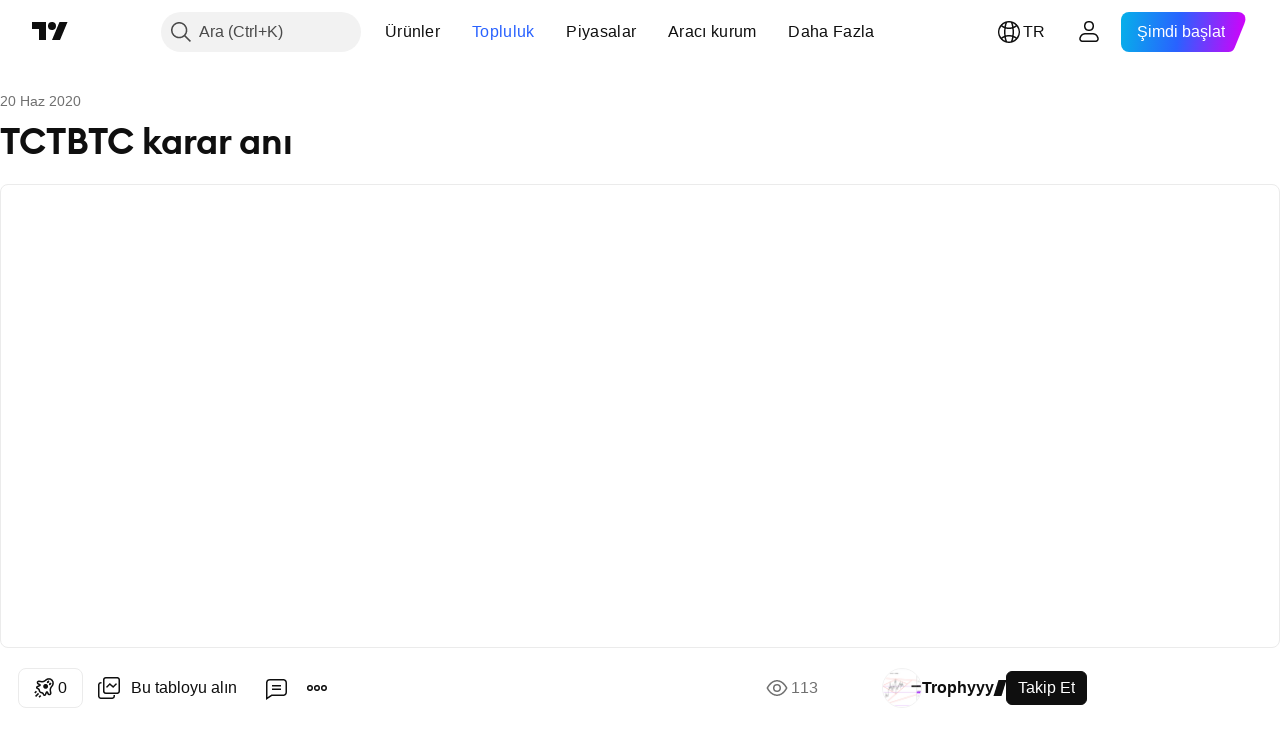

--- FILE ---
content_type: text/html; charset=utf-8
request_url: https://tr.tradingview.com/chart/TCTBTC/VrjPpB1I/
body_size: 69302
content:


<!DOCTYPE html>
<html lang="tr" dir="ltr" class="is-not-authenticated is-not-pro  theme-light"
 data-theme="light">
<head><meta charset="utf-8" />
<meta name="viewport" content="width=device-width, initial-scale=1.0, maximum-scale=1.0, minimum-scale=1.0, user-scalable=no">	<script nonce="eiyeWR+XsPy851VE4ClNUA==">window.initData = {};</script><title>BINANCE:TCTBTC için Trophyyy tarafından TCTBTC karar anı — TradingView</title>
<!-- { block promo_footer_css_bundle } -->
		<!-- { render_css_bundle('promo_footer') } -->
		<link crossorigin="anonymous" href="https://static.tradingview.com/static/bundles/52191.c59bb91fbf8318b7c87a.css" rel="stylesheet" type="text/css"/>
	<!-- { endblock promo_footer_css_bundle } -->

	<!-- { block personal_css_bundle } -->
		<!-- render_css_bundle('base') -->
		<link crossorigin="anonymous" href="https://static.tradingview.com/static/bundles/19730.bd4a617f902d8e4336d7.css" rel="stylesheet" type="text/css"/>
<link crossorigin="anonymous" href="https://static.tradingview.com/static/bundles/70222.1ee43ed7cda5d814dba7.css" rel="stylesheet" type="text/css"/>
<link crossorigin="anonymous" href="https://static.tradingview.com/static/bundles/58900.2243f526973e835a8777.css" rel="stylesheet" type="text/css"/>
<link crossorigin="anonymous" href="https://static.tradingview.com/static/bundles/68506.ffebbd5b14e162a70fac.css" rel="stylesheet" type="text/css"/>
<link crossorigin="anonymous" href="https://static.tradingview.com/static/bundles/95138.df517de208b59f042c3b.css" rel="stylesheet" type="text/css"/>
<link crossorigin="anonymous" href="https://static.tradingview.com/static/bundles/39373.146c7925be9f43c9c767.css" rel="stylesheet" type="text/css"/>
<link crossorigin="anonymous" href="https://static.tradingview.com/static/bundles/74093.0e277b504c24d73f6420.css" rel="stylesheet" type="text/css"/>
<link crossorigin="anonymous" href="https://static.tradingview.com/static/bundles/88547.bb4e309d13e8ea654e19.css" rel="stylesheet" type="text/css"/>
<link crossorigin="anonymous" href="https://static.tradingview.com/static/bundles/73330.72594d7096e07bd415b3.css" rel="stylesheet" type="text/css"/>
<link crossorigin="anonymous" href="https://static.tradingview.com/static/bundles/83461.c8a32e4a427c0c57131c.css" rel="stylesheet" type="text/css"/>
<link crossorigin="anonymous" href="https://static.tradingview.com/static/bundles/69111.515b38c2fad56295e0d7.css" rel="stylesheet" type="text/css"/>
<link crossorigin="anonymous" href="https://static.tradingview.com/static/bundles/66648.2a0b835c9459f5e8f334.css" rel="stylesheet" type="text/css"/>
<link crossorigin="anonymous" href="https://static.tradingview.com/static/bundles/44395.8c6373aa92664b86de9e.css" rel="stylesheet" type="text/css"/>
<link crossorigin="anonymous" href="https://static.tradingview.com/static/bundles/98605.053cede951b9d64dea44.css" rel="stylesheet" type="text/css"/>
<link crossorigin="anonymous" href="https://static.tradingview.com/static/bundles/77909.a33c76f5549cc7102e61.css" rel="stylesheet" type="text/css"/>
<link crossorigin="anonymous" href="https://static.tradingview.com/static/bundles/63626.1f12e32e6d4c4b83fe10.css" rel="stylesheet" type="text/css"/>
<link crossorigin="anonymous" href="https://static.tradingview.com/static/bundles/8922.e29096bd778450adbd58.css" rel="stylesheet" type="text/css"/>
<link crossorigin="anonymous" href="https://static.tradingview.com/static/bundles/70436.304d8160458049e4d095.css" rel="stylesheet" type="text/css"/>
<link crossorigin="anonymous" href="https://static.tradingview.com/static/bundles/42897.cec6b9b458e103483d37.css" rel="stylesheet" type="text/css"/>
<link crossorigin="anonymous" href="https://static.tradingview.com/static/bundles/44343.140a08c3b11237f684ec.css" rel="stylesheet" type="text/css"/>
<link crossorigin="anonymous" href="https://static.tradingview.com/static/bundles/97062.107a5119cb434782de9c.css" rel="stylesheet" type="text/css"/>
<link crossorigin="anonymous" href="https://static.tradingview.com/static/bundles/13062.e327cbba0f29cbb2b13c.css" rel="stylesheet" type="text/css"/>
<link crossorigin="anonymous" href="https://static.tradingview.com/static/bundles/3659.dac4399ff7b622040d1f.css" rel="stylesheet" type="text/css"/>
	<!-- { endblock personal_css_bundle } -->

	<!-- { block extra_styles } -->
	<link crossorigin="anonymous" href="https://static.tradingview.com/static/bundles/65753.a8e87c60a250a6212b03.css" rel="stylesheet" type="text/css"/>
<link crossorigin="anonymous" href="https://static.tradingview.com/static/bundles/13277.4dd8f716b361ea76fac9.css" rel="stylesheet" type="text/css"/>
<link crossorigin="anonymous" href="https://static.tradingview.com/static/bundles/65700.12891bfbb287744d3a89.css" rel="stylesheet" type="text/css"/>
<link crossorigin="anonymous" href="https://static.tradingview.com/static/bundles/89885.a1a91e4e3b8d4d56af6a.css" rel="stylesheet" type="text/css"/>
<link crossorigin="anonymous" href="https://static.tradingview.com/static/bundles/44665.08865a24cd22e705a127.css" rel="stylesheet" type="text/css"/>
<link crossorigin="anonymous" href="https://static.tradingview.com/static/bundles/65640.89b41c884d5213432809.css" rel="stylesheet" type="text/css"/>
<link crossorigin="anonymous" href="https://static.tradingview.com/static/bundles/28945.303d3d3a2eef8a440230.css" rel="stylesheet" type="text/css"/>
<link crossorigin="anonymous" href="https://static.tradingview.com/static/bundles/90488.9ad3142f13630874398c.css" rel="stylesheet" type="text/css"/>
<link crossorigin="anonymous" href="https://static.tradingview.com/static/bundles/32403.e664998b1025f8944a19.css" rel="stylesheet" type="text/css"/>
<link crossorigin="anonymous" href="https://static.tradingview.com/static/bundles/22058.b5acda22a891bd0b8b78.css" rel="stylesheet" type="text/css"/>
<link crossorigin="anonymous" href="https://static.tradingview.com/static/bundles/50153.dad95b9e4df028f98405.css" rel="stylesheet" type="text/css"/>
<link crossorigin="anonymous" href="https://static.tradingview.com/static/bundles/35548.a94905aa773ec52c64fa.css" rel="stylesheet" type="text/css"/>
<link crossorigin="anonymous" href="https://static.tradingview.com/static/bundles/50445.86c68c4067216e42a0f1.css" rel="stylesheet" type="text/css"/>
<link crossorigin="anonymous" href="https://static.tradingview.com/static/bundles/18693.826c38517eae6571304f.css" rel="stylesheet" type="text/css"/>
<link crossorigin="anonymous" href="https://static.tradingview.com/static/bundles/96262.a23f3ec5b836024b605b.css" rel="stylesheet" type="text/css"/>
<link crossorigin="anonymous" href="https://static.tradingview.com/static/bundles/49009.b37eaf239cea1a4a4b98.css" rel="stylesheet" type="text/css"/>
<link crossorigin="anonymous" href="https://static.tradingview.com/static/bundles/31308.d49d6f461c53e70b38bc.css" rel="stylesheet" type="text/css"/>
<link crossorigin="anonymous" href="https://static.tradingview.com/static/bundles/56382.ce7b2959f31f83034b45.css" rel="stylesheet" type="text/css"/>
<link crossorigin="anonymous" href="https://static.tradingview.com/static/bundles/90381.2fb5f6f3eb739c16078d.css" rel="stylesheet" type="text/css"/>
<link crossorigin="anonymous" href="https://static.tradingview.com/static/bundles/66558.42c5ad63db6e22dd1780.css" rel="stylesheet" type="text/css"/>
<link crossorigin="anonymous" href="https://static.tradingview.com/static/bundles/60431.b78aa0f889805782a114.css" rel="stylesheet" type="text/css"/>
<link crossorigin="anonymous" href="https://static.tradingview.com/static/bundles/823.2ad4e54f72ca1dbe5a12.css" rel="stylesheet" type="text/css"/>
<link crossorigin="anonymous" href="https://static.tradingview.com/static/bundles/28659.3ab347d4bc9cadf8d238.css" rel="stylesheet" type="text/css"/>
<link crossorigin="anonymous" href="https://static.tradingview.com/static/bundles/55448.bb7416e25ce047652be6.css" rel="stylesheet" type="text/css"/>
<link crossorigin="anonymous" href="https://static.tradingview.com/static/bundles/25074.249d27fbf7cfdf5dfd83.css" rel="stylesheet" type="text/css"/>
<link crossorigin="anonymous" href="https://static.tradingview.com/static/bundles/41476.83eca2c4704f4649b7a3.css" rel="stylesheet" type="text/css"/>
<link crossorigin="anonymous" href="https://static.tradingview.com/static/bundles/97914.24a50d99637b4e3bf9e7.css" rel="stylesheet" type="text/css"/>
<link crossorigin="anonymous" href="https://static.tradingview.com/static/bundles/25377.a2b02fc165a1c32d442e.css" rel="stylesheet" type="text/css"/>
<link crossorigin="anonymous" href="https://static.tradingview.com/static/bundles/17233.0655ac40c6882bf9e438.css" rel="stylesheet" type="text/css"/>
<link crossorigin="anonymous" href="https://static.tradingview.com/static/bundles/20552.fb7cf237df8902c2f7a2.css" rel="stylesheet" type="text/css"/>
<link crossorigin="anonymous" href="https://static.tradingview.com/static/bundles/63034.e2d0f6189d763981c46b.css" rel="stylesheet" type="text/css"/>
<link crossorigin="anonymous" href="https://static.tradingview.com/static/bundles/44829.5845fa80448b407d32ec.css" rel="stylesheet" type="text/css"/>
<link crossorigin="anonymous" href="https://static.tradingview.com/static/bundles/12960.fa043cf9d22075746ca7.css" rel="stylesheet" type="text/css"/>
<link crossorigin="anonymous" href="https://static.tradingview.com/static/bundles/66718.82e6d18dc48a569d26eb.css" rel="stylesheet" type="text/css"/>
<link crossorigin="anonymous" href="https://static.tradingview.com/static/bundles/30898.005deab1142faaf7462d.css" rel="stylesheet" type="text/css"/>
<link crossorigin="anonymous" href="https://static.tradingview.com/static/bundles/28872.aa24ec5633a6d55ad8a7.css" rel="stylesheet" type="text/css"/>
<link crossorigin="anonymous" href="https://static.tradingview.com/static/bundles/84248.7992e8c447118cda6e67.css" rel="stylesheet" type="text/css"/>
<link crossorigin="anonymous" href="https://static.tradingview.com/static/bundles/44117.b2e7517523adce965dba.css" rel="stylesheet" type="text/css"/>
<link crossorigin="anonymous" href="https://static.tradingview.com/static/bundles/17361.5d64ece78149214e8812.css" rel="stylesheet" type="text/css"/>
<link crossorigin="anonymous" href="https://static.tradingview.com/static/bundles/19653.507ceb094fe735b3e439.css" rel="stylesheet" type="text/css"/>
<link crossorigin="anonymous" href="https://static.tradingview.com/static/bundles/54682.24dc3e7280c9494642a6.css" rel="stylesheet" type="text/css"/>
<link crossorigin="anonymous" href="https://static.tradingview.com/static/bundles/56843.843c3e887cfdf130d542.css" rel="stylesheet" type="text/css"/>
<link crossorigin="anonymous" href="https://static.tradingview.com/static/bundles/52870.232f6bdfc8d5c0245806.css" rel="stylesheet" type="text/css"/>
<link crossorigin="anonymous" href="https://static.tradingview.com/static/bundles/22348.f611cd4d950c54a2caec.css" rel="stylesheet" type="text/css"/>
<link crossorigin="anonymous" href="https://static.tradingview.com/static/bundles/60758.664cb7df376aef027378.css" rel="stylesheet" type="text/css"/>
<link crossorigin="anonymous" href="https://static.tradingview.com/static/bundles/22718.848f88391da875ceb2a3.css" rel="stylesheet" type="text/css"/>
<link crossorigin="anonymous" href="https://static.tradingview.com/static/bundles/53993.199034cf25af72be11eb.css" rel="stylesheet" type="text/css"/>
<link crossorigin="anonymous" href="https://static.tradingview.com/static/bundles/99041.8ac06c6d6672271c5f68.css" rel="stylesheet" type="text/css"/>
<link crossorigin="anonymous" href="https://static.tradingview.com/static/bundles/27134.e409f558fe163ea9a3de.css" rel="stylesheet" type="text/css"/>
<link crossorigin="anonymous" href="https://static.tradingview.com/static/bundles/70809.593d470d7fe628dee472.css" rel="stylesheet" type="text/css"/>
<link crossorigin="anonymous" href="https://static.tradingview.com/static/bundles/33981.ca9700ca2a76c3c446eb.css" rel="stylesheet" type="text/css"/>
<link crossorigin="anonymous" href="https://static.tradingview.com/static/bundles/17429.4ca141638fbeaa002769.css" rel="stylesheet" type="text/css"/>
<link crossorigin="anonymous" href="https://static.tradingview.com/static/bundles/26767.ad5890d264c7d43f9c52.css" rel="stylesheet" type="text/css"/>
<link crossorigin="anonymous" href="https://static.tradingview.com/static/bundles/8032.84d89360ede6a350ded3.css" rel="stylesheet" type="text/css"/>
<link crossorigin="anonymous" href="https://static.tradingview.com/static/bundles/80335.a89d3d49f869720ebbba.css" rel="stylesheet" type="text/css"/>
<link crossorigin="anonymous" href="https://static.tradingview.com/static/bundles/75005.e8c29c22063c80408cca.css" rel="stylesheet" type="text/css"/>
<link crossorigin="anonymous" href="https://static.tradingview.com/static/bundles/62256.fdc9454547343089f3c6.css" rel="stylesheet" type="text/css"/>
<link crossorigin="anonymous" href="https://static.tradingview.com/static/bundles/11046.c32eeb1152afcd97b12e.css" rel="stylesheet" type="text/css"/>
<link crossorigin="anonymous" href="https://static.tradingview.com/static/bundles/48285.ab5c2b3cb921527e4170.css" rel="stylesheet" type="text/css"/>
<link crossorigin="anonymous" href="https://static.tradingview.com/static/bundles/11462.6154c4943032cbc1f19b.css" rel="stylesheet" type="text/css"/>
<link crossorigin="anonymous" href="https://static.tradingview.com/static/bundles/4058.21c839e51d9fe09bc1ad.css" rel="stylesheet" type="text/css"/>
<link crossorigin="anonymous" href="https://static.tradingview.com/static/bundles/96870.323d337a96ea2d0d1f5b.css" rel="stylesheet" type="text/css"/>
<link crossorigin="anonymous" href="https://static.tradingview.com/static/bundles/77698.dc96c4d047ce06b033ba.css" rel="stylesheet" type="text/css"/>
<link crossorigin="anonymous" href="https://static.tradingview.com/static/bundles/20483.e2ac42d074266d6f4cc4.css" rel="stylesheet" type="text/css"/>
<link crossorigin="anonymous" href="https://static.tradingview.com/static/bundles/86310.58e3d28c4207f0232d45.css" rel="stylesheet" type="text/css"/>
<link crossorigin="anonymous" href="https://static.tradingview.com/static/bundles/85007.e4906aeeda8c192efa8f.css" rel="stylesheet" type="text/css"/>
<link crossorigin="anonymous" href="https://static.tradingview.com/static/bundles/18760.57160ac113283e720311.css" rel="stylesheet" type="text/css"/>
<link crossorigin="anonymous" href="https://static.tradingview.com/static/bundles/20699.455c0a58d3762d16e782.css" rel="stylesheet" type="text/css"/>
<link crossorigin="anonymous" href="https://static.tradingview.com/static/bundles/19835.b3335017ad0d222109e8.css" rel="stylesheet" type="text/css"/>
<link crossorigin="anonymous" href="https://static.tradingview.com/static/bundles/75436.2b62a108282b3e90d95c.css" rel="stylesheet" type="text/css"/>
<link crossorigin="anonymous" href="https://static.tradingview.com/static/bundles/55691.aa02a2d96f821d501dba.css" rel="stylesheet" type="text/css"/>
<link crossorigin="anonymous" href="https://static.tradingview.com/static/bundles/20048.cee64bd18eb72dd37b3d.css" rel="stylesheet" type="text/css"/>
<link crossorigin="anonymous" href="https://static.tradingview.com/static/bundles/97779.51824f94f04f357f27ed.css" rel="stylesheet" type="text/css"/>
<link crossorigin="anonymous" href="https://static.tradingview.com/static/bundles/47021.a8ec3d863ca5d46f5d35.css" rel="stylesheet" type="text/css"/>
<link crossorigin="anonymous" href="https://static.tradingview.com/static/bundles/90482.1ea7d74fa789f5e3b9c4.css" rel="stylesheet" type="text/css"/>
<link crossorigin="anonymous" href="https://static.tradingview.com/static/bundles/43303.28212819357e05bc15ab.css" rel="stylesheet" type="text/css"/>
<link crossorigin="anonymous" href="https://static.tradingview.com/static/bundles/18379.5b2ef44e883aedf9ee07.css" rel="stylesheet" type="text/css"/>
<link crossorigin="anonymous" href="https://static.tradingview.com/static/bundles/86634.f7d16c2e8bbca89e1d2b.css" rel="stylesheet" type="text/css"/>
<link crossorigin="anonymous" href="https://static.tradingview.com/static/bundles/79188.bd38a05bcbe9f63005d5.css" rel="stylesheet" type="text/css"/>
<link crossorigin="anonymous" href="https://static.tradingview.com/static/bundles/96054.7bcb96fa677df6654c99.css" rel="stylesheet" type="text/css"/>
<link crossorigin="anonymous" href="https://static.tradingview.com/static/bundles/84610.3e7ed502b3dc605e935f.css" rel="stylesheet" type="text/css"/>
<link crossorigin="anonymous" href="https://static.tradingview.com/static/bundles/7878.3271dbb2fc2f0f0e8255.css" rel="stylesheet" type="text/css"/>
<link crossorigin="anonymous" href="https://static.tradingview.com/static/bundles/38274.af4707505f695c7b7e7e.css" rel="stylesheet" type="text/css"/>
<link crossorigin="anonymous" href="https://static.tradingview.com/static/bundles/31343.26bd3f4dca9113e5bd92.css" rel="stylesheet" type="text/css"/>
<link crossorigin="anonymous" href="https://static.tradingview.com/static/bundles/57376.0b382ed55589e98e3418.css" rel="preload" as="style"/>
<link crossorigin="anonymous" href="https://static.tradingview.com/static/bundles/17955.8876d8fb744d67484f1f.css" rel="preload" as="style"/>
<link crossorigin="anonymous" href="https://static.tradingview.com/static/bundles/65179.e37a117bb95db886127f.css" rel="preload" as="style"/>
<link crossorigin="anonymous" href="https://static.tradingview.com/static/bundles/92554.3579b3d42201eac345d9.css" rel="preload" as="style"/>
<link crossorigin="anonymous" href="https://static.tradingview.com/static/bundles/81158.f499cfafbc0a791ec49e.css" rel="preload" as="style"/>
	<!-- { endblock extra_styles } --><script nonce="eiyeWR+XsPy851VE4ClNUA==">
	window.locale = 'tr';
	window.language = 'tr';
</script>
	<!-- { block promo_footer_js_bundle } -->
		<!-- { render_js_bundle('promo_footer') } -->
		<link crossorigin="anonymous" href="https://static.tradingview.com/static/bundles/tr.10178.79e297dcb8c8020a7192.js" rel="preload" as="script"/>
<link crossorigin="anonymous" href="https://static.tradingview.com/static/bundles/97619.d4f7dc48a3c49ddc3e9f.js" rel="preload" as="script"/>
<link crossorigin="anonymous" href="https://static.tradingview.com/static/bundles/promo_footer.bd1b1a040a057abfcbf7.js" rel="preload" as="script"/><script crossorigin="anonymous" src="https://static.tradingview.com/static/bundles/tr.10178.79e297dcb8c8020a7192.js" defer></script>
<script crossorigin="anonymous" src="https://static.tradingview.com/static/bundles/97619.d4f7dc48a3c49ddc3e9f.js" defer></script>
<script crossorigin="anonymous" src="https://static.tradingview.com/static/bundles/promo_footer.bd1b1a040a057abfcbf7.js" defer></script>
	<!-- { endblock promo_footer_js_bundle } -->

	<!-- { block personal_js_bundle } -->
		<!-- render_js_bundle('base') -->
		<link crossorigin="anonymous" href="https://static.tradingview.com/static/bundles/runtime.da43b1118b922f7918c5.js" rel="preload" as="script"/>
<link crossorigin="anonymous" href="https://static.tradingview.com/static/bundles/tr.30572.f3c158f65522fafdb3b2.js" rel="preload" as="script"/>
<link crossorigin="anonymous" href="https://static.tradingview.com/static/bundles/32227.d826c45d2d27f2ff4314.js" rel="preload" as="script"/>
<link crossorigin="anonymous" href="https://static.tradingview.com/static/bundles/84434.120d06989366c97d852e.js" rel="preload" as="script"/>
<link crossorigin="anonymous" href="https://static.tradingview.com/static/bundles/80055.d52ef4b21b29f710fb22.js" rel="preload" as="script"/>
<link crossorigin="anonymous" href="https://static.tradingview.com/static/bundles/49739.c1a4302db47fd66a1fac.js" rel="preload" as="script"/>
<link crossorigin="anonymous" href="https://static.tradingview.com/static/bundles/7671.888478ea61d3ea4d194e.js" rel="preload" as="script"/>
<link crossorigin="anonymous" href="https://static.tradingview.com/static/bundles/22023.8bf934166b03fcac2a04.js" rel="preload" as="script"/>
<link crossorigin="anonymous" href="https://static.tradingview.com/static/bundles/2373.8aa2094f33fffe42e7b4.js" rel="preload" as="script"/>
<link crossorigin="anonymous" href="https://static.tradingview.com/static/bundles/31599.fc2a349ae22e2a64c1e8.js" rel="preload" as="script"/>
<link crossorigin="anonymous" href="https://static.tradingview.com/static/bundles/11211.bcfb5f5831d5e87dd49f.js" rel="preload" as="script"/>
<link crossorigin="anonymous" href="https://static.tradingview.com/static/bundles/93243.db776cda29dbafb32f02.js" rel="preload" as="script"/>
<link crossorigin="anonymous" href="https://static.tradingview.com/static/bundles/49021.b9cc7a9a691293e3ff06.js" rel="preload" as="script"/>
<link crossorigin="anonymous" href="https://static.tradingview.com/static/bundles/84795.a2b8777137c4deb0d88b.js" rel="preload" as="script"/>
<link crossorigin="anonymous" href="https://static.tradingview.com/static/bundles/37009.61308e55048e71d6cc33.js" rel="preload" as="script"/>
<link crossorigin="anonymous" href="https://static.tradingview.com/static/bundles/23298.15c8cb3916f63a0845cf.js" rel="preload" as="script"/>
<link crossorigin="anonymous" href="https://static.tradingview.com/static/bundles/91834.918325814b35952d4f0a.js" rel="preload" as="script"/>
<link crossorigin="anonymous" href="https://static.tradingview.com/static/bundles/46105.33fe97ae3f5e9ea8153a.js" rel="preload" as="script"/>
<link crossorigin="anonymous" href="https://static.tradingview.com/static/bundles/89282.32a92a1badd4e3234e44.js" rel="preload" as="script"/>
<link crossorigin="anonymous" href="https://static.tradingview.com/static/bundles/base.d6481754d72b0d316724.js" rel="preload" as="script"/><script crossorigin="anonymous" src="https://static.tradingview.com/static/bundles/runtime.da43b1118b922f7918c5.js" defer></script>
<script crossorigin="anonymous" src="https://static.tradingview.com/static/bundles/tr.30572.f3c158f65522fafdb3b2.js" defer></script>
<script crossorigin="anonymous" src="https://static.tradingview.com/static/bundles/32227.d826c45d2d27f2ff4314.js" defer></script>
<script crossorigin="anonymous" src="https://static.tradingview.com/static/bundles/84434.120d06989366c97d852e.js" defer></script>
<script crossorigin="anonymous" src="https://static.tradingview.com/static/bundles/80055.d52ef4b21b29f710fb22.js" defer></script>
<script crossorigin="anonymous" src="https://static.tradingview.com/static/bundles/49739.c1a4302db47fd66a1fac.js" defer></script>
<script crossorigin="anonymous" src="https://static.tradingview.com/static/bundles/7671.888478ea61d3ea4d194e.js" defer></script>
<script crossorigin="anonymous" src="https://static.tradingview.com/static/bundles/22023.8bf934166b03fcac2a04.js" defer></script>
<script crossorigin="anonymous" src="https://static.tradingview.com/static/bundles/2373.8aa2094f33fffe42e7b4.js" defer></script>
<script crossorigin="anonymous" src="https://static.tradingview.com/static/bundles/31599.fc2a349ae22e2a64c1e8.js" defer></script>
<script crossorigin="anonymous" src="https://static.tradingview.com/static/bundles/11211.bcfb5f5831d5e87dd49f.js" defer></script>
<script crossorigin="anonymous" src="https://static.tradingview.com/static/bundles/93243.db776cda29dbafb32f02.js" defer></script>
<script crossorigin="anonymous" src="https://static.tradingview.com/static/bundles/49021.b9cc7a9a691293e3ff06.js" defer></script>
<script crossorigin="anonymous" src="https://static.tradingview.com/static/bundles/84795.a2b8777137c4deb0d88b.js" defer></script>
<script crossorigin="anonymous" src="https://static.tradingview.com/static/bundles/37009.61308e55048e71d6cc33.js" defer></script>
<script crossorigin="anonymous" src="https://static.tradingview.com/static/bundles/23298.15c8cb3916f63a0845cf.js" defer></script>
<script crossorigin="anonymous" src="https://static.tradingview.com/static/bundles/91834.918325814b35952d4f0a.js" defer></script>
<script crossorigin="anonymous" src="https://static.tradingview.com/static/bundles/46105.33fe97ae3f5e9ea8153a.js" defer></script>
<script crossorigin="anonymous" src="https://static.tradingview.com/static/bundles/89282.32a92a1badd4e3234e44.js" defer></script>
<script crossorigin="anonymous" src="https://static.tradingview.com/static/bundles/base.d6481754d72b0d316724.js" defer></script>
	<!-- { endblock personal_js_bundle } -->

	<!-- { block additional_js_bundle } -->
	<!-- { endblock additional_js_bundle } -->	<script nonce="eiyeWR+XsPy851VE4ClNUA==">
		window.initData = window.initData || {};
		window.initData.theme = "light";
			(()=>{"use strict";const t=/(?:^|;)\s*theme=(dark|light)(?:;|$)|$/.exec(document.cookie)[1];t&&(document.documentElement.classList.toggle("theme-dark","dark"===t),document.documentElement.classList.toggle("theme-light","light"===t),document.documentElement.dataset.theme=t,window.initData=window.initData||{},window.initData.theme=t)})();
	</script>
	<script nonce="eiyeWR+XsPy851VE4ClNUA==">
		(()=>{"use strict";"undefined"!=typeof window&&"undefined"!=typeof navigator&&/mac/i.test(navigator.platform)&&document.documentElement.classList.add("mac_os_system")})();
	</script>

	<script nonce="eiyeWR+XsPy851VE4ClNUA==">var environment = "battle";
		window.WS_HOST_PING_REQUIRED = true;
		window.BUILD_TIME = "2025-10-31T20:49:22";
		window.WEBSOCKET_HOST = "data.tradingview.com";
		window.WEBSOCKET_PRO_HOST = "prodata.tradingview.com";
		window.WEBSOCKET_HOST_FOR_DEEP_BACKTESTING = "history-data.tradingview.com";
		window.WIDGET_HOST = "https://www.tradingview-widget.com";
		window.TradingView = window.TradingView || {};
	</script>

	<link rel="conversions-config" href="https://s3.tradingview.com/conversions_tr.json">

	<script nonce="eiyeWR+XsPy851VE4ClNUA==">
		(()=>{"use strict";function e(e,t=!1){const{searchParams:n}=new URL(String(location));let s="true"===n.get("mobileapp_new"),o="true"===n.get("mobileapp");if(!t){const e=function(e){const t=e+"=",n=document.cookie.split(";");for(let e=0;e<n.length;e++){let s=n[e];for(;" "===s.charAt(0);)s=s.substring(1,s.length);if(0===s.indexOf(t))return s.substring(t.length,s.length)}return null}("tv_app")||"";s||=["android","android_nps"].includes(e),o||="ios"===e}return!("new"!==e&&"any"!==e||!s)||!("new"===e||!o)}const t=()=>{},n="~m~";class s{constructor(e,t={}){this.sessionid=null,this.connected=!1,this._timeout=null,this._base=e,this._options={timeout:t.timeout||2e4,connectionType:t.connectionType}}connect(){this._socket=new WebSocket(this._prepareUrl()),this._socket.onmessage=e=>{if("string"!=typeof e.data)throw new TypeError(`The WebSocket message should be a string. Recieved ${Object.prototype.toString.call(e.data)}`);this._onData(e.data)},this._socket.onclose=this._onClose.bind(this),this._socket.onerror=this._onError.bind(this)}send(e){this._socket&&this._socket.send(this._encode(e))}disconnect(){this._clearIdleTimeout(),this._socket&&(this._socket.onmessage=t,this._socket.onclose=t,this._socket.onerror=t,this._socket.close())}_clearIdleTimeout(){null!==this._timeout&&(clearTimeout(this._timeout),this._timeout=null)}_encode(e){let t,o="";const i=Array.isArray(e)?e:[e],c=i.length;for(let e=0;e<c;e++)t=null===i[e]||void 0===i[e]?"":s._stringify(i[e]),o+=n+t.length+n+t;return o}_decode(e){const t=[];let s,o;do{if(e.substring(0,3)!==n)return t;s="",o="";const i=(e=e.substring(3)).length;for(let t=0;t<i;t++){if(o=Number(e.substring(t,t+1)),Number(e.substring(t,t+1))!==o){e=e.substring(s.length+3),s=Number(s);break}s+=o}t.push(e.substring(0,s)),e=e.substring(s)}while(""!==e);return t}_onData(e){this._setTimeout();const t=this._decode(e),n=t.length;for(let e=0;e<n;e++)this._onMessage(t[e])}_setTimeout(){this._clearIdleTimeout(),this._timeout=setTimeout(this._onTimeout.bind(this),this._options.timeout)}_onTimeout(){this.disconnect(),this._onDisconnect({code:4e3,reason:"socket.io timeout",wasClean:!1})}_onMessage(e){this.sessionid?this._checkIfHeartbeat(e)?this._onHeartbeat(e.slice(3)):this._checkIfJson(e)?this._base.onMessage(JSON.parse(e.slice(3))):this._base.onMessage(e):(this.sessionid=e,this._onConnect())}_checkIfHeartbeat(e){return this._checkMessageType(e,"h")}_checkIfJson(e){return this._checkMessageType(e,"j")}_checkMessageType(e,t){return e.substring(0,3)==="~"+t+"~"}_onHeartbeat(e){this.send("~h~"+e)}_onConnect(){this.connected=!0,this._base.onConnect()}_onDisconnect(e){this._clear(),this._base.onDisconnect(e),this.sessionid=null}_clear(){this.connected=!1}_prepareUrl(){const t=i(this._base.host);if(t.pathname+="socket.io/websocket",t.protocol="wss:",t.searchParams.append("from",window.location.pathname.slice(1,50)),t.searchParams.append("date",window.BUILD_TIME||""),e("any")&&t.searchParams.append("client","mobile"),this._options.connectionType&&t.searchParams.append("type",this._options.connectionType),
window.WEBSOCKET_PARAMS_ANALYTICS){const{ws_page_uri:e,ws_ancestor_origin:n}=window.WEBSOCKET_PARAMS_ANALYTICS;e&&t.searchParams.append("page-uri",e),n&&t.searchParams.append("ancestor-origin",n)}return t.href}_onClose(e){this._clearIdleTimeout(),this._onDisconnect(e)}_onError(e){this._clearIdleTimeout(),this._clear(),this._base.emit("error",[e]),this.sessionid=null}static _stringify(e){return"[object Object]"===Object.prototype.toString.call(e)?"~j~"+JSON.stringify(e):String(e)}}class o{constructor(e,t){this.host=e,this._connecting=!1,this._events={},this.transport=this._getTransport(t)}isConnected(){return!!this.transport&&this.transport.connected}isConnecting(){return this._connecting}connect(){this.isConnected()||(this._connecting&&this.disconnect(),this._connecting=!0,this.transport.connect())}send(e){this.transport&&this.transport.connected&&this.transport.send(e)}disconnect(){this.transport&&this.transport.disconnect()}on(e,t){e in this._events||(this._events[e]=[]),this._events[e].push(t)}offAll(){this._events={}}onMessage(e){this.emit("message",[e])}emit(e,t=[]){if(e in this._events){const n=this._events[e].concat(),s=n.length;for(let e=0;e<s;e++)n[e].apply(this,t)}}onConnect(){this.clear(),this.emit("connect")}onDisconnect(e){this.emit("disconnect",[e])}clear(){this._connecting=!1}_getTransport(e){return new s(this,e)}}function i(e){const t=-1!==e.indexOf("/")?new URL(e):new URL("wss://"+e);if("wss:"!==t.protocol&&"https:"!==t.protocol)throw new Error("Invalid websocket base "+e);return t.pathname.endsWith("/")||(t.pathname+="/"),t.search="",t.username="",t.password="",t}const c="undefined"!=typeof window&&Number(window.TELEMETRY_WS_ERROR_LOGS_THRESHOLD)||0;class r{constructor(e,t={}){this._queueStack=[],this._logsQueue=[],this._telemetryObjectsQueue=[],this._reconnectCount=0,this._redirectCount=0,this._errorsCount=0,this._errorsInfoSent=!1,this._connectionStart=null,this._connectionEstablished=null,this._reconnectTimeout=null,this._onlineCancellationToken=null,this._isConnectionForbidden=!1,this._initialHost=t.initialHost||null,this._suggestedHost=e,this._proHost=t.proHost,this._reconnectHost=t.reconnectHost,this._noReconnectAfterTimeout=!0===t.noReconnectAfterTimeout,this._dataRequestTimeout=t.dataRequestTimeout,this._connectionType=t.connectionType,this._doConnect(),t.pingRequired&&-1===window.location.search.indexOf("noping")&&this._startPing()}connect(){this._tryConnect()}resetCounters(){this._reconnectCount=0,this._redirectCount=0}setLogger(e,t){this._logger=e,this._getLogHistory=t,this._flushLogs()}setTelemetry(e){this._telemetry=e,this._telemetry.reportSent.subscribe(this,this._onTelemetrySent),this._flushTelemetry()}onReconnect(e){this._onReconnect=e}isConnected(){return!!this._socket&&this._socket.isConnected()}isConnecting(){return!!this._socket&&this._socket.isConnecting()}on(e,t){return!!this._socket&&("connect"===e&&this._socket.isConnected()?t():"disconnect"===e?this._disconnectCallbacks.push(t):this._socket.on(e,t),!0)}getSessionId(){
return this._socket&&this._socket.transport?this._socket.transport.sessionid:null}send(e){return this.isConnected()?(this._socket.send(e),!0):(this._queueMessage(e),!1)}getConnectionEstablished(){return this._connectionEstablished}getHost(){const e=this._tryGetProHost();return null!==e?e:this._reconnectHost&&this._reconnectCount>3?this._reconnectHost:this._suggestedHost}getReconnectCount(){return this._reconnectCount}getRedirectCount(){return this._redirectCount}getConnectionStart(){return this._connectionStart}disconnect(){this._clearReconnectTimeout(),(this.isConnected()||this.isConnecting())&&(this._propagateDisconnect(),this._disconnectCallbacks=[],this._closeSocket())}forbidConnection(){this._isConnectionForbidden=!0,this.disconnect()}allowConnection(){this._isConnectionForbidden=!1,this.connect()}isMaxRedirects(){return this._redirectCount>=20}isMaxReconnects(){return this._reconnectCount>=20}getPingInfo(){return this._pingInfo||null}_tryGetProHost(){return window.TradingView&&window.TradingView.onChartPage&&"battle"===window.environment&&!this._redirectCount&&-1===window.location.href.indexOf("ws_host")?this._initialHost?this._initialHost:void 0!==window.user&&window.user.pro_plan?this._proHost||this._suggestedHost:null:null}_queueMessage(e){0===this._queueStack.length&&this._logMessage(0,"Socket is not connected. Queued a message"),this._queueStack.push(e)}_processMessageQueue(){0!==this._queueStack.length&&(this._logMessage(0,"Processing queued messages"),this._queueStack.forEach(this.send.bind(this)),this._logMessage(0,"Processed "+this._queueStack.length+" messages"),this._queueStack=[])}_onDisconnect(e){this._noReconnectAfterTimeout||null!==this._reconnectTimeout||(this._reconnectTimeout=setTimeout(this._tryReconnect.bind(this),5e3)),this._clearOnlineCancellationToken();let t="disconnect session:"+this.getSessionId();e&&(t+=", code:"+e.code+", reason:"+e.reason,1005===e.code&&this._sendTelemetry("websocket_code_1005")),this._logMessage(0,t),this._propagateDisconnect(e),this._closeSocket(),this._queueStack=[]}_closeSocket(){null!==this._socket&&(this._socket.offAll(),this._socket.disconnect(),this._socket=null)}_logMessage(e,t){const n={method:e,message:t};this._logger?this._flushLogMessage(n):(n.message=`[${(new Date).toISOString()}] ${n.message}`,this._logsQueue.push(n))}_flushLogMessage(e){switch(e.method){case 2:this._logger.logDebug(e.message);break;case 3:this._logger.logError(e.message);break;case 0:this._logger.logInfo(e.message);break;case 1:this._logger.logNormal(e.message)}}_flushLogs(){this._flushLogMessage({method:1,message:"messages from queue. Start."}),this._logsQueue.forEach((e=>{this._flushLogMessage(e)})),this._flushLogMessage({method:1,message:"messages from queue. End."}),this._logsQueue=[]}_sendTelemetry(e,t){const n={event:e,params:t};this._telemetry?this._flushTelemetryObject(n):this._telemetryObjectsQueue.push(n)}_flushTelemetryObject(e){this._telemetry.sendChartReport(e.event,e.params,!1)}_flushTelemetry(){this._telemetryObjectsQueue.forEach((e=>{this._flushTelemetryObject(e)})),
this._telemetryObjectsQueue=[]}_doConnect(){this._socket&&(this._socket.isConnected()||this._socket.isConnecting())||(this._clearOnlineCancellationToken(),this._host=this.getHost(),this._socket=new o(this._host,{timeout:this._dataRequestTimeout,connectionType:this._connectionType}),this._logMessage(0,"Connecting to "+this._host),this._bindEvents(),this._disconnectCallbacks=[],this._connectionStart=performance.now(),this._connectionEstablished=null,this._socket.connect(),performance.mark("SWSC",{detail:"Start WebSocket connection"}),this._socket.on("connect",(()=>{performance.mark("EWSC",{detail:"End WebSocket connection"}),performance.measure("WebSocket connection delay","SWSC","EWSC")})))}_propagateDisconnect(e){const t=this._disconnectCallbacks.length;for(let n=0;n<t;n++)this._disconnectCallbacks[n](e||{})}_bindEvents(){this._socket&&(this._socket.on("connect",(()=>{const e=this.getSessionId();if("string"==typeof e){const t=JSON.parse(e);if(t.redirect)return this._redirectCount+=1,this._suggestedHost=t.redirect,this.isMaxRedirects()&&this._sendTelemetry("redirect_bailout"),void this._redirect()}this._connectionEstablished=performance.now(),this._processMessageQueue(),this._logMessage(0,"connect session:"+e)})),this._socket.on("disconnect",this._onDisconnect.bind(this)),this._socket.on("close",this._onDisconnect.bind(this)),this._socket.on("error",(e=>{this._logMessage(0,new Date+" session:"+this.getSessionId()+" websocket error:"+JSON.stringify(e)),this._sendTelemetry("websocket_error"),this._errorsCount++,!this._errorsInfoSent&&this._errorsCount>=c&&(void 0!==this._lastConnectCallStack&&(this._sendTelemetry("websocket_error_connect_stack",{text:this._lastConnectCallStack}),delete this._lastConnectCallStack),void 0!==this._getLogHistory&&this._sendTelemetry("websocket_error_log",{text:this._getLogHistory(50).join("\n")}),this._errorsInfoSent=!0)})))}_redirect(){this.disconnect(),this._reconnectWhenOnline()}_tryReconnect(){this._tryConnect()&&(this._reconnectCount+=1)}_tryConnect(){return!this._isConnectionForbidden&&(this._clearReconnectTimeout(),this._lastConnectCallStack=new Error(`WebSocket connect stack. Is connected: ${this.isConnected()}.`).stack||"",!this.isConnected()&&(this.disconnect(),this._reconnectWhenOnline(),!0))}_clearOnlineCancellationToken(){this._onlineCancellationToken&&(this._onlineCancellationToken(),this._onlineCancellationToken=null)}_clearReconnectTimeout(){null!==this._reconnectTimeout&&(clearTimeout(this._reconnectTimeout),this._reconnectTimeout=null)}_reconnectWhenOnline(){if(navigator.onLine)return this._logMessage(0,"Network status: online - trying to connect"),this._doConnect(),void(this._onReconnect&&this._onReconnect());this._logMessage(0,"Network status: offline - wait until online"),this._onlineCancellationToken=function(e){let t=e;const n=()=>{window.removeEventListener("online",n),t&&t()};return window.addEventListener("online",n),()=>{t=null}}((()=>{this._logMessage(0,"Network status changed to online - trying to connect"),this._doConnect(),
this._onReconnect&&this._onReconnect()}))}_onTelemetrySent(e){"websocket_error"in e&&(this._errorsCount=0,this._errorsInfoSent=!1)}_startPing(){if(this._pingIntervalId)return;const e=i(this.getHost());e.pathname+="ping",e.protocol="https:";let t=0,n=0;const s=e=>{this._pingInfo=this._pingInfo||{max:0,min:1/0,avg:0};const s=(new Date).getTime()-e;s>this._pingInfo.max&&(this._pingInfo.max=s),s<this._pingInfo.min&&(this._pingInfo.min=s),t+=s,n++,this._pingInfo.avg=t/n,n>=10&&this._pingIntervalId&&(clearInterval(this._pingIntervalId),delete this._pingIntervalId)};this._pingIntervalId=setInterval((()=>{const t=(new Date).getTime(),n=new XMLHttpRequest;n.open("GET",e,!0),n.send(),n.onreadystatechange=()=>{n.readyState===XMLHttpRequest.DONE&&200===n.status&&s(t)}}),1e4)}}window.WSBackendConnection=new r(window.WEBSOCKET_HOST,{pingRequired:window.WS_HOST_PING_REQUIRED,proHost:window.WEBSOCKET_PRO_HOST,reconnectHost:window.WEBSOCKET_HOST_FOR_RECONNECT,initialHost:window.WEBSOCKET_INITIAL_HOST,connectionType:window.WEBSOCKET_CONNECTION_TYPE}),window.WSBackendConnectionCtor=r})();
	</script>


	<script nonce="eiyeWR+XsPy851VE4ClNUA==">var is_authenticated = false;
		var user = {"username":"Guest","following":"0","followers":"0","ignore_list":[],"available_offers":{"mobile_black_friday":{"available_for_anons":true,"can_be_skipped":false,"offer_type":"mobile_black_friday","start_timestamp":1763712000,"visibility_start_timestamp":1761120000,"expire_timestamp":1764403199,"eligible_offer_products":[{"platform":"apple","product_id":"com.tradingview.pro.annually","offer_id":"com.tradingview.pro.annually.bfcm.offer"},{"platform":"apple","product_id":"com.tradingview.pro.plus.annually","offer_id":"com.tradingview.pro.plus.annually.bfcm.offer"},{"platform":"apple","product_id":"com.tradingview.pro.premium.annually","offer_id":"com.tradingview.pro.premium.annually.bfcm.offer"},{"platform":"google","product_id":"pro_1","base_plan_id":"p1y","offer_id":"blackfriday"},{"platform":"google","product_id":"pro_plus_1","base_plan_id":"p1y","offer_id":"blackfriday"},{"platform":"google","product_id":"premium_1","base_plan_id":"p1y","offer_id":"blackfriday"}]},"mobile_cyber_monday":{"available_for_anons":true,"can_be_skipped":false,"offer_type":"mobile_cyber_monday","start_timestamp":1764403199,"visibility_start_timestamp":1761811199,"expire_timestamp":1764748799,"eligible_offer_products":[{"platform":"apple","product_id":"com.tradingview.pro.annually","offer_id":"com.tradingview.pro.annually.bfcm.offer"},{"platform":"apple","product_id":"com.tradingview.pro.plus.annually","offer_id":"com.tradingview.pro.plus.annually.bfcm.offer"},{"platform":"apple","product_id":"com.tradingview.pro.premium.annually","offer_id":"com.tradingview.pro.premium.annually.bfcm.offer"},{"platform":"google","product_id":"pro_1","base_plan_id":"p1y","offer_id":"blackfriday"},{"platform":"google","product_id":"pro_plus_1","base_plan_id":"p1y","offer_id":"blackfriday"},{"platform":"google","product_id":"premium_1","base_plan_id":"p1y","offer_id":"blackfriday"}]}}};
		window.initData.priceAlertsFacadeClientUrl = "https://pricealerts.tradingview.com";
		window.initData.currentLocaleInfo = {"language":"tr","language_name":"Türkçe","flag":"tr","geoip_code":"tr","iso":"tr","iso_639_3":"tur","global_name":"Turkish","is_only_recommended_tw_autorepost":true};
		window.initData.offerButtonInfo = {"class_name":"tv-header__offer-button-container--trial-join","title":"Şimdi başlat","href":"/pricing/?source=header_go_pro_button&feature=start_free_trial","subtitle":null,"expiration":null,"color":"gradient","stretch":false};
		window.initData.settings = {'S3_LOGO_SERVICE_BASE_URL': 'https://s3-symbol-logo.tradingview.com/', 'S3_NEWS_IMAGE_SERVICE_BASE_URL': 'https://s3.tradingview.com/news/', 'WEBPACK_STATIC_PATH': 'https://static.tradingview.com/static/bundles/', 'TRADING_URL': 'https://papertrading.tradingview.com', 'TRADING_COMPETITION_ID': 'THE_LEAP_TRADESTATION'};
		window.countryCode = "US";


			window.__initialEnabledFeaturesets =
				(window.__initialEnabledFeaturesets || []).concat(
					['tv_production'].concat(
						window.ClientCustomConfiguration && window.ClientCustomConfiguration.getEnabledFeatureSet
							? JSON.parse(window.ClientCustomConfiguration.getEnabledFeatureSet())
							: []
					)
				);

			if (window.ClientCustomConfiguration && window.ClientCustomConfiguration.getDisabledFeatureSet) {
				window.__initialDisabledFeaturesets = JSON.parse(window.ClientCustomConfiguration.getDisabledFeatureSet());
			}



			var lastGlobalNotificationIds = [14562,14543,14526,14500,14464,14447,14427,14410,14388,14371,14335];

		var shopConf = {
			offers: [],
		};

		var featureToggleState = {"black_friday_popup":1.0,"black_friday_mainpage":1.0,"black_friday_extend_limitation":1.0,"chart_autosave_5min":1.0,"chart_autosave_30min":1.0,"performance_test_mode":1.0,"ticks_replay":1.0,"footprint_statistic_table":1.0,"chart_storage_hibernation_delay_60min":1.0,"log_replay_to_persistent_logger":1.0,"enable_select_date_replay_mobile":1.0,"support_persistent_logs":1.0,"seasonals_table":1.0,"enable_step_by_step_hints_for_drawings":1.0,"enable_new_indicators_templates_view":1.0,"allow_brackets_profit_loss":1.0,"enable_traded_context_linking":1.0,"order_context_validation_in_instant_mode":1.0,"internal_fullscreen_api":1.0,"alerts-multiconditions":1.0,"alerts-disable-fires-read-from-toast":1.0,"alerts-editor-fire-rate-setting":1.0,"enable_symbol_change_restriction_on_widgets":1.0,"enable_asx_symbol_restriction":1.0,"symphony_allow_non_partitioned_cookie_on_old_symphony":1.0,"symphony_notification_badges":1.0,"symphony_use_adk_for_upgrade_request":1.0,"telegram_mini_app_reduce_snapshot_quality":1.0,"news_enable_filtering_by_user":1.0,"timeout_django_db":0.15,"timeout_django_usersettings_db":0.15,"timeout_django_charts_db":0.25,"timeout_django_symbols_lists_db":0.25,"timeout_django_minds_db":0.05,"timeout_django_logging_db":0.25,"disable_services_monitor_metrics":1.0,"enable_signin_recaptcha":1.0,"enable_idea_spamdetectorml":1.0,"enable_idea_spamdetectorml_comments":1.0,"enable_spamdetectorml_chat":1.0,"enable_minds_spamdetectorml":1.0,"backend-connections-in-token":1.0,"one_connection_with_exchanges":1.0,"mobile-ads-ios":1.0,"mobile-ads-android":1.0,"google-one-tap-signin":1.0,"braintree-gopro-in-order-dialog":1.0,"braintree-apple-pay":1.0,"braintree-google-pay":1.0,"braintree-apple-pay-from-ios-app":1.0,"braintree-apple-pay-trial":1.0,"triplea-payments":1.0,"braintree-google-pay-trial":1.0,"braintree-one-usd-verification":1.0,"braintree-3ds-enabled":1.0,"braintree-3ds-status-check":1.0,"braintree-additional-card-checks-for-trial":1.0,"braintree-instant-settlement":1.0,"braintree_recurring_billing_scheduler_subscription":1.0,"checkout_black_friday_downgrade":1.0,"checkout_manual_capture_required":1.0,"checkout-subscriptions":1.0,"checkout_additional_card_checks_for_trial":1.0,"checkout_fail_on_duplicate_payment_methods_for_trial":1.0,"checkout_fail_on_banned_countries_for_trial":1.0,"checkout_fail_on_banned_bank_for_trial":1.0,"checkout_fail_on_banned_bank_for_premium_trial":1.0,"checkout_fail_on_close_to_expiration_card_trial":1.0,"checkout_fail_on_prepaid_card_trial":1.0,"checkout_fail_on_commercial_card_trial":1.0,"checkout_show_instead_of_braintree":1.0,"checkout-3ds":1.0,"checkout-3ds-us":1.0,"checkout-paypal":1.0,"checkout_include_account_holder":1.0,"checkout-paypal-trial":1.0,"annual_to_monthly_downgrade_attempt":1.0,"razorpay_trial_10_inr":1.0,"razorpay_black_friday_downgrade":1.0,"razorpay-card-order-token-section":1.0,"razorpay-card-subscriptions":1.0,"razorpay-upi-subscriptions":1.0,"razorpay-s3-invoice-upload":1.0,"razorpay_include_date_of_birth":1.0,"dlocal-payments":1.0,"braintree_transaction_source":1.0,"commercial_card_check":1.0,"vertex-tax":1.0,"receipt_in_emails":1.0,"adwords-analytics":1.0,"disable_mobile_upsell_ios":1.0,"disable_mobile_upsell_android":1.0,"minds_widget_enabled":1.0,"minds_on_symbol_page_enabled":1.0,"required_agreement_for_rt":1.0,"check_market_data_limits":1.0,"force_to_complete_data":1.0,"force_to_upgrade_to_expert":1.0,"send_tradevan_invoice":1.0,"show_pepe_animation":1.0,"screener-alerts-read-only":1.0,"screener_send_touch_request":1.0,"screener_standalone_load_recently_used_screen":1.0,"screener_widgetbar_load_recently_used_screen":1.0,"ses_tracking":1.0,"send_financial_notifications":1.0,"active_auto_scroll_table_on_hover_cart_yield":1.0,"spark_translations":1.0,"spark_category_translations":1.0,"spark_tags_translations":1.0,"pro_plan_initial_refunds_disabled":1.0,"enable_ideas_recommendations":1.0,"enable_ideas_recommendations_feed":1.0,"fail_on_duplicate_payment_methods_for_trial":1.0,"ethoca_alert_notification_webhook":1.0,"hide_suspicious_users_ideas":1.0,"disable_publish_strategy_range_based_chart":1.0,"restrict_simultaneous_requests":1.0,"login_from_new_device_email":1.0,"ssr_worker_nowait":1.0,"broker_A1CAPITAL":1.0,"broker_ACTIVTRADES":1.0,"broker_ALCHEMYMARKETS":1.0,"broker_ALICEBLUE":1.0,"broker_ALOR":1.0,"broker_ALPACA":1.0,"broker_ALRAMZ":1.0,"broker_AMP":1.0,"hide_ANGELONE_on_ios":1.0,"hide_ANGELONE_on_android":1.0,"hide_ANGELONE_on_mobile_web":1.0,"ANGELONE_beta":1.0,"broker_AVA_FUTURES":1.0,"AVA_FUTURES_oauth_authorization":1.0,"hide_BAJAJ_on_ios":1.0,"hide_BAJAJ_on_android":1.0,"hide_BAJAJ_on_mobile_web":1.0,"BAJAJ_beta":1.0,"broker_BEYOND":1.0,"broker_BINANCE":1.0,"enable_binanceapis_base_url":1.0,"broker_BINGBON":1.0,"broker_BITAZZA":1.0,"broker_BITGET":1.0,"broker_BITMEX":1.0,"broker_BITSTAMP":1.0,"broker_BLACKBULL":1.0,"broker_BLUEBERRYMARKETS":1.0,"hide_BTCC_on_ios":1.0,"hide_BTCC_on_android":1.0,"hide_BTCC_on_mobile_web":1.0,"BTCC_beta":1.0,"broker_BYBIT":1.0,"broker_CAPITALCOM":1.0,"broker_CFI":1.0,"broker_CITYINDEX":1.0,"cityindex_spreadbetting":1.0,"broker_CMCMARKETS":1.0,"broker_COBRATRADING":1.0,"broker_COINBASE":1.0,"coinbase_request_server_logger":1.0,"coinbase_cancel_position_brackets":1.0,"broker_COINW":1.0,"COINW_beta":1.0,"broker_COLMEX":1.0,"hide_CQG_on_ios":1.0,"hide_CQG_on_android":1.0,"hide_CQG_on_mobile_web":1.0,"cqg-realtime-bandwidth-limit":1.0,"hide_CURRENCYCOM_on_ios":1.0,"hide_CURRENCYCOM_on_android":1.0,"hide_CURRENCYCOM_on_mobile_web":1.0,"broker_DERAYAH":1.0,"broker_DHAN":1.0,"broker_DNSE":1.0,"broker_DORMAN":1.0,"hide_DUMMY_on_ios":1.0,"hide_DUMMY_on_android":1.0,"hide_DUMMY_on_mobile_web":1.0,"broker_EASYMARKETS":1.0,"broker_EDGECLEAR":1.0,"edgeclear_oauth_authorization":1.0,"broker_EIGHTCAP":1.0,"broker_ERRANTE":1.0,"broker_ESAFX":1.0,"hide_FIDELITY_on_ios":1.0,"hide_FIDELITY_on_android":1.0,"hide_FIDELITY_on_mobile_web":1.0,"FIDELITY_beta":1.0,"broker_FOREXCOM":1.0,"forexcom_session_v2":1.0,"broker_FPMARKETS":1.0,"hide_FTX_on_ios":1.0,"hide_FTX_on_android":1.0,"hide_FTX_on_mobile_web":1.0,"ftx_request_server_logger":1.0,"broker_FUSIONMARKETS":1.0,"fxcm_server_logger":1.0,"broker_FXCM":1.0,"broker_FXOPEN":1.0,"broker_FXPRO":1.0,"FXPRO_beta":1.0,"broker_FYERS":1.0,"broker_GATE":1.0,"GATE_beta":1.0,"broker_GBEBROKERS":1.0,"broker_GEMINI":1.0,"broker_GENIALINVESTIMENTOS":1.0,"hide_GLOBALPRIME_on_ios":1.0,"hide_GLOBALPRIME_on_android":1.0,"hide_GLOBALPRIME_on_mobile_web":1.0,"globalprime-brokers-side-maintenance":1.0,"broker_GOMARKETS":1.0,"broker_GOTRADE":1.0,"broker_HERENYA":1.0,"broker_HTX":1.0,"broker_IBKR":1.0,"check_ibkr_side_maintenance":1.0,"ibkr_request_server_logger":1.0,"ibkr_parallel_provider_initialization":1.0,"ibkr_ws_account_summary":1.0,"ibkr_ws_server_logger":1.0,"ibkr_subscribe_to_order_updates_first":1.0,"ibkr_ws_account_ledger":1.0,"broker_IBROKER":1.0,"broker_ICMARKETS":1.0,"broker_ICMARKETS_ASIC":1.0,"broker_ICMARKETS_EU":1.0,"broker_IG":1.0,"broker_INFOYATIRIM":1.0,"broker_INNOVESTX":1.0,"broker_INTERACTIVEIL":1.0,"broker_IRONBEAM":1.0,"hide_IRONBEAM_CQG_on_ios":1.0,"hide_IRONBEAM_CQG_on_android":1.0,"hide_IRONBEAM_CQG_on_mobile_web":1.0,"broker_KSECURITIES":1.0,"broker_LIBERATOR":1.0,"broker_MEXEM":1.0,"broker_MIDAS":1.0,"hide_MOCKBROKER_on_ios":1.0,"hide_MOCKBROKER_on_android":1.0,"hide_MOCKBROKER_on_mobile_web":1.0,"broker_MOOMOO":1.0,"broker_MOTILALOSWAL":1.0,"broker_NINJATRADER":1.0,"broker_OANDA":1.0,"oanda_server_logging":1.0,"oanda_oauth_multiplexing":1.0,"broker_OKX":1.0,"broker_OPOFINANCE":1.0,"broker_OPTIMUS":1.0,"broker_OSMANLI":1.0,"paper_force_connect_pushstream":1.0,"paper_subaccount_custom_currency":1.0,"paper_outside_rth":1.0,"broker_PAYTM":1.0,"broker_PEPPERSTONE":1.0,"broker_PHEMEX":1.0,"broker_PHILLIPCAPITAL_TR":1.0,"broker_PHILLIPNOVA":1.0,"broker_PLUS500":1.0,"plus500_oauth_authorization":1.0,"broker_PURPLETRADING":1.0,"broker_QUESTRADE":1.0,"RIYADCAPITAL_beta":1.0,"broker_ROBOMARKETS":1.0,"broker_REPLAYBROKER":1.0,"broker_SAMUEL":1.0,"broker_SAXOBANK":1.0,"broker_SHAREMARKET":1.0,"broker_SKILLING":1.0,"broker_SPREADEX":1.0,"broker_SWISSQUOTE":1.0,"broker_STONEX":1.0,"broker_TASTYFX":1.0,"broker_TASTYTRADE":1.0,"broker_THINKMARKETS":1.0,"broker_TICKMILL":1.0,"hide_TIGER_on_ios":1.0,"hide_TIGER_on_android":1.0,"hide_TIGER_on_mobile_web":1.0,"broker_TRADENATION":1.0,"hide_TRADESMART_on_ios":1.0,"hide_TRADESMART_on_android":1.0,"hide_TRADESMART_on_mobile_web":1.0,"TRADESMART_beta":1.0,"broker_TRADESTATION":1.0,"tradestation_request_server_logger":1.0,"tradestation_account_data_streaming":1.0,"tradestation_streaming_server_logging":1.0,"broker_TRADEZERO":1.0,"broker_TRADIER":1.0,"broker_TRADIER_FUTURES":1.0,"tradier_futures_oauth_authorization":1.0,"broker_TRADOVATE":1.0,"broker_TRADU":1.0,"tradu_spread_bet":1.0,"hide_TRIVE_on_ios":1.0,"hide_TRIVE_on_android":1.0,"hide_TRIVE_on_mobile_web":1.0,"TRIVE_beta":1.0,"broker_VANTAGE":1.0,"broker_VELOCITY":1.0,"broker_WEBULL":1.0,"broker_WEBULLJAPAN":1.0,"broker_WEBULLPAY":1.0,"broker_WEBULLUK":1.0,"broker_WHITEBIT":1.0,"broker_WHSELFINVEST":1.0,"broker_WHSELFINVEST_FUTURES":1.0,"WHSELFINVEST_FUTURES_oauth_authorization":1.0,"broker_XCUBE":1.0,"broker_YLG":1.0,"broker_id_session":1.0,"disallow_concurrent_sessions":1.0,"mobile_trading_web":1.0,"mobile_trading_ios":1.0,"mobile_trading_android":1.0,"continuous_front_contract_trading":1.0,"trading_request_server_logger":1.0,"rest_request_server_logger":1.0,"oauth2_code_flow_provider_server_logger":1.0,"rest_logout_on_429":1.0,"review_popup_on_chart":1.0,"show_concurrent_connection_warning":1.0,"enable_trading_server_logger":1.0,"order_presets":1.0,"order_ticket_resizable_drawer_on":1.0,"rest_use_async_mapper":1.0,"paper_competition_leaderboard":1.0,"paper_competition_link_community":1.0,"paper_competition_landing":1.0,"paper_competition_leaderboard_user_stats":1.0,"paper_competition_previous_competitions":1.0,"amp_oauth_authorization":1.0,"blueline_oauth_authorization":1.0,"dorman_oauth_authorization":1.0,"ironbeam_oauth_authorization":1.0,"optimus_oauth_authorization":1.0,"stonex_oauth_authorization":1.0,"ylg_oauth_authorization":1.0,"trading_general_events_ga_tracking":1.0,"replay_result_sharing":1.0,"replay_trading_brackets":1.0,"hide_all_brokers_button_in_ios_app":1.0,"force_max_allowed_pulling_intervals":1.0,"paper_delay_trading":1.0,"enable_first_touch_is_selection":1.0,"enable_order_moving_by_price_line":1.0,"renew_token_preemption_30":1.0,"do_not_open_ot_from_plus_button":1.0,"broker_side_promotion":1.0,"enable_new_trading_menu_structure":1.0,"enable_order_panel_state_persistence":1.0,"quick_trading_panel":1.0,"quick_trading_panel_onboarding":1.0,"paper_order_confirmation_dialog":1.0,"enable_symbols_popularity_showing":1.0,"enable_translations_s3_upload":1.0,"etf_fund_flows_only_days_resolutions":1.0,"advanced_watchlist_hide_compare_widget":1.0,"disable_snowplow_platform_events":1.0,"notify_idea_mods_about_first_publication":1.0,"enable_waf_tracking":1.0,"new_errors_flow":1.0,"hide_save_indicator":1.0,"make_replay_trading_contextual_tab":1.0,"make_backtesting_contextual_tab":1.0,"indicators_dialog_redesign":1.0,"backtesting_overview_infographics":0.05,"symbol_search_country_sources":1.0,"symbol_search_bond_type_filter":1.0,"watchlists_dialog_scroll_to_active":1.0,"bottom_panel_track_events":1.0,"snowplow_beacon_feature":1.0,"show_data_problems_in_help_center":1.0,"enable_apple_device_check":1.0,"enable_apple_intro_offer_signature":1.0,"enable_apple_promo_signature":1.0,"should_charge_full_price_on_upgrade_if_google_payment":1.0,"enable_push_notifications_android":1.0,"enable_push_notifications_ios":1.0,"enable_manticore_cluster":1.0,"enable_pushstream_auth":1.0,"enable_envoy_proxy":1.0,"enable_envoy_proxy_papertrading":1.0,"enable_envoy_proxy_screener":1.0,"options_reduce_polling_interval":1.0,"options_chain_use_quote_session":1.0,"options_chain_volume":1.0,"show_toast_about_unread_message":1.0,"enable_partner_payout":1.0,"enable_email_change_logging":1.0,"set_limit_to_1000_for_colored_lists":1.0,"enable_email_on_partner_status_change":1.0,"enable_partner_program_apply":1.0,"enable_partner_program":1.0,"compress_cache_data":1.0,"news_enable_streaming":1.0,"news_screener_page_client":1.0,"enable_declaration_popup_on_load":1.0,"move_ideas_and_minds_into_news":1.0,"show_futures_front_contract":1.0,"show_documents_tab":1.0,"enable_modern_render_mode_on_markets_bonds":1.0,"enable_prof_popup_free":1.0,"ios_app_news_and_minds":1.0,"chart_table_view":1.0,"restore_replay_session":1.0,"do_not_disclose_phone_occupancy":1.0,"enable_redirect_to_widget_documentation_of_any_localization":1.0,"news_enable_streaming_hibernation":1.0,"news_streaming_hibernation_delay_10min":1.0,"pass_recovery_search_hide_info":1.0,"news_enable_streaming_on_screener":1.0,"enable_forced_email_confirmation":1.0,"enable_support_assistant":1.0,"show_gift_button":1.0,"address_validation_enabled":1.0,"generate_invoice_number_by_country":1.0,"show_summary_over_the_chart":1.0,"show_favorite_layouts":1.0,"enable_social_auth_confirmation":1.0,"enable_ad_block_detect":1.0,"tvd_new_tab_linking":1.0,"hide_public_chats_for_new_users":1.0,"tvd_last_tab_close_button":1.0,"enable_validation_for_prohibited_scripts":1.0,"hide_embed_this_chart":1.0,"enable_ugc_monetization":1.0,"enable_halloween_easter_eggs_2025":1.0,"move_watchlist_actions":1.0,"enable_lingua_lang_check":1.0,"get_saved_active_list_before_getting_all_lists":1.0,"enable_alternative_twitter_api":1.0,"show_referral_notification_dialog":0.5,"set_new_black_color":1.0,"use_symbol_search_options_exchanges_list":1.0,"hide_right_toolbar_button":1.0,"news_use_news_mediator":1.0,"allow_trailing_whitespace_in_number_token":1.0,"restrict_pwned_password_set":1.0,"notif_settings_enable_new_store":1.0,"notif_settings_disable_old_store_write":1.0,"notif_settings_disable_old_store_read":1.0,"checkout-enable-risksdk":1.0,"checkout-enable-risksdk-for-initial-purchase":1.0,"enable_metadefender_check_for_agreement":1.0,"show_download_yield_curves_data":1.0,"disable_widgetbar_in_apps":1.0,"hide_publications_of_banned_users":1.0,"enable_summary_updates_from_chart_session":1.0,"portfolios_page":1.0,"show_news_flow_tool_right_bar":1.0,"enable_chart_saving_stats":1.0,"enable_saving_same_chart_rate_limit":1.0,"news_alerts_enabled":1.0,"refund_unvoidable_coupons_enabled":1.0,"vertical_editor":0.15,"enable_snowplow_email_tracking":1.0,"news_enable_sentiment":1.0,"use_in_symbol_search_options_mcx_exchange":1.0,"enable_usersettings_symbols_per_row_soft_limit":0.1,"forbid_login_with_pwned_passwords":1.0,"disable_phone_verification_for_free_users":1.0,"allow_script_package_subscriptions":1.0,"debug_get_test_bars_data":1.0};</script>

<script nonce="eiyeWR+XsPy851VE4ClNUA==">
	window.initData = window.initData || {};

	window.initData.snowplowSettings = {
		collectorId: 'tv_cf',
		url: 'snowplow-pixel.tradingview.com',
		params: {
			appId: 'tradingview',
			postPath: '/com.tradingview/track',
		},
		enabled: true,
	}
</script>
	<script nonce="eiyeWR+XsPy851VE4ClNUA==">window.PUSHSTREAM_URL = "wss://pushstream.tradingview.com";
		window.CHARTEVENTS_URL = "https://chartevents-reuters.tradingview.com/";
		window.ECONOMIC_CALENDAR_URL = "https://economic-calendar.tradingview.com/";
		window.EARNINGS_CALENDAR_URL = "https://scanner.tradingview.com";
		window.NEWS_SERVICE_URL = "https://news-headlines.tradingview.com";
		window.NEWS_MEDIATOR_URL = "https://news-mediator.tradingview.com";
		window.NEWS_STREAMING_URL = "https://notifications.tradingview.com/news/channel";
		window.SS_HOST = "symbol-search.tradingview.com";
		window.SS_URL = "";
		window.PORTFOLIO_URL = "https://portfolio.tradingview.com/portfolio/v1";
		window.SS_DOMAIN_PARAMETER = 'production';
		window.DEFAULT_SYMBOL = "FX:USDTRY";
		window.COUNTRY_CODE_TO_DEFAULT_EXCHANGE = {"en":"US","us":"US","ae":"ADX","ar":"BCBA","at":"VIE","au":"ASX","bd":"DSEBD","be":"EURONEXT_BRU","bh":"BAHRAIN","br":"BMFBOVESPA","ca":"TSX","ch":"SIX","cl":"BCS","zh_CN":"SSE","co":"BVC","cy":"CSECY","cz":"PSECZ","de_DE":"XETR","dk":"OMXCOP","ee":"OMXTSE","eg":"EGX","es":"BME","fi":"OMXHEX","fr":"EURONEXT_PAR","gr":"ATHEX","hk":"HKEX","hu":"BET","id":"IDX","ie":"EURONEXTDUB","he_IL":"TASE","in":"BSE","is":"OMXICE","it":"MIL","ja":"TSE","ke":"NSEKE","kr":"KRX","kw":"KSE","lk":"CSELK","lt":"OMXVSE","lv":"OMXRSE","lu":"LUXSE","mx":"BMV","ma":"CSEMA","ms_MY":"MYX","ng":"NSENG","nl":"EURONEXT_AMS","no":"OSL","nz":"NZX","pe":"BVL","ph":"PSE","pk":"PSX","pl":"GPW","pt":"EURONEXT_LIS","qa":"QSE","rs":"BELEX","ru":"RUS","ro":"BVB","ar_AE":"TADAWUL","se":"NGM","sg":"SGX","sk":"BSSE","th_TH":"SET","tn":"BVMT","tr":"BIST","zh_TW":"TWSE","gb":"LSE","ve":"BVCV","vi_VN":"HOSE","za":"JSE"};
		window.SCREENER_HOST = "https://scanner.tradingview.com";
		window.AWS_BBS3_DOMAIN = "https://tradingview-user-uploads.s3.amazonaws.com";
		window.AWS_S3_CDN  = "https://s3.tradingview.com";
		window.OPTIONS_CHARTING_HOST = "https://options-charting.tradingview.com";
		window.OPTIONS_STORAGE_HOST = "https://options-storage.tradingview.com";
		window.OPTIONS_STORAGE_DUMMY_RESPONSES = false;
		window.initData.SCREENER_STORAGE_URL = "https://screener-storage.tradingview.com/screener-storage";
		window.initData.SCREENER_FACADE_HOST = "https://screener-facade.tradingview.com/screener-facade";
		window.initData.screener_storage_release_version = 44;
		window.initData.NEWS_SCREEN_DATA_VERSION = 1;

			window.DATA_ISSUES_HOST = "https://support-middleware.tradingview.com";

		window.TELEMETRY_HOSTS = {"charts":{"free":"https://telemetry.tradingview.com/free","pro":"https://telemetry.tradingview.com/pro","widget":"https://telemetry.tradingview.com/widget","ios_free":"https://telemetry.tradingview.com/charts-ios-free","ios_pro":"https://telemetry.tradingview.com/charts-ios-pro","android_free":"https://telemetry.tradingview.com/charts-android-free","android_pro":"https://telemetry.tradingview.com/charts-android-pro"},"alerts":{"all":"https://telemetry.tradingview.com/alerts"},"line_tools_storage":{"all":"https://telemetry.tradingview.com/line-tools-storage"},"news":{"all":"https://telemetry.tradingview.com/news"},"pine":{"all":"https://telemetry.tradingview.com/pine"},"calendars":{"all":"https://telemetry.tradingview.com/calendars"},"site":{"free":"https://telemetry.tradingview.com/site-free","pro":"https://telemetry.tradingview.com/site-pro","widget":"https://telemetry.tradingview.com/site-widget"},"trading":{"all":"https://telemetry.tradingview.com/trading"}};
		window.TELEMETRY_WS_ERROR_LOGS_THRESHOLD = 100;
		window.RECAPTCHA_SITE_KEY = "6Lcqv24UAAAAAIvkElDvwPxD0R8scDnMpizaBcHQ";
		window.RECAPTCHA_SITE_KEY_V3 = "6LeQMHgUAAAAAKCYctiBGWYrXN_tvrODSZ7i9dLA";
		window.GOOGLE_CLIENT_ID = "236720109952-v7ud8uaov0nb49fk5qm03as8o7dmsb30.apps.googleusercontent.com";

		window.PINE_URL = window.PINE_URL || "https://pine-facade.tradingview.com/pine-facade";</script>		<meta name="description" content="Teknik olarak anlamlı biryer, kırdığı trend üstünde onay arama , düşen trendin dibi çizgilerin kesişim noktasında. Kırılım anlamlı olur..." />


<link rel="canonical" href="https://tr.tradingview.com/chart/TCTBTC/VrjPpB1I/" />
<meta name="robots" content="noindex, follow" />

<link rel="icon" href="https://static.tradingview.com/static/images/favicon.ico">
<meta name="application-name" content="TradingView" />

<meta name="format-detection" content="telephone=no" />

<link rel="manifest" href="https://static.tradingview.com/static/images/favicon/manifest.json" />

<meta name="theme-color" media="(prefers-color-scheme: light)" content="#F9F9F9"> <meta name="theme-color" media="(prefers-color-scheme: dark)" content="#262626"> 
<meta name="apple-mobile-web-app-title" content="TradingView Site" />
<meta name="apple-mobile-web-app-capable" content="yes" />
<meta name="apple-mobile-web-app-status-bar-style" content="black" />
<link rel="apple-touch-icon" sizes="180x180" href="https://static.tradingview.com/static/images/favicon/apple-touch-icon-180x180.png" /><link rel="link-locale" data-locale="en" href="https://www.tradingview.com/chart/TCTBTC/VrjPpB1I/"><link rel="link-locale" data-locale="in" href="https://in.tradingview.com/chart/TCTBTC/VrjPpB1I/"><link rel="link-locale" data-locale="de_DE" href="https://de.tradingview.com/chart/TCTBTC/VrjPpB1I/"><link rel="link-locale" data-locale="fr" href="https://fr.tradingview.com/chart/TCTBTC/VrjPpB1I/"><link rel="link-locale" data-locale="es" href="https://es.tradingview.com/chart/TCTBTC/VrjPpB1I/"><link rel="link-locale" data-locale="it" href="https://it.tradingview.com/chart/TCTBTC/VrjPpB1I/"><link rel="link-locale" data-locale="pl" href="https://pl.tradingview.com/chart/TCTBTC/VrjPpB1I/"><link rel="link-locale" data-locale="tr" href="https://tr.tradingview.com/chart/TCTBTC/VrjPpB1I/"><link rel="link-locale" data-locale="ru" href="https://ru.tradingview.com/chart/TCTBTC/VrjPpB1I/"><link rel="link-locale" data-locale="br" href="https://br.tradingview.com/chart/TCTBTC/VrjPpB1I/"><link rel="link-locale" data-locale="id" href="https://id.tradingview.com/chart/TCTBTC/VrjPpB1I/"><link rel="link-locale" data-locale="ms_MY" href="https://my.tradingview.com/chart/TCTBTC/VrjPpB1I/"><link rel="link-locale" data-locale="th_TH" href="https://th.tradingview.com/chart/TCTBTC/VrjPpB1I/"><link rel="link-locale" data-locale="vi_VN" href="https://vn.tradingview.com/chart/TCTBTC/VrjPpB1I/"><link rel="link-locale" data-locale="ja" href="https://jp.tradingview.com/chart/TCTBTC/VrjPpB1I/"><link rel="link-locale" data-locale="kr" href="https://kr.tradingview.com/chart/TCTBTC/VrjPpB1I/"><link rel="link-locale" data-locale="zh_CN" href="https://cn.tradingview.com/chart/TCTBTC/VrjPpB1I/"><link rel="link-locale" data-locale="zh_TW" href="https://tw.tradingview.com/chart/TCTBTC/VrjPpB1I/"><link rel="link-locale" data-locale="ar_AE" href="https://ar.tradingview.com/chart/TCTBTC/VrjPpB1I/"><link rel="link-locale" data-locale="he_IL" href="https://il.tradingview.com/chart/TCTBTC/VrjPpB1I/"><meta property="al:ios:app_store_id" content="1205990992" />
	<meta property="al:ios:app_name" content="TradingView - trading community, charts and quotes" />






<meta property="og:site_name" content="TradingView" /><meta property="og:type" content="article" /><meta property="og:title" content="BINANCE:TCTBTC için Trophyyy tarafından TCTBTC karar anı" /><meta property="og:description" content="Teknik olarak anlamlı biryer, kırdığı trend üstünde onay arama , düşen trendin dibi çizgilerin kesişim noktasında. Kırılım anlamlı olur..." /><meta property="og:url" content="https://tr.tradingview.com/chart/TCTBTC/VrjPpB1I/" /><meta property="og:image" content="https://s3.tradingview.com/v/VrjPpB1I_big.png" /><meta property="og:image:height" content="630" /><meta property="og:image:width" content="1200" /><meta property="og:image:secure_url" content="https://s3.tradingview.com/v/VrjPpB1I_big.png" />



<meta name="twitter:site" content="@TradingView" /><meta name="twitter:card" content="summary_large_image" /><meta name="twitter:title" content="BINANCE:TCTBTC için Trophyyy tarafından TCTBTC karar anı" /><meta name="twitter:description" content="Teknik olarak anlamlı biryer, kırdığı trend üstünde onay arama , düşen trendin dibi çizgilerin kesişim noktasında. Kırılım anlamlı olur..." /><meta name="twitter:url" content="https://tr.tradingview.com/chart/TCTBTC/VrjPpB1I/" /><meta name="twitter:image" content="https://s3.tradingview.com/v/VrjPpB1I_big.png" /><meta name="ahrefs-site-verification" content="f729ff74def35be4b9b92072c0e995b40fcb9e1aece03fb174343a1b7a5350ce">
</head>


<body class=""><script nonce="eiyeWR+XsPy851VE4ClNUA==">(()=>{"use strict";window.initData=window.initData||{},window.initData.block_widgetbar=function(i,t,n,a){function w(n){const w={resizerBridge:new t(window).allocate({areaName:"right"}),affectsLayout:()=>!0,adaptive:!0,settingsPrefix:"widgetbar",instantLoad:n,configuration:a};window.widgetbar=new i(w)}window.is_authenticated?w():window.loginStateChange.subscribe(this,(i=>{!i&&!window.widgetbar&&window.user&&window.is_authenticated&&w(!0)}))}})();</script><script nonce="eiyeWR+XsPy851VE4ClNUA==">(()=>{"use strict";function n(){const n=parseFloat(document.body.style.paddingRight||"0");document.body.classList.toggle("is-widgetbar-expanded",n>45)}n(),function(n){let t=null;function e(){null===t&&(t=window.requestAnimationFrame(i))}function i(){n(),t=null}window.addEventListener("resize",e,!1)}(n)})();</script>



<div class="tv-main">
			<div class="js-container-android-notification"></div>
			<div class="js-container-ios-notification"></div>

<!-- render_css_bundle('tv_header') -->
			<link crossorigin="anonymous" href="https://static.tradingview.com/static/bundles/79672.cf0868606398a113e898.css" rel="stylesheet" type="text/css"/>
<link crossorigin="anonymous" href="https://static.tradingview.com/static/bundles/20836.850ebf3d28b8b7922cc2.css" rel="stylesheet" type="text/css"/><div class="tv-header tv-header__top js-site-header-container tv-header--sticky">
				<div class="tv-header__backdrop"></div><div class="tv-header__inner"><div class="tv-header__area tv-header__area--logo-menu">
						<button class="tv-header__hamburger-menu js-header-main-menu-mobile-button" aria-haspopup="true" aria-expanded="false" aria-label="Menüyü aç">
							<svg width="18" height="12" viewBox="0 0 18 12" xmlns="http://www.w3.org/2000/svg"><path d="M0 12h18v-2h-18v2zm0-5h18v-2h-18v2zm0-7v2h18v-2h-18z" fill="currentColor"/></svg>
						</button>
						<span class="tv-header__logo">
							<a href="/" aria-label="TradingView ana sayfası" class="tv-header__link tv-header__link--logo js-header-context-menu">
								<span class="tv-header__icon">
									<svg width="36" height="28" viewBox="0 0 36 28" xmlns="http://www.w3.org/2000/svg"><path d="M14 22H7V11H0V4h14v18zM28 22h-8l7.5-18h8L28 22z" fill="currentColor"/><circle cx="20" cy="8" r="4" fill="currentColor"/></svg>
								</span>
								<span class="tv-header__logo-text">
									<svg width="147" height="28" viewBox="0 0 147 28" xmlns="http://www.w3.org/2000/svg"><path d="M4.793 22.024h3.702V7.519h4.843V4.02H0v3.5h4.793v14.504zM13.343 22.024h3.474v-6.06c0-2.105 1.09-3.373 2.74-3.373.582 0 1.039.101 1.571.279V9.345a3.886 3.886 0 00-1.166-.152c-1.42 0-2.713.938-3.145 2.18V9.346h-3.474v12.679zM27.796 22.303c1.75 0 3.068-.888 3.652-1.7v1.42h3.474V9.346h-3.474v1.42c-.584-.811-1.902-1.699-3.652-1.699-3.372 0-5.959 3.043-5.959 6.618 0 3.576 2.587 6.619 5.96 6.619zm.736-3.17c-1.928 0-3.196-1.445-3.196-3.448 0-2.004 1.268-3.45 3.196-3.45 1.927 0 3.195 1.446 3.195 3.45 0 2.003-1.268 3.448-3.195 3.448zM43.193 22.303c1.75 0 3.068-.888 3.651-1.7v1.42h3.474V3.007h-3.474v7.76c-.583-.812-1.901-1.7-3.651-1.7-3.373 0-5.96 3.043-5.96 6.618 0 3.576 2.587 6.619 5.96 6.619zm.735-3.17c-1.927 0-3.195-1.445-3.195-3.448 0-2.004 1.268-3.45 3.195-3.45 1.927 0 3.195 1.446 3.195 3.45 0 2.003-1.268 3.448-3.195 3.448zM55.166 7.412a2.213 2.213 0 002.232-2.206A2.213 2.213 0 0055.166 3a2.224 2.224 0 00-2.206 2.206 2.224 2.224 0 002.206 2.206zm-1.724 14.612h3.474V9.49h-3.474v12.533zM59.998 22.024h3.474v-6.187c0-2.435 1.192-3.601 2.815-3.601 1.445 0 2.232 1.116 2.232 2.941v6.847h3.474v-7.43c0-3.296-1.826-5.528-4.894-5.528-1.649 0-2.942.71-3.627 1.724V9.345h-3.474v12.679zM80.833 18.65c-1.75 0-3.22-1.319-3.22-3.246 0-1.952 1.47-3.246 3.22-3.246 1.75 0 3.22 1.294 3.22 3.246 0 1.927-1.47 3.246-3.22 3.246zm-.406 8.85c3.88 0 6.822-1.978 6.822-6.543V9.268h-3.474v1.42C83.09 9.7 81.72 8.99 80.098 8.99c-3.322 0-5.985 2.84-5.985 6.415 0 3.55 2.663 6.39 5.985 6.39 1.623 0 2.992-.735 3.677-1.673v.862c0 2.029-1.344 3.474-3.398 3.474-1.42 0-2.84-.482-3.956-1.572l-1.902 2.586c1.445 1.395 3.702 2.029 5.908 2.029zM94.594 22.024h3.27L105.32 4.02h-4.057l-5.021 12.501L91.145 4.02h-3.981l7.43 18.004zM108.508 7.266a2.213 2.213 0 002.231-2.206 2.213 2.213 0 00-2.231-2.206c-1.192 0-2.207.988-2.207 2.206 0 1.217 1.015 2.206 2.207 2.206zm-1.725 14.758h3.474V9.345h-3.474v12.679zM119.248 22.303c2.662 0 4.691-1.116 5.883-2.84l-2.587-1.927c-.583.887-1.673 1.597-3.271 1.597-1.673 0-3.169-.938-3.372-2.637h9.483c.076-.533.051-.888.051-1.192 0-4.133-2.916-6.238-6.238-6.238-3.854 0-6.669 2.865-6.669 6.618 0 4.007 2.942 6.619 6.72 6.619zm-3.221-8.165c.33-1.547 1.775-2.207 3.069-2.207 1.293 0 2.561.685 2.865 2.207h-5.934zM138.45 22.024h3.449l4.184-12.679h-3.728l-2.383 8.114-2.587-8.114h-2.662l-2.561 8.114-2.409-8.114h-3.703l4.21 12.679h3.448l2.359-7.202 2.383 7.202z" fill="currentColor"/></svg>
								</span>
								<span class="js-logo-pro "></span>
							</a>
						</span>
					</div><div class="tv-header__middle-wrapper">
						<div class="tv-header__middle-content"><div class="tv-header__area tv-header__area--search">
<div class="tv-header-search-container">
	<button class="tv-header-search-container tv-header-search-container__button tv-header-search-container__button--full js-header-search-button" aria-label="Ara">
		<svg xmlns="http://www.w3.org/2000/svg" width="28" height="28" viewBox="0 0 28 28" fill="currentColor"><path fill-rule="evenodd" d="M17.41 18.47a8.18 8.18 0 1 1 1.06-1.06L24 22.94 22.94 24zm1.45-6.29a6.68 6.68 0 1 1-13.36 0 6.68 6.68 0 0 1 13.36 0"/></svg>
		<span class="tv-header-search-container__text">Ara</span>
	</button>
	<button class="tv-header-search-container__button tv-header-search-container__button--simple js-header-search-button" aria-label="Ara"><svg xmlns="http://www.w3.org/2000/svg" width="28" height="28" viewBox="0 0 28 28" fill="currentColor"><path fill-rule="evenodd" d="M17.41 18.47a8.18 8.18 0 1 1 1.06-1.06L24 22.94 22.94 24zm1.45-6.29a6.68 6.68 0 1 1-13.36 0 6.68 6.68 0 0 1 13.36 0"/></svg></button>
</div>							</div><nav class="tv-header__area tv-header__area--menu js-header-main-menu">


<ul class="tv-header__main-menu">		<li
			class="tv-header__main-menu-item" data-main-menu-dropdown-root-index="0">
			<a data-main-menu-root-track-id="products" href="/chart/">Ürünler<span
					class="tv-header__main-menu-item__chevron"
					tabindex="0"
					aria-haspopup="true"
					aria-expanded="false"
					aria-label="Ürünler menü"
					role="button"
				>
					<svg width="18" height="18" viewBox="0 0 18 18" xmlns="http://www.w3.org/2000/svg"><path d="M3.92 7.83 9 12.29l5.08-4.46-1-1.13L9 10.29l-4.09-3.6-.99 1.14Z" fill="currentColor"/></svg>
				</span>
			</a>
		</li>		<li
			class="tv-header__main-menu-item tv-header__main-menu-item--highlighted" data-main-menu-dropdown-root-index="1">
			<a data-main-menu-root-track-id="community" href="/ideas/">Topluluk<span
					class="tv-header__main-menu-item__chevron"
					tabindex="0"
					aria-haspopup="true"
					aria-expanded="false"
					aria-label="Topluluk menü"
					role="button"
				>
					<svg width="18" height="18" viewBox="0 0 18 18" xmlns="http://www.w3.org/2000/svg"><path d="M3.92 7.83 9 12.29l5.08-4.46-1-1.13L9 10.29l-4.09-3.6-.99 1.14Z" fill="currentColor"/></svg>
				</span>
			</a>
		</li>		<li
			class="tv-header__main-menu-item" data-main-menu-dropdown-root-index="2">
			<a data-main-menu-root-track-id="markets" href="/markets/">Piyasalar<span
					class="tv-header__main-menu-item__chevron"
					tabindex="0"
					aria-haspopup="true"
					aria-expanded="false"
					aria-label="Piyasalar menü"
					role="button"
				>
					<svg width="18" height="18" viewBox="0 0 18 18" xmlns="http://www.w3.org/2000/svg"><path d="M3.92 7.83 9 12.29l5.08-4.46-1-1.13L9 10.29l-4.09-3.6-.99 1.14Z" fill="currentColor"/></svg>
				</span>
			</a>
		</li>		<li
			class="tv-header__main-menu-item" data-main-menu-dropdown-root-index="3">
			<a data-main-menu-root-track-id="brokers" href="/brokers/">Aracı kurum<span
					class="tv-header__main-menu-item__chevron"
					tabindex="0"
					aria-haspopup="true"
					aria-expanded="false"
					aria-label="Aracı kurum menü"
					role="button"
				>
					<svg width="18" height="18" viewBox="0 0 18 18" xmlns="http://www.w3.org/2000/svg"><path d="M3.92 7.83 9 12.29l5.08-4.46-1-1.13L9 10.29l-4.09-3.6-.99 1.14Z" fill="currentColor"/></svg>
				</span>
			</a>
		</li>		<li
			class="tv-header__main-menu-item" data-main-menu-dropdown-root-index="4">
			<a data-main-menu-root-track-id="more" href="/support/">Daha Fazla<span
					class="tv-header__main-menu-item__chevron"
					tabindex="0"
					aria-haspopup="true"
					aria-expanded="false"
					aria-label="Daha Fazla menü"
					role="button"
				>
					<svg width="18" height="18" viewBox="0 0 18 18" xmlns="http://www.w3.org/2000/svg"><path d="M3.92 7.83 9 12.29l5.08-4.46-1-1.13L9 10.29l-4.09-3.6-.99 1.14Z" fill="currentColor"/></svg>
				</span>
			</a>
		</li></ul>

<script type="application/prs.init-data+json">
	{
		"mainMenuCategories": [{"id":"products","name":"Ürünler","name_analytic":"Products","url":"/chart/","children":[{"id":"products-chart","name":"Süpergrafikler","name_analytic":"Supercharts","url":"/chart/"},{"section":"Bireysel araçlar","children":[{"id":"products-screeners","name":"Takipçi","name_analytic":"Screeners","url":"/screener/","children":[{"id":"screener","section":"Takipçi","children":[{"id":"stocks-screener","name":"Hisseler","name_analytic":"Stocks","url":"/screener/"},{"id":"etfs-screener","name":"BYF","name_analytic":"ETFs","url":"/etf-screener/"},{"id":"bonds-screener","name":"Tahvil","name_analytic":"Bonds","url":"/bond-screener/"},{"id":"crypto-coins-screener","name":"Kripto Paralar","name_analytic":"Crypto coins","url":"/crypto-coins-screener/"},{"id":"cex-pairs-screener","name":"CEX çiftleri","name_analytic":"CEX pairs","url":"/cex-screener/"},{"id":"dex-pairs-screener","name":"DEX çiftleri","name_analytic":"DEX pairs","url":"/dex-screener/"},{"id":"pine-screener","name":"Pine","name_analytic":"Pine","url":"/pine-screener/","beta":true}]},{"id":"heatmap","section":"Isı haritaları","children":[{"id":"stocks-heatmap","name":"Hisseler","name_analytic":"Stocks","url":"/heatmap/stock/"},{"id":"etfs-heatmap","name":"BYF","name_analytic":"ETFs","url":"/heatmap/etf/"},{"id":"crypto-heatmap","name":"Kripto","name_analytic":"Crypto","url":"/heatmap/crypto/"}]}]},{"id":"calendars","name":"Takvimler","name_analytic":"Calendars","url":"/economic-calendar/","children":[{"id":"economic-calendar","name":"Ekonomik","name_analytic":"Economic","url":"/economic-calendar/"},{"id":"earnings-calendar","name":"Kazançlar","name_analytic":"Earnings","url":"/earnings-calendar/"},{"id":"dividends-calendar","name":"Temettüler","name_analytic":"Dividends","url":"/dividend-calendar/"}]},{"id":"news-flow","name":"Haber Akışı","name_analytic":"News Flow","url":"/news-flow/"},{"id":"portfolios","name":"Portföyler","name_analytic":"Portfolios","url":"/portfolios/"},{"id":"yield-curves","name":"Getiri Eğrileri","name_analytic":"Yield Curves","url":"/yield-curves/"},{"id":"products-options","name":"Opsiyonlar","name_analytic":"Options","url":"/options/"},{"id":"products-fundamental-graphs","name":"Temel Grafikler","name_analytic":"Fundamental Graphs","url":"/fundamental-graphs/","new":true}]},{"section":"Hakkında","children":[{"id":"about-product-pricing","name":"Ücretlendirme","name_analytic":"Pricing","url":"/pricing/?source=main_menu&feature=pricing"},{"id":"features","name":"Özellikler","name_analytic":"Features","url":"/features/"},{"id":"about-product-whats-new","name":"Yenilikler","name_analytic":"What's new","url":"/support/whats-new/"},{"id":"about-product-market-data","name":"Piyasa verileri","name_analytic":"Market data","url":"/data-coverage/"}]}]},{"id":"community","name":"Topluluk","name_analytic":"Community","url":"/ideas/","children":[{"id":"community-paper-competition","name":"The Leap","name_analytic":"The Leap","url":"/the-leap/?source=community"},{"section":"Yatırımcılar tarafından oluşturuldu","children":[{"id":"community-ideas","name":"İşlem fikirleri","name_analytic":"Trading ideas","url":"/ideas/"},{"id":"community-scripts","name":"Göstergeler ve stratejiler","name_analytic":"Indicators and strategies","url":"/scripts/"}]},{"section":"Hakkında","children":[{"id":"community-power-community","name":"Topluluğun gücü","name_analytic":"Power of community","url":"/social-network/"}]}]},{"id":"markets","name":"Piyasalar","name_analytic":"Markets","url":"/markets/","children":[{"id":"markets-research-overview","name":"Tüm dünya","name_analytic":"Entire world","url":"/markets/"},{"id":"markets-research-countries","name":"Ülkeler","name_analytic":"Countries","url":"/markets/turkey/","children":[{"id":"markets-research-countries-tr","name":"Türkiye","url":"/markets/turkey/","name_analytic":"Turkey"},{"id":"markets-research-countries-us","name":"Birleşik Devletler","name_analytic":"United States","url":"/markets/usa/"},{"id":"markets-research-countries-ca","name":"Kanada","name_analytic":"Canada","url":"/markets/canada/"},{"id":"markets-research-countries-gb","name":"Birleşik Krallık","name_analytic":"United Kingdom","url":"/markets/united-kingdom/"},{"id":"markets-research-countries-de","name":"Almanya","name_analytic":"Germany","url":"/markets/germany/"},{"id":"markets-research-countries-in","name":"Hindistan","name_analytic":"India","url":"/markets/india/"},{"id":"markets-research-countries-jp","name":"Japonya","name_analytic":"Japan","url":"/markets/japan/"},{"id":"markets-research-countries-cn","name":"Çin Anakarası","name_analytic":"Mainland China","url":"/markets/china/"},{"id":"markets-research-countries-hk","name":"Hong Kong, Çin","name_analytic":"Hong Kong, China","url":"/markets/hong-kong/"},{"id":"markets-research-countries-sa","name":"Suudi Arabistan","name_analytic":"Saudi Arabia","url":"/markets/ksa/"},{"id":"markets-research-countries-au","name":"Avustralya","name_analytic":"Australia","url":"/markets/australia/"}],"watchlists":[{"id":"countries-symbol-BIST:XU100","logoUrls":["https://s3-symbol-logo.tradingview.com/indices/bist-100.svg"],"proName":"BIST:XU100","url":"/symbols/BIST-XU100/","title":"BIST 100","market":"countries","name_analytic":"BIST:XU100"},{"id":"countries-symbol-BIST:XU050","logoUrls":["https://s3-symbol-logo.tradingview.com/indices/bist-50.svg"],"proName":"BIST:XU050","url":"/symbols/BIST-XU050/","title":"BIST 50","market":"countries","name_analytic":"BIST:XU050"},{"id":"countries-symbol-BIST:XU030","logoUrls":["https://s3-symbol-logo.tradingview.com/indices/bist-30.svg"],"proName":"BIST:XU030","url":"/symbols/BIST-XU030/","title":"BIST 30","market":"countries","name_analytic":"BIST:XU030"},{"id":"countries-symbol-BIST:XYUZO","logoUrls":["https://s3-symbol-logo.tradingview.com/indices/bist-100-30.svg"],"proName":"BIST:XYUZO","url":"/symbols/BIST-XYUZO/","title":"BIST 100-30","market":"countries","name_analytic":"BIST:XYUZO"},{"id":"countries-symbol-BIST:XK100","logoUrls":["https://s3-symbol-logo.tradingview.com/indices/bist-100.svg"],"proName":"BIST:XK100","url":"/symbols/BIST-XK100/","title":"BIST Katılım 100","market":"countries","name_analytic":"BIST:XK100"},{"id":"countries-symbol-BIST:XKTUM","logoUrls":["https://s3-symbol-logo.tradingview.com/indices/bist-katilim-tum.svg"],"proName":"BIST:XKTUM","url":"/symbols/BIST-XKTUM/","title":"BIST Katılım Tüm Hisseler","market":"countries","name_analytic":"BIST:XKTUM"},{"id":"countries-symbol-BIST:XUTUM","logoUrls":["https://s3-symbol-logo.tradingview.com/indices/bist-katilim-tum.svg"],"proName":"BIST:XUTUM","url":"/symbols/BIST-XUTUM/","title":"BIST Tüm Hisseler","market":"countries","name_analytic":"BIST:XUTUM"}]},{"id":"markets-research-news","name":"Haberler","name_analytic":"News","url":"/news/","children":[{"name":"Genel Bakış","url":"/news/","name_analytic":"Overview","id":"news-overview"},{"children":[{"name":"Küresel","url":"/news/world/global/","name_analytic":"Global","id":"wld"},{"name":"Amerika","url":"/news/world/americas/","name_analytic":"Americas","id":"ame"},{"name":"Avrupa","url":"/news/world/europe/","name_analytic":"Europe","id":"eur"},{"name":"Asya","url":"/news/world/asia/","name_analytic":"Asia","id":"asi"},{"name":"Okyanusya","url":"/news/world/oceania/","name_analytic":"Oceania","id":"ocn"},{"name":"Afrika","url":"/news/world/africa/","name_analytic":"Africa","id":"afr"}],"name":"Dünya","url":"/news/world/","name_analytic":"World","id":"news_world"},{"children":[{"name":"Tümü","url":"/news/corporate-activity/all/","name_analytic":"All","id":"all"},{"name":"Basın açıklamaları","url":"/news/corporate-activity/press-releases/","name_analytic":"Press releases","id":"press_release"},{"name":"Finansal tablolar","url":"/news/corporate-activity/financial-statements/","name_analytic":"Financial statements","id":"financial_statement"},{"name":"ESG ve Regülasyon","url":"/news/corporate-activity/esg/","name_analytic":"ESG and regulation","id":"esg"},{"name":"Analistler","url":"/news/corporate-activity/recommendations/","name_analytic":"Analysts","id":"recommendation"}],"name":"Kurumsal aktivite","url":"/news/corporate-activity/","name_analytic":"Corporate activity","id":"news_corp_activity"},{"children":[{"name":"Reuters","url":"/news/top-providers/reuters/","name_analytic":"Reuters","id":"reuters"},{"name":"FXStreet","url":"/news/top-providers/fxstreet/","name_analytic":"FXStreet","id":"fxstreet"},{"name":"KAP","url":"/news/top-providers/kap/","name_analytic":"KAP","id":"kap"},{"name":"Matriks","url":"/news/top-providers/matriks/","name_analytic":"Matriks","id":"matriks"},{"name":"Beincrypto","url":"/news/top-providers/beincrypto/","name_analytic":"Beincrypto","id":"beincrypto"},{"name":"Cointelegraph","url":"/news/top-providers/cointelegraph/","name_analytic":"Cointelegraph","id":"cointelegraph"}],"section":"En iyi sağlayıcılar"}]},{"section":"Varlıklar","children":[{"id":"markets-all","name":"Tüm piyasalar","name_analytic":"All markets","url":"/markets/"},{"id":"markets-indices","name":"Endeks","name_analytic":"Indices","url":"/markets/indices/","watchlists":[{"id":"indices-symbol-BIST:XU100","logoUrls":["https://s3-symbol-logo.tradingview.com/indices/bist-100.svg"],"proName":"BIST:XU100","url":"/symbols/BIST-XU100/","title":"BIST 100","market":"indices","name_analytic":"BIST:XU100"},{"id":"indices-symbol-SP:SPX","logoUrls":["https://s3-symbol-logo.tradingview.com/indices/s-and-p-500.svg"],"proName":"SP:SPX","url":"/symbols/SPX/?exchange=SP","title":"S&P 500","market":"indices","name_analytic":"SP:SPX"},{"id":"indices-symbol-NASDAQ:NDX","logoUrls":["https://s3-symbol-logo.tradingview.com/indices/nasdaq-100.svg"],"proName":"NASDAQ:NDX","url":"/symbols/NASDAQ-NDX/","title":"Nasdaq 100","market":"indices","name_analytic":"NASDAQ:NDX"},{"id":"indices-symbol-DJ:DJI","logoUrls":["https://s3-symbol-logo.tradingview.com/indices/dow-30.svg"],"proName":"DJ:DJI","url":"/symbols/DJ-DJI/","title":"Dow 30","market":"indices","name_analytic":"DJ:DJI"},{"id":"indices-symbol-TVC:NI225","logoUrls":["https://s3-symbol-logo.tradingview.com/indices/nikkei-225.svg"],"proName":"TVC:NI225","url":"/symbols/TVC-NI225/","title":"Japan 225","market":"indices","name_analytic":"TVC:NI225"},{"id":"indices-symbol-FTSE:UKX","logoUrls":["https://s3-symbol-logo.tradingview.com/country/GB.svg"],"proName":"FTSE:UKX","url":"/symbols/FTSE-UKX/","title":"FTSE 100","market":"indices","name_analytic":"FTSE:UKX"},{"id":"indices-symbol-XETR:DAX","logoUrls":["https://s3-symbol-logo.tradingview.com/indices/dax.svg"],"proName":"XETR:DAX","url":"/symbols/XETR-DAX/","title":"DAX","market":"indices","name_analytic":"XETR:DAX"}],"children":[{"id":"markets-indices-overview","name":"Genel Bakış","name_analytic":"Overview","url":"/markets/indices/"},{"section":"Fiyatlar","children":[{"id":"markets-indices-all","name":"Tüm endeksler","name_analytic":"All indices","url":"/markets/indices/quotes-all/"},{"id":"markets-indices-major-world","name":"Majör Dünya Endeksleri","name_analytic":"Major world indices","url":"/markets/indices/quotes-major/"},{"id":"markets-indices-us","name":"ABD Endeksleri","name_analytic":"US indices","url":"/markets/indices/quotes-us/"},{"id":"markets-indices-s&p-sectors","name":"S&P Sektörleri","name_analytic":"S&P sectors","url":"/markets/indices/quotes-snp/"},{"id":"markets-indices-Currency","name":"Döviz Endeksleri","name_analytic":"Currency indices","url":"/markets/indices/quotes-currency/"}]}]},{"id":"markets-stocks","name":"Hisseler","name_analytic":"Stocks","url":"/markets/stocks-turkey/","watchlists":[{"id":"stocks-symbol-BIST:KCHOL","logoUrls":["https://s3-symbol-logo.tradingview.com/koc.svg"],"proName":"BIST:KCHOL","url":"/symbols/BIST-KCHOL/","title":"Koç Holding","market":"stocks","name_analytic":"BIST:KCHOL"},{"id":"stocks-symbol-BIST:GARAN","logoUrls":["https://s3-symbol-logo.tradingview.com/garanti.svg"],"proName":"BIST:GARAN","url":"/symbols/BIST-GARAN/","title":"Garanti BBVA","market":"stocks","name_analytic":"BIST:GARAN"},{"id":"stocks-symbol-BIST:AKBNK","logoUrls":["https://s3-symbol-logo.tradingview.com/akbank.svg"],"proName":"BIST:AKBNK","url":"/symbols/BIST-AKBNK/","title":"Akbank","market":"stocks","name_analytic":"BIST:AKBNK"},{"id":"stocks-symbol-BIST:TCELL","logoUrls":["https://s3-symbol-logo.tradingview.com/turkcell.svg"],"proName":"BIST:TCELL","url":"/symbols/BIST-TCELL/","title":"Türkcell","market":"stocks","name_analytic":"BIST:TCELL"},{"id":"stocks-symbol-BIST:BIMAS","logoUrls":["https://s3-symbol-logo.tradingview.com/magazalar.svg"],"proName":"BIST:BIMAS","url":"/symbols/BIST-BIMAS/","title":"BİM Birleşik Mağazalar","market":"stocks","name_analytic":"BIST:BIMAS"},{"id":"stocks-symbol-BIST:ISCTR","logoUrls":["https://s3-symbol-logo.tradingview.com/is-bankasi.svg"],"proName":"BIST:ISCTR","url":"/symbols/BIST-ISCTR/","title":"İş Bankası","market":"stocks","name_analytic":"BIST:ISCTR"}],"banners":[{"id":"markets-stocks-screener","type":"screener","text":"Tüm hisseleri ara","name_analytic":"Screen all stocks","url":"/screener/"}],"children":[{"id":"markets-stocks-overview","name":"Genel Bakış","name_analytic":"Overview","url":"/markets/stocks-turkey/"},{"id":"markets-stocks-sectors-and-industries","name":"Sektörler ve endüstriler","name_analytic":"Sectors and industries","url":"/markets/stocks-turkey/sectorandindustry-sector/"},{"section":"Türkiye Hisseleri","children":[{"id":"markets-stocks-all","name":"Tüm hisseler","name_analytic":"All stocks","url":"/markets/stocks-turkey/market-movers-all-stocks/"},{"id":"markets-stocks-large-cap","name":"Büyük-sermaye","name_analytic":"Large-cap","url":"/markets/stocks-turkey/market-movers-large-cap/"},{"id":"markets-stocks-top-gainers","name":"En çok artanlar","name_analytic":"Top gainers","url":"/markets/stocks-turkey/market-movers-gainers/"},{"id":"markets-stocks-top-losers","name":"En çok azalanlar","name_analytic":"Top losers","url":"/markets/stocks-turkey/market-movers-losers/"}]},{"section":"Dünya hisseleri","children":[{"id":"markets-world-stocks-biggest-companies","name":"Dünyanın en büyük şirketleri","name_analytic":"World biggest companies","url":"/markets/world-stocks/worlds-largest-companies/"},{"id":"markets-world-stocks-non-us-companies","name":"ABD dışındaki en büyük şirketler","name_analytic":"Largest non-U.S. companies","url":"/markets/world-stocks/worlds-non-us-companies/"},{"id":"markets-world-stocks-largest-employers","name":"Dünyanın en büyük işverenleri","name_analytic":"World largest employers","url":"/markets/world-stocks/worlds-largest-employers/"}]}]},{"id":"markets-crypto","name":"Kripto","name_analytic":"Crypto","url":"/markets/cryptocurrencies/","watchlists":[{"id":"bitcoin-symbol-CRYPTO:BTCUSD","logoUrls":["https://s3-symbol-logo.tradingview.com/crypto/XTVCBTC.svg"],"proName":"CRYPTO:BTCUSD","url":"/symbols/BTCUSD/?exchange=CRYPTO","title":"Bitcoin","market":"bitcoin","name_analytic":"CRYPTO:BTCUSD"},{"id":"bitcoin-symbol-CRYPTO:ETHUSD","logoUrls":["https://s3-symbol-logo.tradingview.com/crypto/XTVCETH.svg"],"proName":"CRYPTO:ETHUSD","url":"/symbols/ETHUSD/?exchange=CRYPTO","title":"Ethereum","market":"bitcoin","name_analytic":"CRYPTO:ETHUSD"},{"id":"bitcoin-symbol-CRYPTO:USDTUSD","logoUrls":["https://s3-symbol-logo.tradingview.com/crypto/XTVCUSDT.svg"],"proName":"CRYPTO:USDTUSD","url":"/symbols/USDTUSD/?exchange=CRYPTO","title":"Tether","market":"bitcoin","name_analytic":"CRYPTO:USDTUSD"},{"id":"bitcoin-symbol-CRYPTO:BNBUSD","logoUrls":["https://s3-symbol-logo.tradingview.com/crypto/XTVCBNB.svg"],"proName":"CRYPTO:BNBUSD","url":"/symbols/BNBUSD/?exchange=CRYPTO","title":"Binance Koin","market":"bitcoin","name_analytic":"CRYPTO:BNBUSD"},{"id":"bitcoin-symbol-CRYPTO:USDCUSD","logoUrls":["https://s3-symbol-logo.tradingview.com/crypto/XTVCUSDC.svg"],"proName":"CRYPTO:USDCUSD","url":"/symbols/USDCUSD/?exchange=CRYPTO","title":"USD Koin","market":"bitcoin","name_analytic":"CRYPTO:USDCUSD"},{"id":"bitcoin-symbol-CRYPTO:XRPUSD","logoUrls":["https://s3-symbol-logo.tradingview.com/crypto/XTVCXRP.svg"],"proName":"CRYPTO:XRPUSD","url":"/symbols/XRPUSD/?exchange=CRYPTO","title":"XRP","market":"bitcoin","name_analytic":"CRYPTO:XRPUSD"}],"banners":[{"id":"markets-crypto-screener","type":"screener","text":"Tüm kriptoları ara","name_analytic":"Screen all crypto","url":"/crypto-coins-screener/"}],"children":[{"id":"markets-crypto-overview","name":"Genel Bakış","name_analytic":"Overview","url":"/markets/cryptocurrencies/"},{"id":"markets-crypto-market-cap-charts","name":"Piyasa değeri grafikleri","name_analytic":"Market cap charts","url":"/markets/cryptocurrencies/global-charts/"},{"id":"markets-crypto-dominance-chart","name":"Baskınlık tablosu","name_analytic":"Dominance chart","url":"/markets/cryptocurrencies/dominance/"},{"section":"Koin","children":[{"id":"markets-crypto-all-coins","name":"Tüm Coinler","name_analytic":"All coins","url":"/markets/cryptocurrencies/prices-all/"},{"id":"markets-crypto-defi-coins","name":"DeFi Coinleri","name_analytic":"DeFi coins","url":"/markets/cryptocurrencies/prices-defi/"},{"id":"markets-crypto-most-value","name":"En yüksek kilitli değer","name_analytic":"Most value locked","url":"/markets/cryptocurrencies/prices-highest-total-value-locked/"},{"id":"markets-crypto-top-gainers","name":"En çok artanlar","name_analytic":"Top gainers","url":"/markets/cryptocurrencies/prices-gainers/"},{"id":"markets-crypto-top-losers","name":"En çok azalanlar","name_analytic":"Top losers","url":"/markets/cryptocurrencies/prices-losers/"},{"id":"markets-crypto-large-cap","name":"Büyük-sermaye","name_analytic":"Large-cap","url":"/markets/cryptocurrencies/prices-large-cap/"},{"id":"markets-crypto-most-traded","name":"En çok işlem gören","name_analytic":"Most traded","url":"/markets/cryptocurrencies/prices-most-traded/"},{"id":"markets-crypto-most-transactions","name":"En çok işlem","name_analytic":"Most transactions","url":"/markets/cryptocurrencies/prices-most-transactions/"},{"id":"markets-crypto-highest-supply","name":"En yüksek arz","name_analytic":"Highest supply","url":"/markets/cryptocurrencies/prices-highest-supply/"},{"id":"markets-crypto-lowest-supply","name":"En düşük arz","name_analytic":"Lowest supply","url":"/markets/cryptocurrencies/prices-lowest-supply/"}]}]},{"id":"markets-futures","name":"Vadeli","name_analytic":"Futures","url":"/markets/futures/","watchlists":[{"id":"commodities-symbol-BIST:XAUUSD1!","logoUrls":["https://s3-symbol-logo.tradingview.com/metal/gold.svg"],"proName":"BIST:XAUUSD1!","url":"/symbols/BIST-XAUUSD1!/","title":"Altın","market":"commodities","name_analytic":"BIST:XAUUSD1!"},{"id":"commodities-symbol-BIST:XAGUSD1!","logoUrls":["https://s3-symbol-logo.tradingview.com/metal/silver.svg"],"proName":"BIST:XAGUSD1!","url":"/symbols/BIST-XAGUSD1!/","title":"Gümüş","market":"commodities","name_analytic":"BIST:XAGUSD1!"},{"id":"commodities-symbol-BIST:XAUTRY1!","logoUrls":["https://s3-symbol-logo.tradingview.com/metal/gold.svg"],"proName":"BIST:XAUTRY1!","url":"/symbols/BIST-XAUTRY1!/","title":"Altın (TRY)","market":"commodities","name_analytic":"BIST:XAUTRY1!"},{"id":"commodities-symbol-BIST:XPTUSD1!","logoUrls":["https://s3-symbol-logo.tradingview.com/metal/platinum.svg"],"proName":"BIST:XPTUSD1!","url":"/symbols/BIST-XPTUSD1!/","title":"Platin","market":"commodities","name_analytic":"BIST:XPTUSD1!"},{"id":"commodities-symbol-BIST:XPDUSD1!","logoUrls":["https://s3-symbol-logo.tradingview.com/metal/palladium.svg"],"proName":"BIST:XPDUSD1!","url":"/symbols/BIST-XPDUSD1!/","title":"Paladyum","market":"commodities","name_analytic":"BIST:XPDUSD1!"},{"id":"commodities-symbol-BIST:ELCBASY1!","logoUrls":["https://s3-symbol-logo.tradingview.com/electricity.svg"],"proName":"BIST:ELCBASY1!","url":"/symbols/BIST-ELCBASY1!/","title":"Elektrik","market":"commodities","name_analytic":"BIST:ELCBASY1!"}],"children":[{"id":"markets-futures-overview","name":"Genel Bakış","name_analytic":"Overview","url":"/markets/futures/"},{"section":"Fiyatlar","children":[{"id":"markets-futures-all","name":"Tüm vadeli işlemler","name_analytic":"All futures","url":"/markets/futures/quotes-all/"},{"id":"markets-futures-agricultural","name":"Tarım","name_analytic":"Agricultural","url":"/markets/futures/quotes-agricultural/"},{"id":"markets-futures-energy","name":"Enerji","name_analytic":"Energy","url":"/markets/futures/quotes-energy/"},{"id":"markets-futures-currencies","name":"Döviz","name_analytic":"Currencies","url":"/markets/futures/quotes-currencies/"},{"id":"markets-futures-metals","name":"Metaller","name_analytic":"Metals","url":"/markets/futures/quotes-metals/"},{"id":"markets-futures-world","name":"Dünya Endeksleri","name_analytic":"World indices","url":"/markets/futures/quotes-world-indices/"},{"id":"markets-futures-interest","name":"Faiz oranları","name_analytic":"Interest rates","url":"/markets/futures/quotes-interest-rates/"}]}]},{"id":"markets-forex","name":"Döviz","name_analytic":"Forex","url":"/markets/currencies/","watchlists":[{"id":"forex-symbol-FX_IDC:USDTRY","logoUrls":["https://s3-symbol-logo.tradingview.com/country/US.svg","https://s3-symbol-logo.tradingview.com/country/TR.svg"],"proName":"FX_IDC:USDTRY","url":"/symbols/USDTRY/?exchange=FX_IDC","title":"USD:TRY","market":"forex","name_analytic":"FX_IDC:USDTRY"},{"id":"forex-symbol-FX_IDC:EURTRY","logoUrls":["https://s3-symbol-logo.tradingview.com/country/EU.svg","https://s3-symbol-logo.tradingview.com/country/TR.svg"],"proName":"FX_IDC:EURTRY","url":"/symbols/EURTRY/?exchange=FX_IDC","title":"EUR:TRY","market":"forex","name_analytic":"FX_IDC:EURTRY"},{"id":"forex-symbol-FX_IDC:EURUSD","logoUrls":["https://s3-symbol-logo.tradingview.com/country/EU.svg","https://s3-symbol-logo.tradingview.com/country/US.svg"],"proName":"FX_IDC:EURUSD","url":"/symbols/EURUSD/?exchange=FX_IDC","title":"EUR:USD","market":"forex","name_analytic":"FX_IDC:EURUSD"},{"id":"forex-symbol-FX_IDC:USDJPY","logoUrls":["https://s3-symbol-logo.tradingview.com/country/US.svg","https://s3-symbol-logo.tradingview.com/country/JP.svg"],"proName":"FX_IDC:USDJPY","url":"/symbols/USDJPY/?exchange=FX_IDC","title":"USD:JPY","market":"forex","name_analytic":"FX_IDC:USDJPY"},{"id":"forex-symbol-FX_IDC:GBPUSD","logoUrls":["https://s3-symbol-logo.tradingview.com/country/GB.svg","https://s3-symbol-logo.tradingview.com/country/US.svg"],"proName":"FX_IDC:GBPUSD","url":"/symbols/GBPUSD/?exchange=FX_IDC","title":"GBP:USD","market":"forex","name_analytic":"FX_IDC:GBPUSD"},{"id":"forex-symbol-FX_IDC:AUDUSD","logoUrls":["https://s3-symbol-logo.tradingview.com/country/AU.svg","https://s3-symbol-logo.tradingview.com/country/US.svg"],"proName":"FX_IDC:AUDUSD","url":"/symbols/AUDUSD/?exchange=FX_IDC","title":"AUD:USD","market":"forex","name_analytic":"FX_IDC:AUDUSD"}],"banners":[{"id":"markets-forex-screener","type":"screener","text":"Tüm foreksi ara","name_analytic":"Screen all forex","url":"/forex-screener/"}],"children":[{"id":"markets-forex-overview","name":"Genel Bakış","name_analytic":"Overview","url":"/markets/currencies/"},{"id":"markets-forex-cross","name":"Çapraz Kurlar","name_analytic":"Cross rates","url":"/markets/currencies/cross-rates-overview-prices/"},{"id":"markets-forex-heatmap","name":"Isı Haritası","name_analytic":"Heatmap","url":"/markets/currencies/cross-rates-overview-heat-map/"},{"id":"markets-forex-currency","name":"Döviz Endeksleri","name_analytic":"Currency indices","url":"/markets/currencies/indices-all/"},{"section":"Oranlar","children":[{"id":"markets-forex-rates-all","name":"Tüm döviz çiftleri","name_analytic":"All currency pairs","url":"/markets/currencies/rates-all/"},{"id":"markets-forex-rates-major","name":"Majör","name_analytic":"Major","url":"/markets/currencies/rates-major/"},{"id":"markets-forex-rates-minor","name":"Minör","name_analytic":"Minor","url":"/markets/currencies/rates-minor/"},{"id":"markets-forex-rates-exotic","name":"Egzotik","name_analytic":"Exotic","url":"/markets/currencies/rates-exotic/"},{"id":"markets-forex-rates-americas","name":"Amerika","name_analytic":"Americas","url":"/markets/currencies/rates-americas/"},{"id":"markets-forex-rates-europe","name":"Avrupa","name_analytic":"Europe","url":"/markets/currencies/rates-europe/"},{"id":"markets-forex-rates-asia","name":"Asya","name_analytic":"Asia","url":"/markets/currencies/rates-asia/"},{"id":"markets-forex-rates-pacific","name":"Pasifik","name_analytic":"Pacific","url":"/markets/currencies/rates-pacific/"},{"id":"markets-forex-rates-middle","name":"Orta Doğu","name_analytic":"Middle East","url":"/markets/currencies/rates-middle-east/"},{"id":"markets-forex-rates-africa","name":"Afrika","name_analytic":"Africa","url":"/markets/currencies/rates-africa/"}]}]},{"id":"markets-government-bonds","name":"Devlet tahvilleri","name_analytic":"Government bonds","url":"/markets/bonds/","watchlists":[{"id":"bonds-symbol-TVC:TR10Y","logoUrls":["https://s3-symbol-logo.tradingview.com/country/TR.svg"],"proName":"TVC:TR10Y","url":"/symbols/TVC-TR10Y/","title":"Türkiye 10Y getirisi","market":"bonds","name_analytic":"TVC:TR10Y"},{"id":"bonds-symbol-TVC:US10Y","logoUrls":["https://s3-symbol-logo.tradingview.com/country/US.svg"],"proName":"TVC:US10Y","url":"/symbols/TVC-US10Y/","title":"ABD 10Y getirisi","market":"bonds","name_analytic":"TVC:US10Y"},{"id":"bonds-symbol-TVC:EU10Y","logoUrls":["https://s3-symbol-logo.tradingview.com/country/EU.svg"],"proName":"TVC:EU10Y","url":"/symbols/TVC-EU10Y/","title":"Euro 10Y getirisi","market":"bonds","name_analytic":"TVC:EU10Y"},{"id":"bonds-symbol-TVC:GB10Y","logoUrls":["https://s3-symbol-logo.tradingview.com/country/GB.svg"],"proName":"TVC:GB10Y","url":"/symbols/TVC-GB10Y/","title":"İngiltere 10Y getirisi","market":"bonds","name_analytic":"TVC:GB10Y"},{"id":"bonds-symbol-TVC:DE10Y","logoUrls":["https://s3-symbol-logo.tradingview.com/country/DE.svg"],"proName":"TVC:DE10Y","url":"/symbols/TVC-DE10Y/","title":"Almanya 10Y getirisi","market":"bonds","name_analytic":"TVC:DE10Y"},{"id":"bonds-symbol-TVC:FR10Y","logoUrls":["https://s3-symbol-logo.tradingview.com/country/FR.svg"],"proName":"TVC:FR10Y","url":"/symbols/TVC-FR10Y/","title":"Fransa 10Y getirisi","market":"bonds","name_analytic":"TVC:FR10Y"}],"banners":[{"id":"markets-government-bonds-screener","type":"screener","text":"Tüm tahvilleri takip edin","name_analytic":"Screen all bonds","url":"/bond-screener/"},{"id":"markets-government-bonds-yield-curves","type":"yield-curves","text":"Getiri eğrilerini keşfet","name_analytic":"Explore yield curves","url":"/yield-curves/"}],"children":[{"id":"markets-government-bonds-overview","name":"Genel Bakış","name_analytic":"Overview","url":"/markets/bonds/"},{"id":"markets-government-bonds-yield-curve","name":"Verim eğrisi","name_analytic":"Yield curve","url":"/markets/bonds/yield-curve-all/"},{"id":"markets-government-bonds-yield-heatmap","name":"Menü başlığı","name_analytic":"Yield heatmap","url":"/markets/bonds/yields-major/"},{"section":"Oranlar","children":[{"id":"markets-government-bonds-rates-all-bonds","name":"Tüm tahviller","name_analytic":"All bonds","url":"/markets/bonds/prices-all/"},{"id":"markets-government-bonds-rates-all-10y","name":"Tüm 10Y","name_analytic":"All 10Y","url":"/markets/bonds/prices-all-10-year/"},{"id":"markets-government-bonds-rates-major-10y","name":"Majör 10Y","name_analytic":"Major 10Y","url":"/markets/bonds/prices-major/"},{"id":"markets-government-bonds-rates-americas","name":"Amerika","name_analytic":"Americas","url":"/markets/bonds/prices-americas/"},{"id":"markets-government-bonds-rates-europe","name":"Avrupa","name_analytic":"Europe","url":"/markets/bonds/prices-europe/"},{"id":"markets-government-bonds-rates-asia","name":"Asya","name_analytic":"Asia","url":"/markets/bonds/prices-asia/"},{"id":"markets-government-bonds-rates-pacific","name":"Pasifik","name_analytic":"Pacific","url":"/markets/bonds/prices-pacific/"},{"id":"markets-government-bonds-rates-middle-east","name":"Orta Doğu","name_analytic":"Middle East","url":"/markets/bonds/prices-middle-east/"},{"id":"markets-government-bonds-rates-africa","name":"Afrika","name_analytic":"Africa","url":"/markets/bonds/prices-africa/"}]}]},{"id":"markets-corporate-bonds","name":"Kurumsal tahviller","name_analytic":"Corporate bonds","url":"/markets/corporate-bonds/","watchlists":[{"id":"corporate_bonds-symbol-GETTEX:NVDA","logoUrls":["https://s3-symbol-logo.tradingview.com/nvidia.svg"],"proName":"GETTEX:NVDA","url":"/symbols/GETTEX-NVDA/","title":"NVIDIA 20/30","market":"corporate_bonds","name_analytic":"GETTEX:NVDA"},{"id":"corporate_bonds-symbol-FINRA:GME6042202","logoUrls":["https://s3-symbol-logo.tradingview.com/gamestop.svg"],"proName":"FINRA:GME6042202","url":"/symbols/FINRA-GME6042202/","title":"GameStop 25/30","market":"corporate_bonds","name_analytic":"FINRA:GME6042202"},{"id":"corporate_bonds-symbol-FINRA:AAPL5455705","logoUrls":["https://s3-symbol-logo.tradingview.com/apple.svg"],"proName":"FINRA:AAPL5455705","url":"/symbols/FINRA-AAPL5455705/","title":"Apple 22/52","market":"corporate_bonds","name_analytic":"FINRA:AAPL5455705"},{"id":"corporate_bonds-symbol-FWB:US97023CK9","logoUrls":["https://s3-symbol-logo.tradingview.com/boeing.svg"],"proName":"FWB:US97023CK9","url":"/symbols/FWB-US97023CK9/","title":"Boeing 19/49","market":"corporate_bonds","name_analytic":"FWB:US97023CK9"},{"id":"corporate_bonds-symbol-FINRA:MSFT.GK","logoUrls":["https://s3-symbol-logo.tradingview.com/microsoft.svg"],"proName":"FINRA:MSFT.GK","url":"/symbols/FINRA-MSFT.GK/","title":"Microsoft 14/41","market":"corporate_bonds","name_analytic":"FINRA:MSFT.GK"},{"id":"corporate_bonds-symbol-GETTEX:VODA","logoUrls":["https://s3-symbol-logo.tradingview.com/vodafone.svg"],"proName":"GETTEX:VODA","url":"/symbols/GETTEX-VODA/","title":"Vodafone 17/29","market":"corporate_bonds","name_analytic":"GETTEX:VODA"}],"banners":[{"id":"markets-corporate-bonds-screener","type":"screener","text":"Tüm tahvilleri takip edin","name_analytic":"Screen all bonds","url":"/bond-screener/"}],"children":[{"id":"markets-corporate-bonds-overview","name":"Genel Bakış","name_analytic":"Overview","url":"/markets/corporate-bonds/"},{"section":"Oranlar","children":[{"id":"markets-corporate-bonds-overview-highest-yield","name":"En yüksek verim","name_analytic":"Highest yield","url":"/markets/corporate-bonds/rates-highest-yield/"},{"id":"markets-corporate-bonds-overview-long-term","name":"Uzun vadeli","name_analytic":"Long-term","url":"/markets/corporate-bonds/rates-long-term/"},{"id":"markets-corporate-bonds-overview-short-term","name":"Kısa vadeli","name_analytic":"Short-term","url":"/markets/corporate-bonds/rates-short-term/"},{"id":"markets-corporate-bonds-overview-floating-rate","name":"Değişken oranlı","name_analytic":"Floating-rate","url":"/markets/corporate-bonds/rates-floating-rate/"},{"id":"markets-corporate-bonds-overview-fixed-rate","name":"Sabit oranlı","name_analytic":"Fixed-rate","url":"/markets/corporate-bonds/rates-fixed-coupon/"},{"id":"markets-corporate-bonds-overview-zero-coupon","name":"Sıfır kupon","name_analytic":"Zero-coupon","url":"/markets/corporate-bonds/rates-zero-coupon/"}]}]},{"id":"markets-etf","name":"BYF","name_analytic":"ETFs","url":"/markets/etfs/","watchlists":[{"id":"etfs-symbol-AMEX:SPY","logoUrls":["https://s3-symbol-logo.tradingview.com/spdr-sandp500-etf-tr.svg"],"proName":"AMEX:SPY","url":"/symbols/AMEX-SPY/","title":"SPDR S&P 500","market":"etfs","name_analytic":"AMEX:SPY"},{"id":"etfs-symbol-AMEX:VTI","logoUrls":["https://s3-symbol-logo.tradingview.com/vanguard.svg"],"proName":"AMEX:VTI","url":"/symbols/AMEX-VTI/","title":"Vanguard Total Stock Market","market":"etfs","name_analytic":"AMEX:VTI"},{"id":"etfs-symbol-NASDAQ:QQQ","logoUrls":["https://s3-symbol-logo.tradingview.com/invesco.svg"],"proName":"NASDAQ:QQQ","url":"/symbols/NASDAQ-QQQ/","title":"Invesco QQQ","market":"etfs","name_analytic":"NASDAQ:QQQ"},{"id":"etfs-symbol-AMEX:GLD","logoUrls":["https://s3-symbol-logo.tradingview.com/spdr-sandp500-etf-tr.svg"],"proName":"AMEX:GLD","url":"/symbols/AMEX-GLD/","title":"SPDR Gold Fonu","market":"etfs","name_analytic":"AMEX:GLD"},{"id":"etfs-symbol-NASDAQ:IBIT","logoUrls":["https://s3-symbol-logo.tradingview.com/ishares.svg"],"proName":"NASDAQ:IBIT","url":"/symbols/NASDAQ-IBIT/","title":"iShares Bitcoin Trust","market":"etfs","name_analytic":"NASDAQ:IBIT"},{"id":"etfs-symbol-NASDAQ:SMH","logoUrls":["https://s3-symbol-logo.tradingview.com/vaneck.svg"],"proName":"NASDAQ:SMH","url":"/symbols/NASDAQ-SMH/","title":"VanEck Semiconductor","market":"etfs","name_analytic":"NASDAQ:SMH"}],"banners":[{"id":"markets-etf-screener","type":"screener","text":"Tüm BYF ara","name_analytic":"Screen all ETFs","url":"/etf-screener/"}],"children":[{"id":"markets-etf-overview","name":"Genel Bakış","name_analytic":"Overview","url":"/markets/etfs/"},{"section":"Fonlar","children":[{"id":"markets-etf-largest","name":"En büyük BYF","name_analytic":"Largest ETFs","url":"/markets/etfs/funds-largest/"},{"id":"markets-etf-highest-aum-growth","name":"En yüksek AUM büyümesi","name_analytic":"Highest AUM growth","url":"/markets/etfs/funds-highest-aum-growth/"},{"id":"markets-etf-highest-returns","name":"En yüksek getiri","name_analytic":"Highest returns","url":"/markets/etfs/funds-highest-returns/"},{"id":"markets-etf-biggest","name":"En büyük kayıp","name_analytic":"Biggest losses","url":"/markets/etfs/funds-biggest-losers/"},{"id":"markets-etf-most","name":"En çok işlem gören","name_analytic":"Most traded","url":"/markets/etfs/funds-most-traded/"},{"id":"markets-etf-highest-yield","name":"En yüksek verim","name_analytic":"Highest yield","url":"/markets/etfs/funds-highest-yield/"},{"id":"markets-etf-equity","name":"Hisse","name_analytic":"Equity","url":"/markets/etfs/funds-equity/"},{"id":"markets-etf-bitcoin","name":"Bitcoin","name_analytic":"Bitcoin","url":"/markets/etfs/funds-bitcoin/"},{"id":"markets-etf-ethereum","name":"Ethereum","name_analytic":"Ethereum","url":"/markets/etfs/funds-ethereum/"},{"id":"markets-etf-gold","name":"Altın","name_analytic":"Gold","url":"/markets/etfs/funds-gold/"},{"id":"markets-etf-fixed","name":"Sabit gelir","name_analytic":"Fixed income","url":"/markets/etfs/funds-fixed-income/"},{"id":"markets-etf-commodities","name":"Emtia","name_analytic":"Commodities","url":"/markets/etfs/funds-commodities/"}]}]},{"id":"markets-economy","name":"Dünya Ekonomisi","name_analytic":"Economy","url":"/markets/world-economy/","watchlists":[{"id":"world-economy-symbol-ECONOMICS:TRGDP","logoUrls":["https://s3-symbol-logo.tradingview.com/country/TR.svg"],"proName":"ECONOMICS:TRGDP","url":"/symbols/ECONOMICS-TRGDP/","title":"Türkiye GSYİH'sı","market":"world-economy","name_analytic":"ECONOMICS:TRGDP"},{"id":"world-economy-symbol-ECONOMICS:TRFYGDPG","logoUrls":["https://s3-symbol-logo.tradingview.com/country/TR.svg"],"proName":"ECONOMICS:TRFYGDPG","url":"/symbols/ECONOMICS-TRFYGDPG/","title":"Türkiye GSYİH büyüme","market":"world-economy","name_analytic":"ECONOMICS:TRFYGDPG"},{"id":"world-economy-symbol-ECONOMICS:TRGDPCP","logoUrls":["https://s3-symbol-logo.tradingview.com/country/TR.svg"],"proName":"ECONOMICS:TRGDPCP","url":"/symbols/ECONOMICS-TRGDPCP/","title":"Türkiye reel GSYİH","market":"world-economy","name_analytic":"ECONOMICS:TRGDPCP"},{"id":"world-economy-symbol-ECONOMICS:TRINTR","logoUrls":["https://s3-symbol-logo.tradingview.com/country/TR.svg"],"proName":"ECONOMICS:TRINTR","url":"/symbols/ECONOMICS-TRINTR/","title":"Türkiye faiz oranı","market":"world-economy","name_analytic":"ECONOMICS:TRINTR"},{"id":"world-economy-symbol-ECONOMICS:TRIRYY","logoUrls":["https://s3-symbol-logo.tradingview.com/country/TR.svg"],"proName":"ECONOMICS:TRIRYY","url":"/symbols/ECONOMICS-TRIRYY/","title":"Türkiye yıllık enflasyon oranı","market":"world-economy","name_analytic":"ECONOMICS:TRIRYY"},{"id":"world-economy-symbol-ECONOMICS:TRUR","logoUrls":["https://s3-symbol-logo.tradingview.com/country/TR.svg"],"proName":"ECONOMICS:TRUR","url":"/symbols/ECONOMICS-TRUR/","title":"Türkiye işsizlik oranı","market":"world-economy","name_analytic":"ECONOMICS:TRUR"},{"id":"world-economy-symbol-ECONOMICS:TRPOP","logoUrls":["https://s3-symbol-logo.tradingview.com/country/TR.svg"],"proName":"ECONOMICS:TRPOP","url":"/symbols/ECONOMICS-TRPOP/","title":"Türkiye nüfusu","market":"world-economy","name_analytic":"ECONOMICS:TRPOP"}],"children":[{"id":"markets-economy-overview","name":"Genel Bakış","name_analytic":"Overview","url":"/markets/world-economy/"},{"id":"markets-economy-heatmap","name":"Isı Haritası","name_analytic":"Heatmap","url":"/markets/world-economy/indicators-heatmap/"},{"id":"markets-economy-global-trends","name":"Küresel trendler","name_analytic":"Global trends","url":"/markets/world-economy/charts-global-trends/"},{"section":"Ülkeler","children":[{"id":"markets-economy-all-countries","name":"Tüm ülkeler","name_analytic":"All countries","url":"/markets/world-economy/countries/"},{"id":"markets-economy-tr-countries","name":"Türkiye","name_analytic":"Turkey","url":"/markets/world-economy/countries/turkey/"},{"id":"markets-economy-us-countries","name":"Birleşik Devletler","name_analytic":"USA","url":"/markets/world-economy/countries/united-states/"},{"id":"markets-economy-cn-countries","name":"Çin Anakarası","name_analytic":"Mainland China","url":"/markets/world-economy/countries/china/"},{"id":"markets-economy-eu-countries","name":"Avrupa Birliği","name_analytic":"European Union","url":"/markets/world-economy/countries/european-union/"},{"id":"markets-economy-jp-countries","name":"Japonya","name_analytic":"Japan","url":"/markets/world-economy/countries/japan/"}]},{"section":"Göstergeler","children":[{"id":"markets-economy-all-indicators","name":"Tüm göstergeler","name_analytic":"All indicators","url":"/markets/world-economy/indicators/"},{"id":"markets-economy-gdp","name":"GSYİH","name_analytic":"GDP","url":"/markets/world-economy/indicators/gdp/"},{"id":"markets-economy-interest-rate","name":"Faiz oranı","name_analytic":"Interest rate","url":"/markets/world-economy/indicators/interest-rate/"},{"id":"markets-economy-inflation-rate","name":"Enflasyon oranı","name_analytic":"Inflation rate","url":"/markets/world-economy/indicators/inflation-rate/"},{"id":"markets-economy-unemployment-rate","name":"İşsizlik oranı","name_analytic":"Unemployment rate","url":"/markets/world-economy/indicators/unemployment-rate/"}]}]}]}]},{"id":"brokers","name":"Aracı kurum","name_analytic":"Brokers","url":"/brokers/","children":[{"id":"all-brokers","url":"/brokers/","name":"Aracı kurumları karşılaştırın","name_analytic":"Compare brokers"},{"id":"open-account","url":"/brokers/?with_open_account=true","name":"Bir hesap açın","name_analytic":"Open an account"},{"id":"broker-awards","url":"/broker-awards/","name":"Ödüller","name_analytic":"Awarded brokers"},{"section":"Öne çıkan aracı kurumlar","banners":[{"id":2,"broker_data":{"id":2,"name":"OANDA","slug_name":"OANDA","rating_details":{"value":4.566097806396289,"formatted":"4.6","stars":5.0,"title":"Şahane"},"user":{"username":"OANDA","is_broker":true},"is_featured":true,"logo_square":"https://s3.tradingview.com/brokers/logo/logo_160_oanda_upd.svg","flags":["featured","open_account_ref","ba_popular","ba_forex_and_cfd","ba_popular_2021","ba_forex_cfd_2021","ba_popular_2022","ba_of_the_year_2023","ba_region_latin_america_2024"]},"name_analytic":"OANDA"},{"id":3,"broker_data":{"id":3,"name":"FOREX.com","slug_name":"FOREXCOM","rating_details":{"value":4.499774626218692,"formatted":"4.5","stars":4.5,"title":"Harika"},"user":{"username":"FOREXcom","is_broker":true},"is_featured":true,"logo_square":"https://s3.tradingview.com/brokers/logo/logo_160_forexcom.svg","flags":["featured","open_account_ref","ba_master_of_feedback_2024"]},"name_analytic":"FOREX.com"},{"id":8,"broker_data":{"id":8,"name":"TradeStation","slug_name":"TRADESTATION","rating_details":{"value":4.4690968962041575,"formatted":"4.5","stars":4.5,"title":"Harika"},"user":{"username":"TradeStation","is_broker":true},"is_featured":true,"logo_square":"https://s3.tradingview.com/brokers/logo/160x160_LS__tradestation_new.svg","flags":["featured","ba_of_the_year","ba_innovative_tech","ba_multi_asset","ba_of_the_year_2021","ba_multi_asset_2021","ba_multi_asset_2022","ba_region_amer_2023","ba_region_eu_2024"]},"name_analytic":"TradeStation"},{"id":690,"broker_data":{"id":690,"name":"NinjaTrader","slug_name":"NINJATRADER","rating_details":{"value":4.3529533126301185,"formatted":"4.4","stars":4.5,"title":"Çok iyi"},"user":{"username":"NinjaTrader","is_broker":true},"is_featured":true,"logo_square":"https://s3.tradingview.com/brokers/logo/160x160_LS__svg_NinjaTrader.svg","flags":["featured"]},"name_analytic":"NinjaTrader"}]},{"section":"Hakkında","children":[{"id":"trading","name":"İşlem alanı","name_analytic":"Trading space","url":"/trading/"}]}]},{"id":"more","name":"Daha Fazla","name_analytic":"More","url":"/support/","children":[{"id":"more-help-center","name":"Yardım Merkezi","name_analytic":"Help center","url":"/support/"},{"id":"more-pine-editor","name":"Pine Editörü","name_analytic":"Pine Editor","url":"/pine/"},{"id":"more-downloads","name":"İndirilenler","name_analytic":"Downloads","url":"/desktop/","children":[{"id":"more-downloads-desktop-app","name":"Masaüstü uygulaması","name_analytic":"Desktop app","url":"/desktop/"},{"id":"more-downloads-mobile-app","name":"Mobil uygulama","name_analytic":"Mobile app","url":"/mobile/"}]},{"id":"more-for-business","name":"İş için","name_analytic":"For business","url":"/free-charting-libraries/","children":[{"section":"Widget'lar","children":[{"id":"more-for-business-all-widgets","name":"Tüm Widget'lar","name_analytic":"All widgets","url":"/widget/"},{"id":"more-for-business-documentation","name":"Belgeler","name_analytic":"Documentation","url":"/widget-docs/"}]},{"section":"Grafik kütüphaneleri","children":[{"id":"more-for-business-compare-libraries","name":"Kütüphaneleri karşılaştırın","name_analytic":"Compare libraries","url":"/free-charting-libraries/"},{"id":"more-for-business-lightweight-charts","name":"Lightweight Charts","name_analytic":"Lightweight Charts","url":"/lightweight-charts/"},{"id":"more-for-business-advanced-charts","name":"Gelişmiş Grafikler","name_analytic":"Advanced Charts","url":"/advanced-charts/"},{"id":"more-for-business-trading-platform","name":"İşlem Platformu","name_analytic":"Trading Platform","url":"/trading-platform/"}]},{"section":"Daha Fazla","children":[{"id":"more-for-business-brokerage-integration","name":"Aracı Kurum Entegrasyonu","name_analytic":"Brokerage integration","url":"/brokerage-integration/"},{"id":"more-for-business-advertising","name":"Reklam","name_analytic":"Advertising","url":"/advertising-info/"},{"id":"more-for-business-partner-program","name":"Partner programı","name_analytic":"Partner program","url":"/partner-program/"},{"id":"more-for-business-education-program","name":"Eğitim programı","name_analytic":"Education program","url":"/students/"}]}]},{"id":"more-company","name":"Şirket","name_analytic":"Company","url":"/about/","children":[{"id":"more-company-about","name":"Hakkımızda","name_analytic":"About","url":"/about/"},{"id":"more-company-tradingView","name":"‎#TradingView","name_analytic":"‎#TradingView","url":"/wall-of-love/"},{"id":"more-company-space-mission","name":"Uzay görevi","name_analytic":"Space mission","url":"/space-mission/"},{"id":"more-company-careers","name":"Kariyer","name_analytic":"Careers","url":"/careers/"},{"id":"more-company-blog-and-news","name":"Blog ve haberler","name_analytic":"Blog and news","url":"https://www.tradingview.com/blog/tr/"},{"id":"more-company-media-kit","name":"Medya kiti","name_analytic":"Media kit","url":"/media-kit/"},{"id":"more-company-accessibility-statement","name":"Erişilebilirlik beyanı","name_analytic":"Accessibility statement","url":"/accessibility/"},{"section":"Ürün","url":"/tarot-reading/","children":[{"id":"more-company-tradingView-merch-store","name":"TradingView ürün mağazası","name_analytic":"TradingView merch store","url":"https://tradingviewstore.com/","target":"_blank","rel":"noopener"},{"id":"more-company-tarot-cards-for-traders","name":"Yatırımcılar için tarot kartları","name_analytic":"Tarot cards for traders","url":"/tarot-reading/"},{"id":"more-company-the-c63-tradeTime","name":"C63 TradeTime","name_analytic":"The C63 TradeTime","url":"/tradetime/"}]}]}]}]	}
</script>							</nav></div>
					</div>						<div class="tv-header__area tv-header__area--user">



	<button aria-haspopup="true" aria-expanded="false" aria-label="Dil menüsünü açın" type="button" class="tv-header__language-button js-header-language-button" translate="no">
		<svg width="28" height="28" viewBox="0 0 28 28" xmlns="http://www.w3.org/2000/svg"><path fill-rule="evenodd" d="M12.1 4.69a9.54 9.54 0 0 1 3.8 0c.52 1.13.95 2.65 1.23 4.42a12.5 12.5 0 0 1-6.26 0c.28-1.77.71-3.29 1.23-4.42Zm-1.84.57a9.52 9.52 0 0 0-3.04 2.08c.63.51 1.38.95 2.2 1.3.22-1.25.5-2.39.84-3.38Zm-1.05 4.9c-1.1-.42-2.1-.98-2.95-1.67a9.46 9.46 0 0 0 0 11.03c.86-.68 1.86-1.24 2.96-1.66a33.91 33.91 0 0 1 0-7.7Zm.22 9.23c-.82.34-1.56.78-2.2 1.28a9.52 9.52 0 0 0 3.03 2.07 21.2 21.2 0 0 1-.83-3.35Zm2.67 3.92a17.46 17.46 0 0 1-1.23-4.4 12.2 12.2 0 0 1 6.26 0 17.46 17.46 0 0 1-1.23 4.4 9.54 9.54 0 0 1-3.8 0Zm5.64-.57a9.52 9.52 0 0 0 3.03-2.07 9.62 9.62 0 0 0-2.2-1.28 21.2 21.2 0 0 1-.83 3.35Zm1.04-4.88c1.1.42 2.1.98 2.95 1.66a9.46 9.46 0 0 0 .01-11.03c-.85.7-1.85 1.25-2.95 1.67a33.93 33.93 0 0 1 0 7.7Zm-1.45-7.25a14.06 14.06 0 0 1-6.66 0 32.64 32.64 0 0 0 0 6.8 13.74 13.74 0 0 1 6.66 0 32.62 32.62 0 0 0 0-6.8Zm1.24-1.98a9.1 9.1 0 0 0 2.2-1.29 9.52 9.52 0 0 0-3.03-2.08c.34 1 .62 2.13.83 3.37ZM14 3a11 11 0 1 0 0 22 11 11 0 0 0 0-22Z" fill="currentColor"/></svg>
		TR
	</button>

<button aria-haspopup="true" aria-expanded="false" aria-label="Kullanıcı menüsünü aç" type="button" class="tv-header__user-menu-button tv-header__user-menu-button--anonymous js-header-user-menu-button">
	<svg width="28" height="28" viewBox="0 0 28 28" xmlns="http://www.w3.org/2000/svg"><path fill-rule="evenodd" d="M17.5 9c0 1.14-.3 1.99-.79 2.54-.46.52-1.27.96-2.71.96s-2.25-.44-2.71-.96A3.74 3.74 0 0 1 10.5 9c0-1.14.3-1.99.79-2.54.46-.52 1.27-.96 2.71-.96s2.25.44 2.71.96c.5.55.79 1.4.79 2.54zM19 9c0 2.76-1.45 5-5 5s-5-2.24-5-5 1.45-5 5-5 5 2.24 5 5zm-8 8.5h6c2.04 0 3.1.5 3.76 1.1.69.63 1.11 1.55 1.5 2.8.13.42.04.95-.29 1.4-.33.46-.8.7-1.22.7H7.25c-.43 0-.89-.24-1.22-.7a1.61 1.61 0 0 1-.3-1.4 6.08 6.08 0 0 1 1.51-2.8c.65-.6 1.72-1.1 3.76-1.1zm6-1.5h-6c-4.6 0-5.88 2.33-6.7 4.96-.58 1.89.97 4.04 2.95 4.04h13.5c1.98 0 3.53-2.15 2.95-4.04C22.88 18.33 21.6 16 17 16z" fill="currentColor"/></svg>
</button>
<button aria-haspopup="true" aria-expanded="false" aria-label="Kullanıcı menüsünü aç" type="button" class="tv-header__user-menu-button tv-header__user-menu-button--logged js-header-user-menu-button">
	<img alt="" aria-hidden="true" class="tv-header__user-menu-button-userpic js-userpic-mid"/>
	<i class="tv-header__icon--counter-red js-notifications-indicator i-hidden"></i>
</button>
<div class="js-offer-button" data-props-id="m2Mb8R" data-render-mode="legacy"><div class="tv-header__offer-button-container tv-header__offer-button-container--trial-join"><a href="/pricing/?source=header_go_pro_button&amp;feature=start_free_trial" color="gradient" class="tv-header__offer-button slashButtonColor-GI_0aQCN gradient-GI_0aQCN slashButton-LHcKxrzD medium-LHcKxrzD"><span class="apply-overflow-tooltip apply-overflow-tooltip--allow-text apply-overflow-tooltip--check-children content-GI_0aQCN content-LHcKxrzD" data-overflow-tooltip-text="Şimdi başlat"><span class="children-LHcKxrzD onlyLabel-LHcKxrzD"><span class="tv-header__offer-button-title">Şimdi başlat</span></span></span></a></div></div><script type="application/prs.init-data+json">{"m2Mb8R":{"class_name":"tv-header__offer-button-container--trial-join","title":"Şimdi başlat","href":"/pricing/?source=header_go_pro_button&feature=start_free_trial","subtitle":null,"expiration":null,"color":"gradient","stretch":false,"ssrTimeSeconds":1762094645.7745435}}</script>

						</div>
</div></div>
<main class="tv-content" id="tv-content" aria-label="Ana içerik" tabindex="-1">
	<div class="js-publication-view" data-props-id="pezG6k" data-render-mode="legacy"><div class="root-aqIxarm1 rootOnPage-aqIxarm1" data-qa-id="publication-container"><div class="layout-aqIxarm1"><div class="headerAndMedia-aqIxarm1 headerAndMediaViewportBased-aqIxarm1"><div class="header-aqIxarm1"><div class="root-tazsg7p7 info-tazsg7p7 headerMetaInfo-aqIxarm1"><div class="badges-tazsg7p7"></div><span class="time-tazsg7p7"><time dateTime="Sat, 20 Jun 2020 06:26:24 GMT" class="apply-common-tooltip" title="20 Haz 2020 06:26 UTC">20 Haz 2020</time></span></div></div><h1 class="title-aqIxarm1">TCTBTC karar anı</h1><div class="media-aqIxarm1"><section class="root-PS26i2AU"><div class="contentTabs-PS26i2AU"><img class="preview-PS26i2AU previewPlaceholder-PS26i2AU" width="466" height="275" src="https://s3.tradingview.com/v/VrjPpB1I_mid.webp" alt="" aria-hidden="true"/><div class="contentTab-PS26i2AU contentTabVisible-PS26i2AU"><img class="preview-PS26i2AU" src="https://s3.tradingview.com/v/VrjPpB1I_mid.webp" alt=""/><div class="root-hhsoX5L4 chart-PS26i2AU"><div class="chartContainer-hhsoX5L4 chartContainerHidden-hhsoX5L4" data-name="publication-view-chart-container"></div><div class="wrapper-TJ9ObuLF animated-TJ9ObuLF skeleton-hhsoX5L4"><div class="wrapper-zdLHyPLq" style="width:100%;height:100%"></div></div></div></div></div></section></div></div><div class="content-aqIxarm1"><div class="root-r2SckERE socialActions-aqIxarm1"><button type="button" class="boostButton-bXod5OAF hoverAllowed-bXod5OAF medium-bXod5OAF apply-common-tooltip" title="Yükselt" aria-pressed="false"><span class="contentWrap-bXod5OAF"><span class="iconsWrap-bXod5OAF"><span role="img" class="hollowIcon-bXod5OAF" aria-label="0 güçlendirme" aria-hidden="false"><svg xmlns="http://www.w3.org/2000/svg" viewBox="0 0 28 28" width="28" height="28" fill="none"><path data-part="fire"/><path fill="currentColor" d="M11.18 22.14L9.59 23.73L8.53 22.67L10.12 21.08L11.18 22.14ZM9.06 20.01L6.05 23.02L4.99 21.96L7.99 18.95L9.06 20.01ZM14.77 5.97C17.08 3.65 20.30 3.46 22.42 5.59C24.55 7.71 24.36 10.93 22.05 13.24C21.23 14.05 21.04 15.18 21.10 16.35C21.13 16.92 21.22 17.47 21.31 17.95C21.35 18.18 21.40 18.41 21.43 18.60C21.46 18.79 21.49 19.00 21.50 19.18C21.50 19.74 21.28 20.29 20.87 20.69C19.80 21.77 17.99 21.39 17.39 20.01L16.96 19.03L15.86 21.26C15.32 22.36 13.80 22.38 13.18 21.36C13.00 21.06 12.84 20.75 12.70 20.49C12.56 20.23 12.44 20.02 12.32 19.85C12.10 19.56 11.91 19.42 11.55 19.40C11.47 19.40 11.36 19.39 11.25 19.37C9.91 19.15 8.86 18.10 8.64 16.76C8.62 16.65 8.61 16.54 8.61 16.46C8.59 16.10 8.45 15.91 8.16 15.69C7.99 15.57 7.78 15.45 7.52 15.31C7.26 15.17 6.96 15.01 6.65 14.83C5.63 14.21 5.65 12.69 6.75 12.15L8.98 11.04L8.00 10.62C6.63 10.02 6.24 8.21 7.32 7.14C7.72 6.73 8.27 6.51 8.84 6.51C9.02 6.52 9.22 6.55 9.41 6.58C9.60 6.61 9.84 6.66 10.07 6.70C10.54 6.79 11.09 6.88 11.66 6.91C12.83 6.97 13.96 6.78 14.77 5.97ZM21.36 6.65C19.92 5.21 17.66 5.20 15.83 7.03C14.57 8.28 12.92 8.48 11.59 8.41C10.91 8.37 10.29 8.27 9.79 8.18C9.54 8.13 9.33 8.09 9.15 8.06C8.97 8.03 8.87 8.02 8.83 8.02C8.66 8.01 8.50 8.08 8.38 8.20C8.07 8.50 8.16 9.05 8.60 9.24L10.08 9.89L10.24 9.97C11.03 10.47 11.05 11.69 10.14 12.14L7.41 13.50L7.41 13.50C7.41 13.50 7.40 13.50 7.40 13.51C7.40 13.52 7.41 13.52 7.41 13.53C7.41 13.53 7.41 13.53 7.41 13.53C7.41 13.54 7.42 13.54 7.42 13.54C7.69 13.70 7.95 13.84 8.23 13.99C8.49 14.13 8.78 14.29 9.04 14.48C9.60 14.89 10.06 15.47 10.10 16.38C10.11 16.44 10.11 16.48 10.12 16.51C10.24 17.22 10.79 17.77 11.50 17.89C11.53 17.90 11.57 17.90 11.63 17.91C12.54 17.95 13.12 18.41 13.53 18.97C13.72 19.23 13.88 19.52 14.02 19.78C14.17 20.06 14.31 20.32 14.47 20.59C14.47 20.59 14.48 20.60 14.48 20.60C14.48 20.60 14.48 20.60 14.48 20.60C14.49 20.60 14.49 20.61 14.50 20.61C14.51 20.61 14.51 20.60 14.51 20.60L14.52 20.60L15.87 17.87C16.35 16.90 17.71 16.99 18.12 17.93L18.77 19.41C18.96 19.85 19.51 19.94 19.81 19.63C19.93 19.52 20.00 19.36 19.99 19.19C19.99 19.14 19.98 19.04 19.95 18.86C19.92 18.68 19.88 18.48 19.83 18.22C19.74 17.72 19.64 17.10 19.60 16.43C19.53 15.09 19.73 13.44 20.99 12.18C22.81 10.35 22.81 8.09 21.36 6.65ZM6.93 17.89L5.34 19.48L4.28 18.42L5.87 16.83L6.93 17.89ZM13.92 10.64C14.87 9.69 16.42 9.69 17.37 10.64C18.33 11.59 18.33 13.14 17.37 14.09C16.42 15.04 14.87 15.04 13.92 14.09C12.97 13.14 12.97 11.59 13.92 10.64ZM19.79 8.91C20.17 8.53 20.79 8.53 21.17 8.91C21.55 9.29 21.55 9.91 21.17 10.29L20.48 10.98C20.10 11.37 19.48 11.37 19.10 10.98C18.72 10.60 18.72 9.99 19.10 9.60L19.79 8.91ZM17.72 6.84C18.10 6.46 18.72 6.46 19.10 6.84C19.48 7.22 19.48 7.84 19.10 8.22L18.41 8.91C18.03 9.29 17.41 9.29 17.03 8.91C16.65 8.53 16.65 7.91 17.03 7.53L17.72 6.84Z" data-part="body"/></svg></span><span role="img" class="filledIcon-bXod5OAF" aria-hidden="true"><svg xmlns="http://www.w3.org/2000/svg" viewBox="0 0 28 28" width="28" height="28" fill="none"><path data-part="fire"/><path fill="currentColor" d="M11.18 22.14L9.59 23.73L8.53 22.67L10.12 21.08L11.18 22.14ZM9.06 20.02L6.05 23.02L4.99 21.96L7.99 18.95L9.06 20.02ZM15.30 6.50C17.37 4.42 20.11 4.34 21.89 6.12L22.05 6.29C23.62 8.01 23.53 10.53 21.70 12.51L21.52 12.71C20.48 13.74 20.29 15.14 20.35 16.39C20.38 17.01 20.48 17.60 20.57 18.08C20.62 18.32 20.66 18.55 20.69 18.73C20.71 18.82 20.72 18.91 20.73 18.98L20.75 19.18C20.75 19.50 20.64 19.81 20.44 20.06L20.34 20.16C19.66 20.85 18.47 20.62 18.08 19.71L17.44 18.24C17.27 17.85 16.72 17.83 16.53 18.21L15.19 20.93C14.92 21.47 14.15 21.51 13.83 20.97C13.65 20.69 13.50 20.40 13.36 20.14C13.22 19.88 13.08 19.63 12.92 19.41C12.79 19.22 12.61 19.03 12.37 18.88C12.19 18.77 11.99 18.71 11.79 18.67L11.59 18.65C11.52 18.65 11.44 18.64 11.37 18.63C10.35 18.46 9.55 17.66 9.38 16.64C9.37 16.57 9.36 16.49 9.36 16.42L9.34 16.22C9.30 16.02 9.24 15.82 9.13 15.63C8.98 15.39 8.79 15.22 8.60 15.08C8.38 14.93 8.13 14.79 7.87 14.65C7.61 14.51 7.32 14.36 7.04 14.18C6.50 13.86 6.54 13.09 7.08 12.82L9.80 11.48C10.18 11.29 10.16 10.74 9.77 10.57L8.30 9.93C7.39 9.54 7.16 8.35 7.85 7.67L7.95 7.57C8.20 7.37 8.51 7.26 8.83 7.27C8.94 7.27 9.10 7.29 9.28 7.32C9.47 7.35 9.69 7.39 9.93 7.44C10.41 7.53 11.00 7.63 11.63 7.66C12.87 7.72 14.27 7.53 15.30 6.50ZM6.93 17.89L5.34 19.48L4.28 18.42L5.87 16.83L6.93 17.89ZM17.37 10.64C16.42 9.69 14.87 9.69 13.92 10.64C12.97 11.59 12.97 13.14 13.92 14.09C14.87 15.04 16.42 15.04 17.37 14.09C18.33 13.14 18.33 11.59 17.37 10.64ZM21.17 8.91C20.79 8.53 20.17 8.53 19.79 8.91L19.10 9.60C18.72 9.98 18.72 10.60 19.10 10.98C19.48 11.37 20.10 11.37 20.48 10.98L21.17 10.29C21.55 9.91 21.55 9.29 21.17 8.91ZM19.10 6.84C18.72 6.46 18.10 6.46 17.72 6.84L17.03 7.53C16.65 7.91 16.65 8.53 17.03 8.91C17.41 9.29 18.03 9.29 18.41 8.91L19.10 8.22C19.48 7.84 19.48 7.22 19.10 6.84Z" data-part="body"/></svg></span></span><span class="container-PEo_qlAm"><span class="digitGrid-PEo_qlAm"><span class="digit-PEo_qlAm">0</span></span></span></span></button><button title="Bu tabloyu alın" class="root-J3sr1R8Q apply-common-tooltip lightButton-bYDQcOkp withStartSlot-bYDQcOkp ghost-PVWoXu5j gray-PVWoXu5j medium-bYDQcOkp typography-regular16px-bYDQcOkp" style="--ui-lib-light-button-content-max-lines:1"><span class="slot-bYDQcOkp"><span role="img" aria-hidden="true"><svg xmlns="http://www.w3.org/2000/svg" viewBox="0 0 28 28" width="28" height="28" fill="currentColor"><path d="m14.8 9.03-3.83 3.84 1.06 1.06 2.84-2.84 3.33 2.9 3.83-3.8-1.06-1.07-2.84 2.82-3.33-2.9Z"/><path fill-rule="evenodd" d="M11 3a3 3 0 0 0-3 3v11a3 3 0 0 0 3 3h11a3 3 0 0 0 3-3V6a3 3 0 0 0-3-3H11Zm11 1.5H11c-.83 0-1.5.67-1.5 1.5v11c0 .83.67 1.5 1.5 1.5h11c.83 0 1.5-.67 1.5-1.5V6c0-.83-.67-1.5-1.5-1.5Z"/><path d="M3.04 22.5v-12A3 3 0 0 1 6 8h.5v1.5H6c-.83 0-1.5.67-1.5 1.5v11c0 .83.67 1.5 1.5 1.5h11c.83 0 1.5-.67 1.5-1.5v-1H20v1a3 3 0 0 1-2.53 2.96H5.53a3 3 0 0 1-2.49-2.47Z"/></svg></span></span><span class="content-bYDQcOkp nowrap-bYDQcOkp apply-overflow-tooltip apply-overflow-tooltip--check-children-recursively apply-overflow-tooltip--allow-text" data-overflow-tooltip-text="Bu tabloyu alın"><span class="ellipsisContainer-bYDQcOkp">Bu tabloyu alın</span><span class="visuallyHidden-bYDQcOkp" aria-hidden="true">Bu tabloyu alın</span></span></button><button title="Yorumlar" class="apply-common-tooltip lightButton-bYDQcOkp noContent-bYDQcOkp withStartSlot-bYDQcOkp ghost-PVWoXu5j gray-PVWoXu5j medium-bYDQcOkp typography-regular16px-bYDQcOkp" style="--ui-lib-light-button-content-max-lines:1"><span class="slot-bYDQcOkp"><span role="img" aria-hidden="true"><svg xmlns="http://www.w3.org/2000/svg" viewBox="0 0 28 28" width="28" height="28"><path fill="currentColor" fill-rule="evenodd" d="M9 22h11a4 4 0 0 0 4-4V9a4 4 0 0 0-4-4H7a4 4 0 0 0-4 4v17l1.5-1L9 22Zm-4.5 1.2 3.67-2.45.38-.25H20a2.5 2.5 0 0 0 2.5-2.5V9A2.5 2.5 0 0 0 20 6.5H7A2.5 2.5 0 0 0 4.5 9v14.2ZM9 11h9v1.5H9V11Zm9 3.5H9V16h9v-1.5Z"/></svg></span></span></button><div><button title="Daha Fazla" class="apply-common-tooltip lightButton-bYDQcOkp noContent-bYDQcOkp withStartSlot-bYDQcOkp ghost-PVWoXu5j gray-PVWoXu5j medium-bYDQcOkp typography-regular16px-bYDQcOkp" style="--ui-lib-light-button-content-max-lines:1"><span class="slot-bYDQcOkp"><span role="img" aria-hidden="true"><svg xmlns="http://www.w3.org/2000/svg" viewBox="0 0 28 28" width="28" height="28"><path fill="currentColor" fill-rule="evenodd" d="M7 15.5a1.5 1.5 0 1 0 0-3 1.5 1.5 0 0 0 0 3zM7 17a3 3 0 1 0 0-6 3 3 0 0 0 0 6zm7-1.5a1.5 1.5 0 1 0 0-3 1.5 1.5 0 0 0 0 3zm0 1.5a3 3 0 1 0 0-6 3 3 0 0 0 0 6zm8.5-3a1.5 1.5 0 1 1-3 0 1.5 1.5 0 0 1 3 0zm1.5 0a3 3 0 1 1-6 0 3 3 0 0 1 6 0z"/></svg></span></span></button></div><div class="apply-common-tooltip views-r2SckERE" title="Görüntülemeler"><span aria-hidden="true" role="img" class="blockIcon-JMh4y6KH"><svg xmlns="http://www.w3.org/2000/svg" viewBox="0 0 28 28" width="28" height="28"><path fill="currentColor" fill-rule="evenodd" d="M3.5 14S7.06 6 14 6c6.94 0 10.5 8 10.5 8S21 22 14 22 3.5 14 3.5 14Zm1.95.5-.27-.5A15.92 15.92 0 0 1 7.28 11C8.9 9.14 11.15 7.5 14 7.5c2.85 0 5.1 1.64 6.72 3.49a16.8 16.8 0 0 1 2.1 3.01 15.9 15.9 0 0 1-2.07 3.01c-1.62 1.85-3.87 3.49-6.75 3.49s-5.13-1.64-6.75-3.49a16.5 16.5 0 0 1-1.8-2.52Zm-.58.11ZM16.5 14a2.5 2.5 0 1 1-5 0 2.5 2.5 0 0 1 5 0Zm1.5 0a4 4 0 1 1-8 0 4 4 0 0 1 8 0Z"/></svg></span>113</div></div><div class="description-aqIxarm1"><div class="update-_PPhhqv6"><span class="ast-_PPhhqv6"><span>Teknik olarak anlamlı biryer, kırdığı trend üstünde onay arama , düşen trendin dibi çizgilerin kesişim noktasında. Kırılım anlamlı olur...</span></span></div></div><div class="contentMetaInfoDesktop-aqIxarm1"><section><div class="author-eECqzU6v root-XLisM0fn"><div class="author-XLisM0fn"><a class="link-XLisM0fn" href="/u/Trophyyy/"><div class="avatarWrapper-KJSxErEY avatar-XLisM0fn"><img class="avatar-KJSxErEY" src="https://s3.tradingview.com/userpics/1684965-gsaC_mid.png" alt=""/></div><div class="usernameOutline-XLisM0fn"><div class="username-XLisM0fn">Trophyyy</div></div></a><a href="/pricing/?source=badge&amp;feature=pro_premium" class="root-qk6QiTmC apply-common-tooltip badge-E2WHnAMC small-E2WHnAMC" aria-label="Premium" dir="ltr" lang="en" title="Premium" target="_blank"><span class="skewed-E2WHnAMC"><span class="skewed-qk6QiTmC"><span class="bar-qk6QiTmC"></span></span></span><span class="nonSkewed-E2WHnAMC"><span class="nonSkewed-qk6QiTmC"></span></span></a></div><div class="js-follow-user js-follow-user-Trophyyy" data-username="Trophyyy" data-placement="ideas_page"><button aria-checked="false" tabindex="0" class="button-D4RPB3ZC small-D4RPB3ZC black-D4RPB3ZC primary-D4RPB3ZC stretch-D4RPB3ZC apply-overflow-tooltip apply-overflow-tooltip--check-children-recursively apply-overflow-tooltip--allow-text apply-common-tooltip" data-overflow-tooltip-text="Takip Et"><span class="content-D4RPB3ZC">Takip Et</span></button></div></div><hr class="divider-eECqzU6v divider-pzdcWv_c size-xsmall-pzdcWv_c type-primary-pzdcWv_c orientation-horizontal-pzdcWv_c" aria-orientation="horizontal"/></section><section class="root-lxExxEni tags-aqIxarm1"><a href="/ideas/trendanalysis/" class="tag-zVPYJd3B xsmall-zVPYJd3B square-zVPYJd3B interactive-zVPYJd3B apply-overflow-tooltip apply-overflow-tooltip--allow-text apply-overflow-tooltip--check-children"><span class="tag-text-rVj4hiuX xsmall-rVj4hiuX">Trend Analysis</span></a></section><div class="disclaimerDesktop-aqIxarm1"><h2 class="heading-AgvfhFF8">Feragatname</h2><div class="content-AgvfhFF8">Bilgiler ve yayınlar, TradingView tarafından sağlanan veya onaylanan finansal, yatırım, işlem veya diğer türden tavsiye veya tavsiyeler anlamına gelmez ve teşkil etmez. <a class="primary-zW9yIafV underline-zW9yIafV" href="/policies/#disclaimer-regarding-investment-decisions-and-trading" target="_blank">Kullanım Şartları</a>&#x27;nda daha fazlasını okuyun.</div></div></div><div class="contentMetaInfoMobile-aqIxarm1"><section class="root-lxExxEni tags-aqIxarm1"><a href="/ideas/trendanalysis/" class="tag-zVPYJd3B xsmall-zVPYJd3B square-zVPYJd3B interactive-zVPYJd3B apply-overflow-tooltip apply-overflow-tooltip--allow-text apply-overflow-tooltip--check-children"><span class="tag-text-rVj4hiuX xsmall-rVj4hiuX">Trend Analysis</span></a></section><div class="signatureMobile-aqIxarm1"><section class="emptyRoot-oy6kGVg7"><div class="author-oy6kGVg7 root-XLisM0fn"><div class="author-XLisM0fn"><a class="link-XLisM0fn" href="/u/Trophyyy/"><div class="avatarWrapper-KJSxErEY avatar-XLisM0fn"><img class="avatar-KJSxErEY" src="https://s3.tradingview.com/userpics/1684965-gsaC_mid.png" alt=""/></div><div class="usernameOutline-XLisM0fn"><div class="username-XLisM0fn">Trophyyy</div></div></a><a href="/pricing/?source=badge&amp;feature=pro_premium" class="root-qk6QiTmC apply-common-tooltip badge-E2WHnAMC small-E2WHnAMC" aria-label="Premium" dir="ltr" lang="en" title="Premium" target="_blank"><span class="skewed-E2WHnAMC"><span class="skewed-qk6QiTmC"><span class="bar-qk6QiTmC"></span></span></span><span class="nonSkewed-E2WHnAMC"><span class="nonSkewed-qk6QiTmC"></span></span></a></div><div class="js-follow-user js-follow-user-Trophyyy" data-username="Trophyyy" data-placement="ideas_page"><button aria-checked="false" tabindex="0" class="button-D4RPB3ZC small-D4RPB3ZC black-D4RPB3ZC primary-D4RPB3ZC stretch-D4RPB3ZC apply-overflow-tooltip apply-overflow-tooltip--check-children-recursively apply-overflow-tooltip--allow-text apply-common-tooltip" data-overflow-tooltip-text="Takip Et"><span class="content-D4RPB3ZC">Takip Et</span></button></div></div></section></div></div><div class="disclaimerMobile-aqIxarm1"><h2 class="heading-AgvfhFF8">Feragatname</h2><div class="content-AgvfhFF8">Bilgiler ve yayınlar, TradingView tarafından sağlanan veya onaylanan finansal, yatırım, işlem veya diğer türden tavsiye veya tavsiyeler anlamına gelmez ve teşkil etmez. <a class="primary-zW9yIafV underline-zW9yIafV" href="/policies/#disclaimer-regarding-investment-decisions-and-trading" target="_blank">Kullanım Şartları</a>&#x27;nda daha fazlasını okuyun.</div></div></div></div></div></div><script type="application/prs.init-data+json">{"pezG6k":{"ssrIdeaData":{"id":8021011,"uuid":"VrjPpB1I","chart_url":"/chart/TCTBTC/VrjPpB1I/","is_script":false,"name":"TCTBTC karar anı","description":"Teknik olarak anlamlı biryer, kırdığı trend üstünde onay arama , düşen trendin dibi çizgilerin kesişim noktasında. Kırılım anlamlı olur...","interval":"1G","direction":0,"webp_url":"https://s3.tradingview.com/v/VrjPpB1I_mid.webp","user":{"username":"Trophyyy","uri":"/u/Trophyyy/","is_broker":false,"avatars":{"small":"https://s3.tradingview.com/userpics/1684965-gsaC.png","mid":"https://s3.tradingview.com/userpics/1684965-gsaC_mid.png","big":"https://s3.tradingview.com/userpics/1684965-gsaC_big.png","orig":"https://s3.tradingview.com/userpics/1684965-gsaC_orig.png"},"broker_name":null,"badges":[{"name":"pro:pro_premium","verbose_name":"Premium"}]},"symbol":null,"video":{"video_cam":null,"video_duration":null,"video_filename":null},"flags":{"is_education":false,"is_public":true,"is_visible":true,"is_suggested":true,"is_picked":false,"is_favored":false,"is_voted":false,"is_author_followed":false},"created_at":"2020-06-20T06:26:24.575963+00:00","updated_at":null,"likes_count":0,"comments_count":0,"views":113,"description_ast":{"type":"root","children":["Teknik olarak anlamlı biryer, kırdığı trend üstünde onay arama , düşen trendin dibi çizgilerin kesişim noktasında. Kırılım anlamlı olur..."]},"user_signature_socials":null,"updates":[],"tags":[{"tag":"trendanalysis","title":"Trend Analysis","script_full_url":"/scripts/trendanalysis/","idea_full_url":"/ideas/trendanalysis/"}],"related":[],"script":null,"script_terms":"","current_user":null,"actions":null,"hidden_text_type":null,"hidden_by":null,"moderation_log":null,"preview_image_urls":{"original":"https://s3.tradingview.com/v/VrjPpB1I.png","thumb":"https://s3.tradingview.com/v/VrjPpB1I_171_121.png","crop":"https://s3.tradingview.com/v/VrjPpB1I_big.png","mid":"https://s3.tradingview.com/v/VrjPpB1I_mid.png"},"language":"tr","page_title":"BINANCE:TCTBTC için Trophyyy tarafından TCTBTC karar anı","webp_size":{"width":466,"height":275},"content":"{\"panes\":[{\"sources\":[{\"type\":\"MainSeries\",\"id\":\"3245749f-093a-4911-99c1-d8e499413e1f\",\"state\":{\"style\":0,\"esdShowDividends\":true,\"esdShowSplits\":true,\"esdShowEarnings\":true,\"esdShowBreaks\":false,\"esdBreaksStyle\":{\"color\":\"rgba( 235, 77, 92, 1)\",\"style\":2,\"width\":1},\"esdFlagSize\":2,\"showCountdown\":false,\"showInDataWindow\":true,\"visible\":true,\"showPriceLine\":false,\"priceLineWidth\":1,\"priceLineColor\":\"\",\"baseLineColor\":\"#B2B5BE\",\"showPrevClosePriceLine\":false,\"prevClosePriceLineWidth\":1,\"prevClosePriceLineColor\":\"rgba( 85, 85, 85, 1)\",\"minTick\":\"default\",\"extendedHours\":false,\"dividendsAdjustment\":false,\"sessVis\":false,\"statusViewStyle\":{\"fontSize\":17,\"showExchange\":true,\"showInterval\":true,\"symbolTextSource\":\"description\",\"showSymbolAsDescription\":false},\"candleStyle\":{\"upColor\":\"#53b987\",\"downColor\":\"#eb4d5c\",\"drawWick\":false,\"drawBorder\":true,\"borderColor\":\"#378658\",\"borderUpColor\":\"#53b987\",\"borderDownColor\":\"#eb4d5c\",\"wickColor\":\"#737375\",\"wickUpColor\":\"#a9cdd3\",\"wickDownColor\":\"#f5a6ae\",\"barColorsOnPrevClose\":false,\"drawBody\":true},\"hollowCandleStyle\":{\"upColor\":\"rgba( 83, 185, 135, 1)\",\"downColor\":\"rgba( 255, 77, 92, 1)\",\"drawWick\":false,\"drawBorder\":true,\"borderColor\":\"rgba( 55, 134, 88, 1)\",\"borderUpColor\":\"rgba( 83, 185, 135, 1)\",\"borderDownColor\":\"rgba( 255, 77, 92, 1)\",\"wickColor\":\"rgba( 115, 115, 117, 1)\",\"wickUpColor\":\"rgba( 169, 220, 195, 1)\",\"wickDownColor\":\"rgba( 245, 166, 174, 1)\",\"drawBody\":true},\"haStyle\":{\"upColor\":\"rgba( 83, 185, 135, 1)\",\"downColor\":\"rgba( 255, 77, 92, 1)\",\"drawWick\":true,\"drawBorder\":true,\"borderColor\":\"rgba( 55, 134, 88, 1)\",\"borderUpColor\":\"rgba( 83, 185, 135, 1)\",\"borderDownColor\":\"rgba( 255, 77, 92, 1)\",\"wickColor\":\"rgba( 115, 115, 117, 1)\",\"wickUpColor\":\"rgba( 83, 185, 135, 1)\",\"wickDownColor\":\"rgba( 255, 77, 92, 1)\",\"showRealLastPrice\":false,\"barColorsOnPrevClose\":false,\"inputs\":{},\"inputInfo\":{},\"drawBody\":true},\"barStyle\":{\"upColor\":\"rgba(0, 0, 0, 1)\",\"downColor\":\"rgba(0, 0, 0, 1)\",\"barColorsOnPrevClose\":false,\"dontDrawOpen\":true,\"thinBars\":false},\"hiloStyle\":{\"color\":\"#2196f3\",\"showBorders\":true,\"borderColor\":\"#2196f3\",\"showLabels\":true,\"labelColor\":\"#2196f3\",\"fontSize\":7,\"drawBody\":true},\"lineStyle\":{\"color\":\"rgba( 60, 120, 216, 1)\",\"linestyle\":0,\"linewidth\":1,\"priceSource\":\"close\",\"styleType\":2},\"areaStyle\":{\"color1\":\"rgba( 96, 96, 144, 0.5)\",\"color2\":\"rgba( 1, 246, 245, 0.5)\",\"linecolor\":\"rgba( 0, 148, 255, 1)\",\"linestyle\":0,\"linewidth\":1,\"priceSource\":\"close\",\"transparency\":50},\"renkoStyle\":{\"upColor\":\"rgba( 83, 185, 135, 1)\",\"downColor\":\"rgba( 255, 77, 92, 1)\",\"borderUpColor\":\"rgba( 83, 185, 135, 1)\",\"borderDownColor\":\"rgba( 255, 77, 92, 1)\",\"upColorProjection\":\"rgba( 169, 220, 195, 1)\",\"downColorProjection\":\"rgba( 245, 166, 174, 1)\",\"borderUpColorProjection\":\"rgba( 169, 220, 195, 1)\",\"borderDownColorProjection\":\"rgba( 245, 166, 174, 1)\",\"wickUpColor\":\"rgba( 83, 185, 135, 1)\",\"wickDownColor\":\"rgba( 255, 77, 92, 1)\",\"inputs\":{\"source\":\"close\",\"sources\":\"Close\",\"boxSize\":3,\"style\":\"ATR\",\"atrLength\":14,\"wicks\":true},\"inputInfo\":{\"source\":{\"name\":\"Source\"},\"sources\":{\"name\":\"Source\"},\"boxSize\":{\"name\":\"Box size\"},\"style\":{\"name\":\"Style\"},\"atrLength\":{\"name\":\"ATR Length\"},\"wicks\":{\"name\":\"Wicks\"}}},\"pbStyle\":{\"upColor\":\"rgba( 83, 185, 135, 1)\",\"downColor\":\"rgba( 255, 77, 92, 1)\",\"borderUpColor\":\"rgba( 83, 185, 135, 1)\",\"borderDownColor\":\"rgba( 255, 77, 92, 1)\",\"upColorProjection\":\"rgba( 169, 220, 195, 1)\",\"downColorProjection\":\"rgba( 245, 166, 174, 1)\",\"borderUpColorProjection\":\"rgba( 169, 220, 195, 1)\",\"borderDownColorProjection\":\"rgba( 245, 166, 174, 1)\",\"inputs\":{\"source\":\"close\",\"lb\":3},\"inputInfo\":{\"source\":{\"name\":\"Source\"},\"lb\":{\"name\":\"Number of line\"}}},\"kagiStyle\":{\"upColor\":\"rgba( 83, 185, 135, 1)\",\"downColor\":\"rgba( 255, 77, 92, 1)\",\"upColorProjection\":\"rgba( 169, 220, 195, 1)\",\"downColorProjection\":\"rgba( 245, 166, 174, 1)\",\"inputs\":{\"source\":\"close\",\"style\":\"ATR\",\"atrLength\":14,\"reversalAmount\":1},\"inputInfo\":{\"source\":{\"name\":\"Source\"},\"style\":{\"name\":\"Style\"},\"atrLength\":{\"name\":\"ATR Length\"},\"reversalAmount\":{\"name\":\"Reversal amount\"}}},\"pnfStyle\":{\"upColor\":\"rgba( 83, 185, 135, 1)\",\"downColor\":\"rgba( 255, 77, 92, 1)\",\"upColorProjection\":\"rgba( 169, 220, 195, 1)\",\"downColorProjection\":\"rgba( 245, 166, 174, 1)\",\"inputs\":{\"sources\":\"Close\",\"reversalAmount\":3,\"boxSize\":1,\"style\":\"ATR\",\"atrLength\":14,\"oneStepBackBuilding\":false},\"inputInfo\":{\"sources\":{\"name\":\"Source\"},\"boxSize\":{\"name\":\"Box size\"},\"reversalAmount\":{\"name\":\"Reversal amount\"},\"style\":{\"name\":\"Style\"},\"atrLength\":{\"name\":\"ATR Length\"},\"oneStepBackBuilding\":{\"name\":\"One Step Back Building\"}}},\"baselineStyle\":{\"baselineColor\":\"rgba( 117, 134, 150, 1)\",\"topFillColor1\":\"rgba( 83, 185, 135, 0.1)\",\"topFillColor2\":\"rgba( 83, 185, 135, 0.1)\",\"bottomFillColor1\":\"rgba( 235, 77, 92, 0.1)\",\"bottomFillColor2\":\"rgba( 235, 77, 92, 0.1)\",\"topLineColor\":\"rgba( 83, 185, 135, 1)\",\"bottomLineColor\":\"rgba( 235, 77, 92, 1)\",\"topLineWidth\":1,\"bottomLineWidth\":1,\"priceSource\":\"close\",\"transparency\":50,\"baseLevelPercentage\":50},\"rangeStyle\":{\"upColor\":\"rgba( 107, 165, 131, 1)\",\"downColor\":\"rgba( 215, 84, 66, 1)\",\"thinBars\":true,\"upColorProjection\":\"rgba( 74, 214, 190, 1)\",\"downColorProjection\":\"rgba( 214, 73, 207, 1)\",\"inputs\":{\"range\":1000,\"phantomBars\":false},\"inputInfo\":{\"range\":{\"name\":\"Range\"},\"phantomBars\":{\"name\":\"Phantom Bars\"}}},\"silentIntervalChange\":false,\"symbol\":\"BINANCE:TCTBTC\",\"shortName\":\"TCTBTC\",\"timeframe\":\"\",\"onWidget\":false,\"interval\":\"1D\",\"showSessions\":false,\"priceAxisProperties\":{\"autoScale\":false,\"autoScaleDisabled\":false,\"lockScale\":false,\"percentage\":false,\"percentageDisabled\":false,\"log\":true,\"logDisabled\":false,\"alignLabels\":false,\"isInverted\":false,\"indexedTo100\":false}},\"zorder\":1030,\"haStyle\":{\"studyId\":\"BarSetHeikenAshi@tv-basicstudies-60\"},\"renkoStyle\":{\"studyId\":\"BarSetRenko@tv-prostudies-40\"},\"pbStyle\":{\"studyId\":\"BarSetPriceBreak@tv-prostudies-34\"},\"kagiStyle\":{\"studyId\":\"BarSetKagi@tv-prostudies-34\"},\"pnfStyle\":{\"studyId\":\"BarSetPnF@tv-prostudies-34\"},\"rangeStyle\":{\"studyId\":\"BarSetRange@tv-basicstudies-72\"},\"bars\":{\"start\":0,\"end\":152,\"data\":[{\"value\":[1579564800,0.00000151,0.00000209,0.00000133,0.00000137,287718563,null],\"index\":0},{\"value\":[1579651200,0.00000137,0.00000146,0.00000129,0.00000132,178457557,null],\"index\":1},{\"value\":[1579737600,0.00000132,0.00000134,0.00000113,0.00000116,77042890,null],\"index\":2},{\"value\":[1579824000,0.00000116,0.0000012,0.0000011,0.00000114,88119427,null],\"index\":3},{\"value\":[1579910400,0.00000115,0.00000123,0.00000112,0.00000116,112932026,null],\"index\":4},{\"value\":[1579996800,0.00000117,0.00000118,0.00000106,0.00000109,37552687,null],\"index\":5},{\"value\":[1580083200,0.00000109,0.00000109,9.8e-7,9.9e-7,21220706,null],\"index\":6},{\"value\":[1580169600,0.000001,0.000001,8.9e-7,8.9e-7,31786323,null],\"index\":7},{\"value\":[1580256000,9e-7,9.5e-7,8.4e-7,9e-7,22006352,null],\"index\":8},{\"value\":[1580342400,9e-7,9.4e-7,8.4e-7,8.6e-7,31948735,null],\"index\":9},{\"value\":[1580428800,8.5e-7,9.2e-7,8.5e-7,9.1e-7,10453147,null],\"index\":10},{\"value\":[1580515200,9e-7,0.000001,8.9e-7,9.6e-7,57214055,null],\"index\":11},{\"value\":[1580601600,9.6e-7,9.7e-7,9e-7,9.1e-7,32052080,null],\"index\":12},{\"value\":[1580688000,9.2e-7,9.3e-7,8.9e-7,9.1e-7,11359143,null],\"index\":13},{\"value\":[1580774400,9.2e-7,0.000001,9e-7,9.2e-7,103063597,null],\"index\":14},{\"value\":[1580860800,9.2e-7,9.6e-7,8.5e-7,8.8e-7,30391321,null],\"index\":15},{\"value\":[1580947200,8.9e-7,0.00000117,8.7e-7,0.00000102,160047847,null],\"index\":16},{\"value\":[1581033600,0.00000103,0.00000128,9.9e-7,0.00000106,263138864,null],\"index\":17},{\"value\":[1581120000,0.00000106,0.00000111,9.8e-7,0.00000104,50762368,null],\"index\":18},{\"value\":[1581206400,0.00000105,0.00000105,9.6e-7,0.000001,25141559,null],\"index\":19},{\"value\":[1581292800,0.00000101,0.00000106,9.7e-7,0.00000104,33675340,null],\"index\":20},{\"value\":[1581379200,0.00000104,0.00000114,0.00000101,0.00000107,71306898,null],\"index\":21},{\"value\":[1581465600,0.00000107,0.00000142,0.00000105,0.00000136,283713140,null],\"index\":22},{\"value\":[1581552000,0.00000136,0.00000137,0.00000113,0.00000118,132225080,null],\"index\":23},{\"value\":[1581638400,0.00000118,0.00000131,0.00000117,0.00000121,53369001,null],\"index\":24},{\"value\":[1581724800,0.00000121,0.00000123,0.00000107,0.00000112,42516492,null],\"index\":25},{\"value\":[1581811200,0.00000112,0.00000118,0.000001,0.00000104,34317786,null],\"index\":26},{\"value\":[1581897600,0.00000105,0.00000106,9.3e-7,0.00000104,24857234,null],\"index\":27},{\"value\":[1581984000,0.00000104,0.00000108,0.00000101,0.00000102,16353787,null],\"index\":28},{\"value\":[1582070400,0.00000102,0.00000107,9.3e-7,9.7e-7,12828782,null],\"index\":29},{\"value\":[1582156800,9.7e-7,0.00000105,9.3e-7,0.00000101,18634151,null],\"index\":30},{\"value\":[1582243200,0.00000102,0.0000011,9.9e-7,0.000001,19424809,null],\"index\":31},{\"value\":[1582329600,0.00000101,0.00000105,9.8e-7,9.9e-7,10129201,null],\"index\":32},{\"value\":[1582416000,0.000001,0.00000102,9.9e-7,0.00000102,5319758,null],\"index\":33},{\"value\":[1582502400,0.00000102,0.00000102,9.6e-7,9.6e-7,9466635,null],\"index\":34},{\"value\":[1582588800,9.6e-7,9.9e-7,8.8e-7,9.1e-7,14225339,null],\"index\":35},{\"value\":[1582675200,9.1e-7,9.2e-7,8.3e-7,8.8e-7,11294819,null],\"index\":36},{\"value\":[1582761600,8.9e-7,9.6e-7,8.7e-7,9.2e-7,7673707,null],\"index\":37},{\"value\":[1582848000,9.2e-7,9.4e-7,9.1e-7,9.3e-7,3390900,null],\"index\":38},{\"value\":[1582934400,9.3e-7,9.6e-7,9.2e-7,9.4e-7,3944401,null],\"index\":39},{\"value\":[1583020800,9.5e-7,9.7e-7,9.1e-7,9.2e-7,12914805,null],\"index\":40},{\"value\":[1583107200,9.2e-7,9.6e-7,9.1e-7,9.3e-7,4233370,null],\"index\":41},{\"value\":[1583193600,9.4e-7,9.7e-7,9.3e-7,9.4e-7,4474333,null],\"index\":42},{\"value\":[1583280000,9.4e-7,0.00000103,9.4e-7,9.8e-7,20058791,null],\"index\":43},{\"value\":[1583366400,9.8e-7,0.00000106,9.7e-7,0.00000101,20450720,null],\"index\":44},{\"value\":[1583452800,0.00000102,0.00000112,0.000001,0.00000107,37216146,null],\"index\":45},{\"value\":[1583539200,0.00000107,0.00000108,9.8e-7,0.000001,28006400,null],\"index\":46},{\"value\":[1583625600,0.000001,0.00000103,9.4e-7,9.7e-7,15373164,null],\"index\":47},{\"value\":[1583712000,9.8e-7,0.00000102,9.3e-7,9.4e-7,7558079,null],\"index\":48},{\"value\":[1583798400,9.4e-7,9.8e-7,9.3e-7,9.6e-7,4804990,null],\"index\":49},{\"value\":[1583884800,9.6e-7,0.000001,9.2e-7,9.5e-7,11251513,null],\"index\":50},{\"value\":[1583971200,9.6e-7,9.7e-7,6.5e-7,7.2e-7,35610473,null],\"index\":51},{\"value\":[1584057600,7.3e-7,9e-7,5.7e-7,7.8e-7,35305417,null],\"index\":52},{\"value\":[1584144000,7.8e-7,9.7e-7,7.8e-7,9.2e-7,28374949,null],\"index\":53},{\"value\":[1584230400,9.2e-7,0.00000101,8.5e-7,8.9e-7,12995456,null],\"index\":54},{\"value\":[1584316800,8.8e-7,9.2e-7,8e-7,8.1e-7,18098731,null],\"index\":55},{\"value\":[1584403200,8.1e-7,8.4e-7,7.9e-7,8.2e-7,7673251,null],\"index\":56},{\"value\":[1584489600,8.1e-7,8.2e-7,7.8e-7,8e-7,5179182,null],\"index\":57},{\"value\":[1584576000,8e-7,8.7e-7,7.9e-7,8.2e-7,10220089,null],\"index\":58},{\"value\":[1584662400,8.1e-7,8.8e-7,7.4e-7,7.8e-7,32383680,null],\"index\":59},{\"value\":[1584748800,7.9e-7,8.7e-7,7.7e-7,8e-7,25964673,null],\"index\":60},{\"value\":[1584835200,8.1e-7,9.1e-7,7.9e-7,8.6e-7,126185295,null],\"index\":61},{\"value\":[1584921600,8.6e-7,0.00000123,7.8e-7,8.6e-7,249758903,null],\"index\":62},{\"value\":[1585008000,8.6e-7,8.8e-7,7.4e-7,7.6e-7,94360225,null],\"index\":63},{\"value\":[1585094400,7.6e-7,7.7e-7,6.9e-7,7e-7,37076744,null],\"index\":64},{\"value\":[1585180800,7e-7,7.2e-7,6.6e-7,6.9e-7,18805845,null],\"index\":65},{\"value\":[1585267200,6.9e-7,7.1e-7,6.6e-7,7e-7,16332970,null],\"index\":66},{\"value\":[1585353600,7e-7,7e-7,6.7e-7,6.8e-7,8704256,null],\"index\":67},{\"value\":[1585440000,6.9e-7,7.1e-7,6.8e-7,7e-7,6424370,null],\"index\":68},{\"value\":[1585526400,7.1e-7,7.1e-7,6.7e-7,6.8e-7,9439626,null],\"index\":69},{\"value\":[1585612800,6.9e-7,7e-7,6.7e-7,6.9e-7,4488510,null],\"index\":70},{\"value\":[1585699200,6.9e-7,7.4e-7,6.7e-7,7.1e-7,11656858,null],\"index\":71},{\"value\":[1585785600,7.1e-7,9.2e-7,6.8e-7,8e-7,297464837,null],\"index\":72},{\"value\":[1585872000,7.9e-7,0.00000103,7.6e-7,8.2e-7,287500227,null],\"index\":73},{\"value\":[1585958400,8.3e-7,9.4e-7,8.1e-7,8.2e-7,56434127,null],\"index\":74},{\"value\":[1586044800,8.1e-7,8.4e-7,7.3e-7,7.7e-7,20040405,null],\"index\":75},{\"value\":[1586131200,7.7e-7,8.1e-7,7.5e-7,7.6e-7,18576231,null],\"index\":76},{\"value\":[1586217600,7.6e-7,7.7e-7,7.3e-7,7.6e-7,10139375,null],\"index\":77},{\"value\":[1586304000,7.6e-7,7.8e-7,7.3e-7,7.4e-7,6018241,null],\"index\":78},{\"value\":[1586390400,7.5e-7,7.7e-7,7.3e-7,7.5e-7,8203823,null],\"index\":79},{\"value\":[1586476800,7.4e-7,7.5e-7,6.4e-7,7.2e-7,15123962,null],\"index\":80},{\"value\":[1586563200,7.3e-7,0.00000108,7.1e-7,8.4e-7,424633190,null],\"index\":81},{\"value\":[1586649600,8.4e-7,9e-7,7.7e-7,8e-7,116464874,null],\"index\":82},{\"value\":[1586736000,7.9e-7,8.1e-7,7.6e-7,7.6e-7,33074857,null],\"index\":83},{\"value\":[1586822400,7.6e-7,9.3e-7,7.6e-7,7.9e-7,171250442,null],\"index\":84},{\"value\":[1586908800,7.9e-7,8.2e-7,7.8e-7,8.2e-7,15332236,null],\"index\":85},{\"value\":[1586995200,8.2e-7,8.2e-7,7.7e-7,7.9e-7,10043286,null],\"index\":86},{\"value\":[1587081600,7.9e-7,7.9e-7,7.6e-7,7.9e-7,6518097,null],\"index\":87},{\"value\":[1587168000,7.9e-7,8.2e-7,7.8e-7,7.9e-7,9838437,null],\"index\":88},{\"value\":[1587254400,7.9e-7,8.1e-7,7.8e-7,8e-7,5464435,null],\"index\":89},{\"value\":[1587340800,7.9e-7,8e-7,7.7e-7,7.9e-7,10252495,null],\"index\":90},{\"value\":[1587427200,7.9e-7,7.9e-7,7.6e-7,7.7e-7,3804135,null],\"index\":91},{\"value\":[1587513600,7.7e-7,8.1e-7,7.5e-7,7.9e-7,17822968,null],\"index\":92},{\"value\":[1587600000,7.9e-7,8e-7,7.5e-7,7.7e-7,7822121,null],\"index\":93},{\"value\":[1587686400,7.7e-7,8.2e-7,7.6e-7,7.9e-7,10453498,null],\"index\":94},{\"value\":[1587772800,8e-7,8.7e-7,7.6e-7,7.7e-7,223227328,null],\"index\":95},{\"value\":[1587859200,7.8e-7,7.9e-7,7.5e-7,7.7e-7,35978892,null],\"index\":96},{\"value\":[1587945600,7.6e-7,7.8e-7,7.4e-7,7.5e-7,9439684,null],\"index\":97},{\"value\":[1588032000,7.4e-7,7.6e-7,7.3e-7,7.5e-7,6390759,null],\"index\":98},{\"value\":[1588118400,7.5e-7,7.6e-7,6.5e-7,6.8e-7,28735169,null],\"index\":99},{\"value\":[1588204800,6.8e-7,6.8e-7,6.3e-7,6.7e-7,19209603,null],\"index\":100},{\"value\":[1588291200,6.7e-7,7.4e-7,6.6e-7,6.7e-7,49843670,null],\"index\":101},{\"value\":[1588377600,6.8e-7,6.9e-7,6.7e-7,6.8e-7,3235003,null],\"index\":102},{\"value\":[1588464000,6.8e-7,7.3e-7,6.4e-7,6.7e-7,79398894,null],\"index\":103},{\"value\":[1588550400,6.6e-7,6.7e-7,6.5e-7,6.5e-7,5028592,null],\"index\":104},{\"value\":[1588636800,6.6e-7,6.7e-7,6.4e-7,6.4e-7,6538426,null],\"index\":105},{\"value\":[1588723200,6.4e-7,6.5e-7,5.9e-7,6.2e-7,13844305,null],\"index\":106},{\"value\":[1588809600,6.2e-7,6.6e-7,5.2e-7,5.3e-7,54091249,null],\"index\":107},{\"value\":[1588896000,5.4e-7,6.2e-7,5.3e-7,6e-7,25699062,null],\"index\":108},{\"value\":[1588982400,5.9e-7,6.1e-7,5.6e-7,5.8e-7,8868468,null],\"index\":109},{\"value\":[1589068800,5.8e-7,6.8e-7,5.7e-7,5.9e-7,98071395,null],\"index\":110},{\"value\":[1589155200,5.9e-7,6.4e-7,5.7e-7,6.1e-7,33106268,null],\"index\":111},{\"value\":[1589241600,6.1e-7,6.5e-7,5.8e-7,6.2e-7,23759453,null],\"index\":112},{\"value\":[1589328000,6.1e-7,6.3e-7,5.4e-7,5.8e-7,32653334,null],\"index\":113},{\"value\":[1589414400,5.7e-7,6.6e-7,5.4e-7,5.5e-7,150743472,null],\"index\":114},{\"value\":[1589500800,5.6e-7,5.9e-7,5.5e-7,5.7e-7,16560990,null],\"index\":115},{\"value\":[1589587200,5.7e-7,6e-7,5.6e-7,5.9e-7,12057827,null],\"index\":116},{\"value\":[1589673600,5.9e-7,6.1e-7,5.6e-7,5.6e-7,14334305,null],\"index\":117},{\"value\":[1589760000,5.6e-7,5.8e-7,5.5e-7,5.7e-7,11681075,null],\"index\":118},{\"value\":[1589846400,5.7e-7,5.8e-7,5.6e-7,5.6e-7,4930923,null],\"index\":119},{\"value\":[1589932800,5.6e-7,5.7e-7,5.2e-7,5.6e-7,8792380,null],\"index\":120},{\"value\":[1590019200,5.7e-7,6e-7,5.6e-7,5.8e-7,17392922,null],\"index\":121},{\"value\":[1590105600,5.7e-7,6.1e-7,5.7e-7,6.1e-7,23877229,null],\"index\":122},{\"value\":[1590192000,6.1e-7,6.6e-7,5.9e-7,6.2e-7,34962179,null],\"index\":123},{\"value\":[1590278400,6.2e-7,8.2e-7,6.1e-7,6.8e-7,340093291,null],\"index\":124},{\"value\":[1590364800,6.8e-7,7.8e-7,6.5e-7,7.2e-7,143501242,null],\"index\":125},{\"value\":[1590451200,7.2e-7,7.5e-7,6.9e-7,7.4e-7,51018500,null],\"index\":126},{\"value\":[1590537600,7.4e-7,7.4e-7,6.5e-7,6.6e-7,40462844,null],\"index\":127},{\"value\":[1590624000,6.6e-7,6.6e-7,6.1e-7,6.2e-7,21428918,null],\"index\":128},{\"value\":[1590710400,6.2e-7,7.1e-7,6.1e-7,6.8e-7,35118433,null],\"index\":129},{\"value\":[1590796800,6.9e-7,7.1e-7,6.8e-7,6.9e-7,21569511,null],\"index\":130},{\"value\":[1590883200,6.8e-7,7.5e-7,6.7e-7,7e-7,31024650,null],\"index\":131},{\"value\":[1590969600,7e-7,7.5e-7,6.5e-7,6.7e-7,24706344,null],\"index\":132},{\"value\":[1591056000,6.7e-7,7.3e-7,6.7e-7,7.1e-7,19635974,null],\"index\":133},{\"value\":[1591142400,7.2e-7,8.1e-7,7.1e-7,7.7e-7,35377612,null],\"index\":134},{\"value\":[1591228800,7.8e-7,9.3e-7,7.6e-7,9e-7,216564703,null],\"index\":135},{\"value\":[1591315200,9e-7,0.00000103,8.7e-7,9.3e-7,276194938,null],\"index\":136},{\"value\":[1591401600,9.3e-7,9.8e-7,8.8e-7,8.8e-7,106557872,null],\"index\":137},{\"value\":[1591488000,8.8e-7,9.9e-7,8.7e-7,9.3e-7,201696211,null],\"index\":138},{\"value\":[1591574400,9.2e-7,0.00000105,8.8e-7,9.3e-7,291676267,null],\"index\":139},{\"value\":[1591660800,9.2e-7,0.000001,8.8e-7,9.4e-7,203439844,null],\"index\":140},{\"value\":[1591747200,9.3e-7,9.6e-7,7.8e-7,8.7e-7,86195612,null],\"index\":141},{\"value\":[1591833600,8.7e-7,9.2e-7,8.2e-7,8.3e-7,128174922,null],\"index\":142},{\"value\":[1591920000,8.3e-7,9.2e-7,8.3e-7,9e-7,78554189,null],\"index\":143},{\"value\":[1592006400,9.1e-7,9.4e-7,8.8e-7,9.1e-7,84386441,null],\"index\":144},{\"value\":[1592092800,9.1e-7,9.3e-7,8.4e-7,8.6e-7,90942128,null],\"index\":145},{\"value\":[1592179200,8.5e-7,8.6e-7,7.9e-7,8.2e-7,59597850,null],\"index\":146},{\"value\":[1592265600,8.2e-7,8.5e-7,8.2e-7,8.4e-7,25456212,null],\"index\":147},{\"value\":[1592352000,8.4e-7,8.9e-7,8.2e-7,8.6e-7,73360635,null],\"index\":148},{\"value\":[1592438400,8.7e-7,8.7e-7,8.1e-7,8.3e-7,32454629,null],\"index\":149},{\"value\":[1592524800,8.3e-7,8.5e-7,8e-7,8.1e-7,21108995,null],\"index\":150},{\"value\":[1592611200,8.1e-7,8.3e-7,8.1e-7,8.3e-7,4063497,null],\"index\":151}],\"shareread\":false},\"nsBars\":{\"start\":0,\"end\":0,\"data\":[],\"shareread\":false},\"symbolInfo\":{\"pro_perm\":\"\",\"allowed_adjustment\":\"none\",\"short_description\":\"TCT / Bitcoin\",\"variable_tick_size\":\"\",\"name\":\"TCTBTC\",\"full_name\":\"BINANCE:TCTBTC\",\"pro_name\":\"BINANCE:TCTBTC\",\"base_name\":[\"BINANCE:TCTBTC\"],\"description\":\"TCT / Bitcoin\",\"exchange\":\"BINANCE\",\"pricescale\":100000000,\"pointvalue\":1,\"minmov\":1,\"session\":\"24x7\",\"session_display\":\"24x7\",\"type\":\"bitcoin\",\"typespecs\":[],\"resolutions\":[],\"has_intraday\":true,\"fractional\":false,\"listed_exchange\":\"BINANCE\",\"legs\":[\"BINANCE:TCTBTC\"],\"is_tradable\":true,\"minmove2\":0,\"timezone\":\"Etc/UTC\",\"aliases\":[],\"alternatives\":[],\"currency_code\":\"BTC\",\"is_replayable\":true,\"has_adjustment\":false,\"has_extended_hours\":false,\"bar_source\":\"trade\",\"bar_transform\":\"none\",\"bar_fillgaps\":false}},{\"type\":\"Study\",\"id\":\"xduD7K\",\"state\":{\"palettes\":{\"palette_0\":{\"colors\":{\"0\":{\"color\":\"#008000\",\"style\":0,\"width\":1,\"name\":\"Color 0\"}},\"addDefaultColor\":true,\"valToIndex\":{\"0\":0}},\"palette_1\":{\"colors\":{\"0\":{\"color\":\"#FF0000\",\"style\":0,\"width\":1,\"name\":\"Color 0\"}},\"addDefaultColor\":true,\"valToIndex\":{\"1\":0}},\"palette_2\":{\"colors\":{\"0\":{\"color\":\"#008000\",\"style\":0,\"width\":1,\"name\":\"Color 0\"}},\"addDefaultColor\":true,\"valToIndex\":{\"0\":0}},\"palette_3\":{\"colors\":{\"0\":{\"color\":\"#FF0000\",\"style\":0,\"width\":1,\"name\":\"Color 0\"}},\"addDefaultColor\":true,\"valToIndex\":{\"1\":0}},\"palette_4\":{\"colors\":{\"0\":{\"color\":\"#008000\",\"style\":0,\"width\":1,\"name\":\"Color 0\"}},\"addDefaultColor\":true,\"valToIndex\":{\"0\":0}},\"palette_5\":{\"colors\":{\"0\":{\"color\":\"#FF0000\",\"style\":0,\"width\":1,\"name\":\"Color 0\"}},\"addDefaultColor\":true,\"valToIndex\":{\"1\":0}},\"palette_6\":{\"colors\":{\"0\":{\"color\":\"#008000\",\"style\":0,\"width\":1,\"name\":\"Color 0\"},\"1\":{\"color\":\"#FF0000\",\"style\":0,\"width\":1,\"name\":\"Color 1\"},\"2\":{\"color\":\"#FFFF00\",\"style\":0,\"width\":1,\"name\":\"Color 2\"}},\"valToIndex\":{\"0\":0,\"1\":1,\"2\":2}}},\"styles\":{\"plot_0\":{\"color\":\"rgba(255, 255, 255, 1)\",\"linestyle\":0,\"linewidth\":2,\"plottype\":0,\"trackPrice\":false,\"transparency\":10,\"visible\":false,\"histogramBase\":0,\"joinPoints\":false,\"title\":\"Jaw\",\"isHidden\":false},\"plot_1\":{\"color\":\"#ff0000\",\"linestyle\":0,\"linewidth\":2,\"plottype\":0,\"trackPrice\":false,\"transparency\":10,\"visible\":true,\"histogramBase\":0,\"joinPoints\":false,\"title\":\"Teeth\",\"isHidden\":false},\"plot_11\":{\"color\":\"#3bb3e4\",\"linestyle\":0,\"linewidth\":1,\"plottype\":0,\"trackPrice\":false,\"transparency\":20,\"visible\":false,\"histogramBase\":0,\"joinPoints\":false,\"title\":\"Bottom Levels -1\",\"isHidden\":false},\"plot_13\":{\"color\":\"#3bb3e4\",\"linestyle\":0,\"linewidth\":1,\"plottype\":0,\"trackPrice\":false,\"transparency\":20,\"visible\":false,\"histogramBase\":0,\"joinPoints\":false,\"title\":\"Top Levels 0\",\"isHidden\":false},\"plot_15\":{\"color\":\"#3bb3e4\",\"linestyle\":0,\"linewidth\":1,\"plottype\":0,\"trackPrice\":false,\"transparency\":20,\"visible\":false,\"histogramBase\":0,\"joinPoints\":false,\"title\":\"Bottom Levels 0\",\"isHidden\":false},\"plot_17\":{\"colordown\":\"#FF0000\",\"colorup\":\"#00FF00\",\"transparency\":20,\"visible\":true,\"color\":\"#0496ff\",\"linestyle\":0,\"linewidth\":2,\"plottype\":\"arrows\",\"histogramBase\":0,\"trackPrice\":false,\"joinPoints\":false,\"title\":\"Fractal Reversal Arrow\",\"isHidden\":false,\"maxHeight\":60,\"minHeight\":40},\"plot_18\":{\"colordown\":\"#FF00FF\",\"colorup\":\"#00FFFF\",\"transparency\":20,\"visible\":true,\"color\":\"#0496ff\",\"linestyle\":0,\"linewidth\":2,\"plottype\":\"arrows\",\"histogramBase\":0,\"trackPrice\":false,\"joinPoints\":false,\"title\":\"Fractal BreakOut Arrow\",\"isHidden\":false,\"maxHeight\":60,\"minHeight\":40},\"plot_19\":{\"colordown\":\"#FF7F00\",\"colorup\":\"#008080\",\"transparency\":20,\"visible\":true,\"color\":\"#0496ff\",\"linestyle\":0,\"linewidth\":2,\"plottype\":\"arrows\",\"histogramBase\":0,\"trackPrice\":false,\"joinPoints\":false,\"title\":\"Fractal BreakOut Arrow\",\"isHidden\":false,\"maxHeight\":60,\"minHeight\":40},\"plot_2\":{\"color\":\"#008000\",\"linestyle\":0,\"linewidth\":2,\"plottype\":0,\"trackPrice\":false,\"transparency\":10,\"visible\":false,\"histogramBase\":0,\"joinPoints\":false,\"title\":\"Lips\",\"isHidden\":false},\"plot_20\":{\"color\":\"#3bb3e4\",\"location\":\"Bottom\",\"plottype\":\"shape_square\",\"textColor\":\"#3BB3E4\",\"transparency\":10,\"visible\":true,\"linestyle\":0,\"linewidth\":2,\"histogramBase\":0,\"trackPrice\":false,\"joinPoints\":false,\"title\":\"Alligator Trend Direction\",\"isHidden\":false},\"plot_3\":{\"color\":\"#008000\",\"location\":\"AboveBar\",\"plottype\":\"shape_triangle_up\",\"textColor\":\"#008000\",\"transparency\":0,\"visible\":true,\"linestyle\":0,\"linewidth\":2,\"histogramBase\":0,\"trackPrice\":false,\"joinPoints\":false,\"title\":\"Shapes\",\"isHidden\":false},\"plot_4\":{\"color\":\"#ff0000\",\"location\":\"BelowBar\",\"plottype\":\"shape_triangle_down\",\"textColor\":\"#FF0000\",\"transparency\":0,\"visible\":true,\"linestyle\":0,\"linewidth\":2,\"histogramBase\":0,\"trackPrice\":false,\"joinPoints\":false,\"title\":\"Shapes\",\"isHidden\":false},\"plot_5\":{\"color\":\"#3bb3e4\",\"linestyle\":0,\"linewidth\":1,\"plottype\":0,\"trackPrice\":false,\"transparency\":20,\"visible\":false,\"histogramBase\":0,\"joinPoints\":false,\"title\":\"Top Levels -2\",\"isHidden\":false},\"plot_7\":{\"color\":\"#3bb3e4\",\"linestyle\":0,\"linewidth\":1,\"plottype\":0,\"trackPrice\":false,\"transparency\":20,\"visible\":false,\"histogramBase\":0,\"joinPoints\":false,\"title\":\"Bottom Levels -2\",\"isHidden\":false},\"plot_9\":{\"color\":\"#3bb3e4\",\"linestyle\":0,\"linewidth\":1,\"plottype\":0,\"trackPrice\":false,\"transparency\":20,\"visible\":false,\"histogramBase\":0,\"joinPoints\":false,\"title\":\"Top Levels -1\",\"isHidden\":false}},\"inputs\":{\"in_0\":13,\"in_1\":8,\"in_10\":false,\"in_11\":0,\"in_12\":false,\"in_13\":false,\"in_14\":false,\"in_15\":34,\"in_16\":5,\"in_2\":5,\"in_3\":8,\"in_4\":5,\"in_5\":3,\"in_6\":\"hl2\",\"in_7\":true,\"in_8\":false,\"in_9\":false,\"pineId\":\"\",\"pineVersion\":\"\",\"text\":\"xpyFVdFcG12gMq3TBtfvyg==_i7jrwe0gyR11y+qFSXlMlfqafB1xg17FfJeoWizU7XMBlnHQ0sFh/Q03P7EIP+ZkRLVmNZ/[base64]/PlfNVO0UX0IjkrriYOU6v+slo9L9Jg7iT+1gtCFqrC+WGYSFgtvRQD5cFS/EcENW98BTc7vbdybaDbxFg4/8dK+/E5zLeYO+nNtfYfJj97NvTbrTjxKzGRzOa1+O29DGPH/vMP0nVHYWz68nJBHLFo5+ypPdQ8HssL47dxlVI+4lOIQn2+d1Ts1+WtUqdYp6QXKXKvGEWfNB4jtUU3uy4dWNeV4Y4YMz/FQtBjKNufxyT7444HhDtwKgoW3ddzysb/bfWphohgfmh6c4D/6PtN+FiPpWt2cyv27AOAOupEAG9ulBEwvd6XjTfmooYPaRAsO41A1G5tccjpLO6l+slLrTNElsyzYLYzelGgvfnsH57KVxqOHiZHh9e2rJvT0rHVa7nWCjG5WvoPuSPHQbAn6F82oLFlFCn9ltPXMJrhGjRRSE/[base64]//+Z9lTKHH01QPLy1I9bKPiSZC96RPvikdE47LXpR7CEXP9CVbOFO3RyNImfbli95Yhn4a5cfkxCXaYpUFpD2SFIaOT+lnjTPEdkVXQTVwjTZ+FRsxPxeT/QjlIWpDlSr5DKDPExwiyOlYd5C5i8ikPfXGUH0Z9NaF2lb1a56bUn3JhIF2XZfHyGnOSHbqZ09rW7Mrop8q1QLaxXISeTaoDGGlTd8OfuMFkO5DTXJR1HlY5ba1hPBiTzRzAOjlkrFAX9dSyvA/p82kiRevDD5qFYXaC5JDKvHPrd0+5SgA5sFYJEJUmno0MWnaNTBVQJpn4iiuDPNlehvBPojiAErgZjTpFxbuIWpQaZmJLqTqLg0pL+i4vmhQ4kObnj5MKWvhknwaV2QuPkucVdfv4jwfRP1sbnk3w+mCaC54ZpeYsOHHhQtAUxw/qFNe9oNt7LbZToCcwMLnFBixGNGufATLAgi+/N1kgzz8JtmBr9Z3UCpDtDYX8oBobdcoDPRDUvgHO3wdoEWF7zaIkSaIBGc/yf/Jgh7G1kfXjty87Jgo5j2DE8BCO8/BM8WM4lM4Xk/dX85CwTgfyJUpGRuYXFth45kkmtHl6jCqOBs08BnfFEtPq3MJl66aspaY2gZjZLKMYnEGYQ0x4OBSKsVUds0/aNCosaEnC2A6n1Hh0IziYAIWlpUMCWYs9+oY7bUPw8ralN/ZXv5VRug9I1ZVmLwMbp1RFe+8QvUeL6Nu201S+zMI1jeYSB1Xr3fiiGtavqigSwRQfZdEuoydXonrVS97Q3suKgDciW2fCDIfWCKFxHMNSZy9otbPHPGOro/nChW/xrnKfU5BN9W/2wgetuKdgDQLNixv1bGnInnt1B08tVcASE9oRwAkvIXTPpChKHD97haYPPtner481ay+5HrpfdfcZgEhGnNCEbFuFcFAPzZ2bEZ6TgS3iEoYQwekuSC5IBIzXPYM9C7BSM22YLN1gRZKknwo8QcrMdoQ9+65Eqy6lXnaOFIB+uuO1jf/jHLsgFvBA/18psHcbtmJx7ZuZxgE+LsWXY9xpAGr/gRvfubW5rBf9bE2jtalprS1tZZo2ah3mQjb9+Al09mt/JetJRozWVHPM/yzR5PVlgT5rBsvSMuPw5Y0N2j8Ifuhhs54fvRYnuBCPfV5Lf8h4XDBepqAUw4N3/idn/28fzwO/BDy8xXxdwDl6zixI3bABo9IoJgLkj/h4IqmTnUMKYXghldUiYWMjnwPVsY6JTKLfL9fu6MNiCl0onVANMn+94IIaJ/qWnKJHxTReuEXnr5OpODm2BOIcVA2qWB+jcjAPLxj/BI0CeMq5pCGqVgdhD8jKhCd4iNxo07oaYUmkHUgXLwzxkRoERcuqCUVIODLMsEXKgGwSgVvu6VWReRcw3mdzlWc48EeI/cn2MarXLd7exvczPfu0UY4aB7cm8/PjLvvgLH9XK1L8wL155gJ2hXLbNVvLE0mp6zwYGlIRFnq19p2ae6W+9OkRfW64S9XI/Iluze8uQDgYi8pq91daFdaIROcPPpHEO39WdSbiG3k3B6h8/JSMaoqnBICxAGn9IxKMkWsfmWY3PJhi4mjAvWJBSzNmGUGq/5OKMADoiNGo7TBVIrjRMebxhXWSqO7LZ19eMm36tyNo+qLAJ+fM0q6oZO/iEkRiZJ2smJ5JnPRrp/p6LjdsR6VifDwwCD0jd6bZgMNqHd2xFfZeuSH1PPuyQoin1LczRWL0ZwnKetFFjuJmezGp8HKVXh9C9yYaEKlfTBQ204QocQZlUPFZVEUGMsYtGz1hms+o5Z8StA+43fTS0L7dLBpcY93Wkau7iORNg/YAf8Upp8dcIX5RHgRR2cgDrOKFMJ6zIPhB3Gd95OF0Ypij88v6FSiFvQtFIgiIcFp6fbL3zlJYGZP4LYWcG0Rv8i7JwkIzey0ukJNLcMI8wF1lvjzqzXEK8WZtBuf5kMZ8MsdLMvko90/AqxKYnSsjHhvpbSygHMwp5nGuhOkyU+tCeDbMMouart8UQEK0gT5IyVMrIZpzIP+ZC695RPEbtOpb6DstejXLx9NvLAD4EssBj8URcNC85slx8N1CGdnUgWw0chn+NyFjRWE389gxaY7bDnbotaVzKUFGRl+sgxUHf1qQmhrFb1/AZsNUcqSEJDNFdEREZkf6IP9+ln7zOW7lkzk7zk2YcPsIvnHucgA1KJ4JelfONNECL8RddObnd16uyAucN8J5mA06p1iwv8kVPb\"},\"precision\":\"default\",\"bands\":{},\"area\":{},\"graphics\":{},\"showInDataWindow\":true,\"visible\":true,\"showStudyArguments\":true,\"plots\":{\"0\":{\"id\":\"plot_0\",\"type\":\"line\",\"pinePlotIndex\":0},\"1\":{\"id\":\"plot_1\",\"type\":\"line\",\"pinePlotIndex\":1},\"2\":{\"id\":\"plot_2\",\"type\":\"line\",\"pinePlotIndex\":2},\"3\":{\"id\":\"plot_3\",\"type\":\"shapes\",\"pinePlotIndex\":3},\"4\":{\"id\":\"plot_4\",\"type\":\"shapes\",\"pinePlotIndex\":4},\"5\":{\"id\":\"plot_5\",\"type\":\"line\",\"pinePlotIndex\":5},\"6\":{\"id\":\"plot_6\",\"palette\":\"palette_0\",\"target\":\"plot_5\",\"type\":\"colorer\",\"pinePlotIndex\":6},\"7\":{\"id\":\"plot_7\",\"type\":\"line\",\"pinePlotIndex\":7},\"8\":{\"id\":\"plot_8\",\"palette\":\"palette_1\",\"target\":\"plot_7\",\"type\":\"colorer\",\"pinePlotIndex\":8},\"9\":{\"id\":\"plot_9\",\"type\":\"line\",\"pinePlotIndex\":9},\"10\":{\"id\":\"plot_10\",\"palette\":\"palette_2\",\"target\":\"plot_9\",\"type\":\"colorer\",\"pinePlotIndex\":10},\"11\":{\"id\":\"plot_11\",\"type\":\"line\",\"pinePlotIndex\":11},\"12\":{\"id\":\"plot_12\",\"palette\":\"palette_3\",\"target\":\"plot_11\",\"type\":\"colorer\",\"pinePlotIndex\":12},\"13\":{\"id\":\"plot_13\",\"type\":\"line\",\"pinePlotIndex\":13},\"14\":{\"id\":\"plot_14\",\"palette\":\"palette_4\",\"target\":\"plot_13\",\"type\":\"colorer\",\"pinePlotIndex\":14},\"15\":{\"id\":\"plot_15\",\"type\":\"line\",\"pinePlotIndex\":15},\"16\":{\"id\":\"plot_16\",\"palette\":\"palette_5\",\"target\":\"plot_15\",\"type\":\"colorer\",\"pinePlotIndex\":16},\"17\":{\"id\":\"plot_17\",\"type\":\"arrows\",\"pinePlotIndex\":17},\"18\":{\"id\":\"plot_18\",\"type\":\"arrows\",\"pinePlotIndex\":18},\"19\":{\"id\":\"plot_19\",\"type\":\"arrows\",\"pinePlotIndex\":19},\"20\":{\"id\":\"plot_20\",\"type\":\"shapes\",\"pinePlotIndex\":20},\"21\":{\"id\":\"plot_21\",\"palette\":\"palette_6\",\"target\":\"plot_20\",\"type\":\"colorer\",\"pinePlotIndex\":21}},\"_metainfoVersion\":51,\"alerts\":{\"conditions\":{\"alert_0\":{\"message\":\"REV LONG\",\"pineVar\":\"var_36\",\"title\":\"Fractal Reversal Long\",\"type\":\"pine_script\"},\"alert_1\":{\"message\":\"REV SHORT\",\"pineVar\":\"var_37\",\"title\":\"Fractal Reversal Short\",\"type\":\"pine_script\"},\"alert_2\":{\"message\":\"BO LONG\",\"pineVar\":\"var_38\",\"title\":\"Fractal BreakOut Long\",\"type\":\"pine_script\"},\"alert_3\":{\"message\":\"BO SHORT\",\"pineVar\":\"var_39\",\"title\":\"Fractal BreakOut Short\",\"type\":\"pine_script\"}}},\"description\":\"Fractal and Alligator Alerts R2 by JustUncleL\",\"format\":{\"type\":\"inherit\"},\"id\":\"Script$PUB;xpzZiMsAoiVtaVkzJVdSxRwgTqqSdRqi@tv-scripting\",\"isTVScript\":true,\"isTVScriptStub\":false,\"is_hidden_study\":false,\"is_price_study\":true,\"pine\":{\"digest\":\"1b413fc5fd547b260562c9358f948afe1d4cf226\",\"version\":\"2.0\"},\"scriptIdPart\":\"PUB;xpzZiMsAoiVtaVkzJVdSxRwgTqqSdRqi\",\"shortDescription\":\"FractalAlligator\",\"warnings\":{},\"shortId\":\"Script$PUB;xpzZiMsAoiVtaVkzJVdSxRwgTqqSdRqi\",\"packageId\":\"tv-scripting\",\"version\":\"101\",\"fullId\":\"Script$PUB;xpzZiMsAoiVtaVkzJVdSxRwgTqqSdRqi@tv-scripting-101\",\"productId\":\"tv-scripting\",\"name\":\"Script$PUB;xpzZiMsAoiVtaVkzJVdSxRwgTqqSdRqi@tv-scripting\",\"_serverMetaInfoVersion\":51},\"zorder\":-22,\"metaInfo\":{\"palettes\":{\"palette_0\":{\"addDefaultColor\":true,\"colors\":{\"0\":{\"name\":\"Color 0\"}},\"valToIndex\":{\"0\":0}},\"palette_1\":{\"addDefaultColor\":true,\"colors\":{\"0\":{\"name\":\"Color 0\"}},\"valToIndex\":{\"1\":0}},\"palette_2\":{\"addDefaultColor\":true,\"colors\":{\"0\":{\"name\":\"Color 0\"}},\"valToIndex\":{\"0\":0}},\"palette_3\":{\"addDefaultColor\":true,\"colors\":{\"0\":{\"name\":\"Color 0\"}},\"valToIndex\":{\"1\":0}},\"palette_4\":{\"addDefaultColor\":true,\"colors\":{\"0\":{\"name\":\"Color 0\"}},\"valToIndex\":{\"0\":0}},\"palette_5\":{\"addDefaultColor\":true,\"colors\":{\"0\":{\"name\":\"Color 0\"}},\"valToIndex\":{\"1\":0}},\"palette_6\":{\"colors\":{\"0\":{\"name\":\"Color 0\"},\"1\":{\"name\":\"Color 1\"},\"2\":{\"name\":\"Color 2\"}},\"valToIndex\":{\"0\":0,\"1\":1,\"2\":2}}},\"inputs\":[{\"defval\":\"vuLnql634Gc8BhWwBJCccQ==_QZ4dQemL3nEp77N6IMbnFsYaXlbXryLooVqJKvSEg9pV2mi9rexAdmjOvEXkp1eA6srfCdFfWFkF7FrCrHbWCmZxXhMEIhU+rLzI2VsgbI8hOAYK6kE7VFMt3uyCcPqAJidyLMKcn72Xmr/GmBG96VvEvAexCzCD7KUbxshePi/qYp957eGwcbH3TavngRq5rc2/iqLAqJggjJN/PnioWzlIPuGANHiW5JWyBaDljZL1T3Mqwd/4P58zf7tetE+/olubfrHW3lQs1CuQit80U3icEN7oHXOwuHq37W1O6fTodyQoezOPeIsZvYGkv3jGrG1fBoDrzQXSTfIqIDiAZCUDCI+HLTWCXYOEG+e2STd/TSbsyhGOCKcYWJN9BS0VrtSQivARRrszwSF8DMhzqyE+BN+wgJtr/xUaLbIlxrhtlsvu5lHOOvdx8xWz7umWbys+J+Ibuliy+h7oik9u33a13DWLM4BkAAdMCoWvZX31lXnYev0eBzV8hDPyzdSEYdm9vyHXrv2q+h5y9378RpUJ/yriterCmHSzIthLvAcmxWpq3fCRs92olISxCHOrr2TrOr+3/9gkmXxmTtVBXIwsOXTX1LelHUkYvBeQm5jS9PFwdGzABJtS1N3HYFrvqO8LPlPH9aWA5UVuWBkOQcHSJZrNLV9Oi5lWE0f3co7aHjJepkjxwlSntopc5Rn4L3kTQXC7gAufmnlZE0aN/OOrcqBxbJaqRpQfIZwMktQNZMFGbvguv0GZsHhxttKMxExkUVTNiBarbY0gfGXn/CRgL23IVTmX4PUbnEpBNpCZ+AfWA0BBvEE7MIc6k2UFSa/yagUTous0BWmzgptRqVgt7bvvhzlJd1bnNXb/YqSqP6D+G/q2Na7ScihtDOkri5rV8Z13MWP61AIHMkpSNTEoBJtRkwKNwXDx6BpDwQxYv7ITXfO2oaa4/MMmpMZs5wuUMPMdBrbqX5Bb7rFrMZjqEFLRukVInl6HRXNYPdghBjYsd1Xp7FEuK65YXxTffcGIRlC/fhK7YZ9m9/Nz6rMOMsJAOcWEjFWr9TnFb4Y4hFfQqQc2aMTeimidOAnJlFAfeEhNOnj3uOSkHaQZ6SkJwoYjuhUVjdnMdptQejUkWCO1vyxZjAi2RhU2dNzQeXfaVzCHdEHrbLyQzKW3yIOwYVQOogt7PBCkTwlbh4zoDS8Bvnb1q4GGyzcm/m3kAZpGYhb/IS7dz7o7mpsq1yw/0KMmmBKJ7i1979J61DM1V1tPdqhKLUGmU0Rf6yjRWmnuNl/9Buw02sUMo02gZS/alZ870Q2mE59lLtgCQbu0TMH2HbOo54qGb5/8V4aFzlJ/xGczFkzQC9Xw3Rfg1esYVuGboRphMv0NVk5Y4tTzUosywgyBt8NysdGlkDGtp8iwJFQBYWyZLmh6O8PhRD9DdYWEjfZQcqgtGlKdqJfgA8OVx6MWjk/Jagdi2j4g7kqYY4aeLDuCSM4ntYg272cZudWThSuyPn0Twh0sQUCygWz/tOMQtQcOaMMO/SU91ryD5xGW+YNNWMH+y5EwaT8B3s78+meD8Z2CR2cYAtoCMjbBwdfu/[base64]/hrqbvVFPhaf+BI8zyl1WDyEL7ksLVd/3jnFd4k5GwUSzdUbF/ijMR+H9s3dHGn5T5HvsnYXw4kVFFqoPYUIOCKPp1C8HuaWzp/DWiRiVO/p9ZNJM1SC4ggqczq1UhunhebfwGYqc7ANvW+uh8SnDKJ+si3SuhTe+4beHzWEiQftEMMnHaGmvuyQKWQ766wqPQZd7CSx7BopcJmatleKo6F4g++OUuSWOU2JVI04cr4qqDJRx03EWQyRFhJluS14tA6Fhf/[base64]/QF73GUk4UrMt9ipJXE0sqhXl7ETmOoVOgoZTDENSLA44ghu1TKtqo8ra6exegl0koymB+gG0WK8awccDrX6gZ9uffnvPSMjreeUvdpt7mWGyZ9k52EIQ3e7iuHgZ7IGgF8MdyihF28G2IyYZgUSP6mBhsJ1d9GICugHDkt/fnagpa4xLwrUtfxQtdFsL46GkMLIE1F4aNoZ/jyCRVsEZ4BU/7vGEnRDNTSsTjWmxSsV82ZbczwtvcSmk+yhEi82kpPQGSFvV1tydBsQAlB9b2zUhLCxTPpJdnmcgjHE7o85Cv18ANDlNJ/SBy0JznZNVNi9oxwQ8Xenz675Q8yEUVhdHTwE0rsE+oEbOqBM9KOGQy6A8iTyiCy3w1ESeyC2OAY5dKZF9tr9mfE6QmCCpYAFAfydq6qxSUMmIgGU/cdkqbXFLaewiKcU6EQqB73GyqzXSY/DAEhmcKxtt8hsRUKUZw4ct8JDTdDan0UzaTE0eE+NWq3NqlnmqfgcGVKlqXVAFyIa2F7ri4geFbE+9XzgXlIB9y2Fcwlymg4IJX1sFDniDqqsU0R5jbxBwPsJrZj9I2i1Ej6CRIDE1uX+RFkk9sElwM6mD8LfjOl8QTlfK/p6eoJU0CH27IW4cO/qhYdUtOmh08eLhjcILAgJfrb324UNXvGcGPmLEfvHcJo+kMI0y6NEUsPDWoxP3ntyFoIraXblv0ZfvnV0UEwuU+47FYh60+W6T68I6/pxNU7oy1Z8L35bLVtsQu9OOCopc7xM4yqynXX/FYuBcXwS1JANlYPaH0ReXm4b0TbAxsHRg1Ou7LEjF+El92r9GAvwXd/wzd+oTloGnJ3nDn4U4M\",\"id\":\"text\",\"isHidden\":true,\"name\":\"ILScript\",\"type\":\"text\"},{\"defval\":\"\",\"id\":\"pineId\",\"isHidden\":true,\"name\":\"pineId\",\"type\":\"text\"},{\"defval\":\"\",\"id\":\"pineVersion\",\"isHidden\":true,\"name\":\"pineVersion\",\"type\":\"text\"},{\"defval\":13,\"id\":\"in_0\",\"isFake\":true,\"max\":1000000000000,\"min\":-1000000000000,\"name\":\"Jaw Length\",\"type\":\"integer\"},{\"defval\":8,\"id\":\"in_1\",\"isFake\":true,\"max\":1000000000000,\"min\":-1000000000000,\"name\":\"Teeth Length\",\"type\":\"integer\"},{\"defval\":5,\"id\":\"in_2\",\"isFake\":true,\"max\":1000000000000,\"min\":-1000000000000,\"name\":\"Lips Length\",\"type\":\"integer\"},{\"defval\":8,\"id\":\"in_3\",\"isFake\":true,\"max\":1000000000000,\"min\":-1000000000000,\"name\":\"Jaw Offset\",\"type\":\"integer\"},{\"defval\":5,\"id\":\"in_4\",\"isFake\":true,\"max\":1000000000000,\"min\":-1000000000000,\"name\":\"Teeth Offset\",\"type\":\"integer\"},{\"defval\":3,\"id\":\"in_5\",\"isFake\":true,\"max\":1000000000000,\"min\":-1000000000000,\"name\":\"Lips Offset\",\"type\":\"integer\"},{\"defval\":\"hl2\",\"id\":\"in_6\",\"isFake\":true,\"name\":\"Alligator Source\",\"options\":[\"open\",\"high\",\"low\",\"close\",\"hl2\",\"hlc3\",\"ohlc4\"],\"type\":\"source\"},{\"defval\":false,\"id\":\"in_7\",\"isFake\":true,\"name\":\"hideAlligator\",\"type\":\"bool\"},{\"defval\":false,\"id\":\"in_8\",\"isFake\":true,\"name\":\"showAlligatorState\",\"type\":\"bool\"},{\"defval\":false,\"id\":\"in_9\",\"isFake\":true,\"name\":\"hidefractals\",\"type\":\"bool\"},{\"defval\":false,\"id\":\"in_10\",\"isFake\":true,\"name\":\"hidelevels\",\"type\":\"bool\"},{\"defval\":0,\"id\":\"in_11\",\"isFake\":true,\"max\":1000000000000,\"min\":-1000000000000,\"name\":\"maxLvlLen\",\"type\":\"integer\"},{\"defval\":false,\"id\":\"in_12\",\"isFake\":true,\"name\":\"Use Fractal Reversal Strategy\",\"type\":\"bool\"},{\"defval\":false,\"id\":\"in_13\",\"isFake\":true,\"name\":\"Use Fractal Break Out Strategy\",\"type\":\"bool\"},{\"defval\":false,\"id\":\"in_14\",\"isFake\":true,\"name\":\"Use Awesome Break Out Strategy\",\"type\":\"bool\"},{\"defval\":34,\"id\":\"in_15\",\"isFake\":true,\"max\":1000000000000,\"min\":1,\"name\":\"Awesome Slow Length\",\"type\":\"integer\"},{\"defval\":5,\"id\":\"in_16\",\"isFake\":true,\"max\":1000000000000,\"min\":1,\"name\":\"Awesome Fast Length\",\"type\":\"integer\"}],\"plots\":[{\"id\":\"plot_0\",\"type\":\"line\",\"pinePlotIndex\":0},{\"id\":\"plot_1\",\"type\":\"line\",\"pinePlotIndex\":1},{\"id\":\"plot_2\",\"type\":\"line\",\"pinePlotIndex\":2},{\"id\":\"plot_3\",\"type\":\"shapes\",\"pinePlotIndex\":3},{\"id\":\"plot_4\",\"type\":\"shapes\",\"pinePlotIndex\":4},{\"id\":\"plot_5\",\"type\":\"line\",\"pinePlotIndex\":5},{\"id\":\"plot_6\",\"palette\":\"palette_0\",\"target\":\"plot_5\",\"type\":\"colorer\",\"pinePlotIndex\":6},{\"id\":\"plot_7\",\"type\":\"line\",\"pinePlotIndex\":7},{\"id\":\"plot_8\",\"palette\":\"palette_1\",\"target\":\"plot_7\",\"type\":\"colorer\",\"pinePlotIndex\":8},{\"id\":\"plot_9\",\"type\":\"line\",\"pinePlotIndex\":9},{\"id\":\"plot_10\",\"palette\":\"palette_2\",\"target\":\"plot_9\",\"type\":\"colorer\",\"pinePlotIndex\":10},{\"id\":\"plot_11\",\"type\":\"line\",\"pinePlotIndex\":11},{\"id\":\"plot_12\",\"palette\":\"palette_3\",\"target\":\"plot_11\",\"type\":\"colorer\",\"pinePlotIndex\":12},{\"id\":\"plot_13\",\"type\":\"line\",\"pinePlotIndex\":13},{\"id\":\"plot_14\",\"palette\":\"palette_4\",\"target\":\"plot_13\",\"type\":\"colorer\",\"pinePlotIndex\":14},{\"id\":\"plot_15\",\"type\":\"line\",\"pinePlotIndex\":15},{\"id\":\"plot_16\",\"palette\":\"palette_5\",\"target\":\"plot_15\",\"type\":\"colorer\",\"pinePlotIndex\":16},{\"id\":\"plot_17\",\"type\":\"arrows\",\"pinePlotIndex\":17},{\"id\":\"plot_18\",\"type\":\"arrows\",\"pinePlotIndex\":18},{\"id\":\"plot_19\",\"type\":\"arrows\",\"pinePlotIndex\":19},{\"id\":\"plot_20\",\"type\":\"shapes\",\"pinePlotIndex\":20},{\"id\":\"plot_21\",\"palette\":\"palette_6\",\"target\":\"plot_20\",\"type\":\"colorer\",\"pinePlotIndex\":21}],\"graphics\":{},\"defaults\":{\"inputs\":{\"in_0\":13,\"in_1\":8,\"in_10\":false,\"in_11\":0,\"in_12\":false,\"in_13\":false,\"in_14\":false,\"in_15\":34,\"in_16\":5,\"in_2\":5,\"in_3\":8,\"in_4\":5,\"in_5\":3,\"in_6\":\"hl2\",\"in_7\":false,\"in_8\":false,\"in_9\":false,\"pineId\":\"\",\"pineVersion\":\"\",\"text\":\"vuLnql634Gc8BhWwBJCccQ==_QZ4dQemL3nEp77N6IMbnFsYaXlbXryLooVqJKvSEg9pV2mi9rexAdmjOvEXkp1eA6srfCdFfWFkF7FrCrHbWCmZxXhMEIhU+rLzI2VsgbI8hOAYK6kE7VFMt3uyCcPqAJidyLMKcn72Xmr/GmBG96VvEvAexCzCD7KUbxshePi/qYp957eGwcbH3TavngRq5rc2/iqLAqJggjJN/PnioWzlIPuGANHiW5JWyBaDljZL1T3Mqwd/4P58zf7tetE+/olubfrHW3lQs1CuQit80U3icEN7oHXOwuHq37W1O6fTodyQoezOPeIsZvYGkv3jGrG1fBoDrzQXSTfIqIDiAZCUDCI+HLTWCXYOEG+e2STd/TSbsyhGOCKcYWJN9BS0VrtSQivARRrszwSF8DMhzqyE+BN+wgJtr/xUaLbIlxrhtlsvu5lHOOvdx8xWz7umWbys+J+Ibuliy+h7oik9u33a13DWLM4BkAAdMCoWvZX31lXnYev0eBzV8hDPyzdSEYdm9vyHXrv2q+h5y9378RpUJ/yriterCmHSzIthLvAcmxWpq3fCRs92olISxCHOrr2TrOr+3/9gkmXxmTtVBXIwsOXTX1LelHUkYvBeQm5jS9PFwdGzABJtS1N3HYFrvqO8LPlPH9aWA5UVuWBkOQcHSJZrNLV9Oi5lWE0f3co7aHjJepkjxwlSntopc5Rn4L3kTQXC7gAufmnlZE0aN/OOrcqBxbJaqRpQfIZwMktQNZMFGbvguv0GZsHhxttKMxExkUVTNiBarbY0gfGXn/CRgL23IVTmX4PUbnEpBNpCZ+AfWA0BBvEE7MIc6k2UFSa/yagUTous0BWmzgptRqVgt7bvvhzlJd1bnNXb/YqSqP6D+G/q2Na7ScihtDOkri5rV8Z13MWP61AIHMkpSNTEoBJtRkwKNwXDx6BpDwQxYv7ITXfO2oaa4/MMmpMZs5wuUMPMdBrbqX5Bb7rFrMZjqEFLRukVInl6HRXNYPdghBjYsd1Xp7FEuK65YXxTffcGIRlC/fhK7YZ9m9/Nz6rMOMsJAOcWEjFWr9TnFb4Y4hFfQqQc2aMTeimidOAnJlFAfeEhNOnj3uOSkHaQZ6SkJwoYjuhUVjdnMdptQejUkWCO1vyxZjAi2RhU2dNzQeXfaVzCHdEHrbLyQzKW3yIOwYVQOogt7PBCkTwlbh4zoDS8Bvnb1q4GGyzcm/m3kAZpGYhb/IS7dz7o7mpsq1yw/0KMmmBKJ7i1979J61DM1V1tPdqhKLUGmU0Rf6yjRWmnuNl/9Buw02sUMo02gZS/alZ870Q2mE59lLtgCQbu0TMH2HbOo54qGb5/8V4aFzlJ/xGczFkzQC9Xw3Rfg1esYVuGboRphMv0NVk5Y4tTzUosywgyBt8NysdGlkDGtp8iwJFQBYWyZLmh6O8PhRD9DdYWEjfZQcqgtGlKdqJfgA8OVx6MWjk/Jagdi2j4g7kqYY4aeLDuCSM4ntYg272cZudWThSuyPn0Twh0sQUCygWz/tOMQtQcOaMMO/SU91ryD5xGW+YNNWMH+y5EwaT8B3s78+meD8Z2CR2cYAtoCMjbBwdfu/[base64]/hrqbvVFPhaf+BI8zyl1WDyEL7ksLVd/3jnFd4k5GwUSzdUbF/ijMR+H9s3dHGn5T5HvsnYXw4kVFFqoPYUIOCKPp1C8HuaWzp/DWiRiVO/p9ZNJM1SC4ggqczq1UhunhebfwGYqc7ANvW+uh8SnDKJ+si3SuhTe+4beHzWEiQftEMMnHaGmvuyQKWQ766wqPQZd7CSx7BopcJmatleKo6F4g++OUuSWOU2JVI04cr4qqDJRx03EWQyRFhJluS14tA6Fhf/[base64]/QF73GUk4UrMt9ipJXE0sqhXl7ETmOoVOgoZTDENSLA44ghu1TKtqo8ra6exegl0koymB+gG0WK8awccDrX6gZ9uffnvPSMjreeUvdpt7mWGyZ9k52EIQ3e7iuHgZ7IGgF8MdyihF28G2IyYZgUSP6mBhsJ1d9GICugHDkt/fnagpa4xLwrUtfxQtdFsL46GkMLIE1F4aNoZ/jyCRVsEZ4BU/7vGEnRDNTSsTjWmxSsV82ZbczwtvcSmk+yhEi82kpPQGSFvV1tydBsQAlB9b2zUhLCxTPpJdnmcgjHE7o85Cv18ANDlNJ/SBy0JznZNVNi9oxwQ8Xenz675Q8yEUVhdHTwE0rsE+oEbOqBM9KOGQy6A8iTyiCy3w1ESeyC2OAY5dKZF9tr9mfE6QmCCpYAFAfydq6qxSUMmIgGU/cdkqbXFLaewiKcU6EQqB73GyqzXSY/DAEhmcKxtt8hsRUKUZw4ct8JDTdDan0UzaTE0eE+NWq3NqlnmqfgcGVKlqXVAFyIa2F7ri4geFbE+9XzgXlIB9y2Fcwlymg4IJX1sFDniDqqsU0R5jbxBwPsJrZj9I2i1Ej6CRIDE1uX+RFkk9sElwM6mD8LfjOl8QTlfK/p6eoJU0CH27IW4cO/qhYdUtOmh08eLhjcILAgJfrb324UNXvGcGPmLEfvHcJo+kMI0y6NEUsPDWoxP3ntyFoIraXblv0ZfvnV0UEwuU+47FYh60+W6T68I6/pxNU7oy1Z8L35bLVtsQu9OOCopc7xM4yqynXX/FYuBcXwS1JANlYPaH0ReXm4b0TbAxsHRg1Ou7LEjF+El92r9GAvwXd/wzd+oTloGnJ3nDn4U4M\"},\"palettes\":{\"palette_0\":{\"colors\":{\"0\":{\"color\":\"#008000\",\"style\":0,\"width\":1}}},\"palette_1\":{\"colors\":{\"0\":{\"color\":\"#FF0000\",\"style\":0,\"width\":1}}},\"palette_2\":{\"colors\":{\"0\":{\"color\":\"#008000\",\"style\":0,\"width\":1}}},\"palette_3\":{\"colors\":{\"0\":{\"color\":\"#FF0000\",\"style\":0,\"width\":1}}},\"palette_4\":{\"colors\":{\"0\":{\"color\":\"#008000\",\"style\":0,\"width\":1}}},\"palette_5\":{\"colors\":{\"0\":{\"color\":\"#FF0000\",\"style\":0,\"width\":1}}},\"palette_6\":{\"colors\":{\"0\":{\"color\":\"#008000\",\"style\":0,\"width\":1},\"1\":{\"color\":\"#FF0000\",\"style\":0,\"width\":1},\"2\":{\"color\":\"#FFFF00\",\"style\":0,\"width\":1}}}},\"styles\":{\"plot_0\":{\"color\":\"#0000FF\",\"linestyle\":0,\"linewidth\":2,\"plottype\":0,\"trackPrice\":false,\"transparency\":10,\"visible\":true},\"plot_1\":{\"color\":\"#FF0000\",\"linestyle\":0,\"linewidth\":2,\"plottype\":0,\"trackPrice\":false,\"transparency\":10,\"visible\":true},\"plot_11\":{\"color\":\"#3BB3E4\",\"linestyle\":0,\"linewidth\":1,\"plottype\":0,\"trackPrice\":false,\"transparency\":20,\"visible\":true},\"plot_13\":{\"color\":\"#3BB3E4\",\"linestyle\":0,\"linewidth\":1,\"plottype\":0,\"trackPrice\":false,\"transparency\":20,\"visible\":true},\"plot_15\":{\"color\":\"#3BB3E4\",\"linestyle\":0,\"linewidth\":1,\"plottype\":0,\"trackPrice\":false,\"transparency\":20,\"visible\":true},\"plot_17\":{\"colordown\":\"#FF0000\",\"colorup\":\"#00FF00\",\"transparency\":20,\"visible\":true},\"plot_18\":{\"colordown\":\"#FF00FF\",\"colorup\":\"#00FFFF\",\"transparency\":20,\"visible\":true},\"plot_19\":{\"colordown\":\"#FF7F00\",\"colorup\":\"#008080\",\"transparency\":20,\"visible\":true},\"plot_2\":{\"color\":\"#008000\",\"linestyle\":0,\"linewidth\":2,\"plottype\":0,\"trackPrice\":false,\"transparency\":10,\"visible\":true},\"plot_20\":{\"color\":\"#3BB3E4\",\"location\":\"Bottom\",\"plottype\":\"shape_square\",\"textColor\":\"#3BB3E4\",\"transparency\":10,\"visible\":true},\"plot_3\":{\"color\":\"#008000\",\"location\":\"AboveBar\",\"plottype\":\"shape_triangle_up\",\"textColor\":\"#008000\",\"transparency\":0,\"visible\":true},\"plot_4\":{\"color\":\"#FF0000\",\"location\":\"BelowBar\",\"plottype\":\"shape_triangle_down\",\"textColor\":\"#FF0000\",\"transparency\":0,\"visible\":true},\"plot_5\":{\"color\":\"#3BB3E4\",\"linestyle\":0,\"linewidth\":1,\"plottype\":0,\"trackPrice\":false,\"transparency\":20,\"visible\":true},\"plot_7\":{\"color\":\"#3BB3E4\",\"linestyle\":0,\"linewidth\":1,\"plottype\":0,\"trackPrice\":false,\"transparency\":20,\"visible\":true},\"plot_9\":{\"color\":\"#3BB3E4\",\"linestyle\":0,\"linewidth\":1,\"plottype\":0,\"trackPrice\":false,\"transparency\":20,\"visible\":true}}},\"_metainfoVersion\":51,\"alerts\":{\"conditions\":{\"alert_0\":{\"message\":\"REV LONG\",\"pineVar\":\"var_36\",\"title\":\"Fractal Reversal Long\"},\"alert_1\":{\"message\":\"REV SHORT\",\"pineVar\":\"var_37\",\"title\":\"Fractal Reversal Short\"},\"alert_2\":{\"message\":\"BO LONG\",\"pineVar\":\"var_38\",\"title\":\"Fractal BreakOut Long\"},\"alert_3\":{\"message\":\"BO SHORT\",\"pineVar\":\"var_39\",\"title\":\"Fractal BreakOut Short\"}}},\"description\":\"Fractal and Alligator Alerts R2 by JustUncleL\",\"format\":{\"type\":\"inherit\"},\"id\":\"Script$PUB;xpzZiMsAoiVtaVkzJVdSxRwgTqqSdRqi@tv-scripting-101\",\"isTVScript\":true,\"isTVScriptStub\":false,\"is_hidden_study\":false,\"is_price_study\":true,\"pine\":{\"digest\":\"1b413fc5fd547b260562c9358f948afe1d4cf226\",\"version\":\"2.0\"},\"scriptIdPart\":\"PUB;xpzZiMsAoiVtaVkzJVdSxRwgTqqSdRqi\",\"shortDescription\":\"FractalAlligator\",\"styles\":{\"plot_0\":{\"histogramBase\":0,\"isHidden\":false,\"joinPoints\":false,\"title\":\"Jaw\"},\"plot_1\":{\"histogramBase\":0,\"isHidden\":false,\"joinPoints\":false,\"title\":\"Teeth\"},\"plot_11\":{\"histogramBase\":0,\"isHidden\":false,\"joinPoints\":false,\"title\":\"Bottom Levels -1\"},\"plot_13\":{\"histogramBase\":0,\"isHidden\":false,\"joinPoints\":false,\"title\":\"Top Levels 0\"},\"plot_15\":{\"histogramBase\":0,\"isHidden\":false,\"joinPoints\":false,\"title\":\"Bottom Levels 0\"},\"plot_17\":{\"isHidden\":false,\"maxHeight\":60,\"minHeight\":40,\"title\":\"Fractal Reversal Arrow\"},\"plot_18\":{\"isHidden\":false,\"maxHeight\":60,\"minHeight\":40,\"title\":\"Fractal BreakOut Arrow\"},\"plot_19\":{\"isHidden\":false,\"maxHeight\":60,\"minHeight\":40,\"title\":\"Fractal BreakOut Arrow\"},\"plot_2\":{\"histogramBase\":0,\"isHidden\":false,\"joinPoints\":false,\"title\":\"Lips\"},\"plot_20\":{\"isHidden\":false,\"title\":\"Alligator Trend Direction\"},\"plot_3\":{\"isHidden\":false,\"title\":\"Shapes\"},\"plot_4\":{\"isHidden\":false,\"title\":\"Shapes\"},\"plot_5\":{\"histogramBase\":0,\"isHidden\":false,\"joinPoints\":false,\"title\":\"Top Levels -2\"},\"plot_7\":{\"histogramBase\":0,\"isHidden\":false,\"joinPoints\":false,\"title\":\"Bottom Levels -2\"},\"plot_9\":{\"histogramBase\":0,\"isHidden\":false,\"joinPoints\":false,\"title\":\"Top Levels -1\"}},\"warnings\":[],\"shortId\":\"Script$PUB;xpzZiMsAoiVtaVkzJVdSxRwgTqqSdRqi\",\"packageId\":\"tv-scripting\",\"version\":\"101\",\"fullId\":\"Script$PUB;xpzZiMsAoiVtaVkzJVdSxRwgTqqSdRqi@tv-scripting-101\",\"productId\":\"tv-scripting\",\"name\":\"Script$PUB;xpzZiMsAoiVtaVkzJVdSxRwgTqqSdRqi@tv-scripting\",\"_serverMetaInfoVersion\":51},\"data\":{\"start\":0,\"end\":152,\"data\":[{\"value\":[1579564800,null,null,null,0,0,null,0,null,1,null,0,null,1,null,0,null,1,null,null,null,null,2],\"index\":0},{\"value\":[1579651200,null,null,null,0,0,null,0,null,1,null,0,null,1,null,0,null,1,null,null,null,null,2],\"index\":1},{\"value\":[1579737600,null,null,null,0,0,null,0,null,1,null,0,null,1,null,0,null,1,null,null,null,null,2],\"index\":2},{\"value\":[1579824000,null,null,null,0,0,null,0,null,1,null,0,null,1,null,0,null,1,null,null,null,null,2],\"index\":3},{\"value\":[1579910400,null,null,null,0,0,null,0,null,1,null,0,null,1,null,0,null,1,null,null,null,null,2],\"index\":4},{\"value\":[1579996800,null,null,null,0,0,null,0,null,1,null,0,null,1,null,0,null,1,null,null,null,null,2],\"index\":5},{\"value\":[1580083200,null,null,null,0,0,null,0,null,1,null,0,null,1,null,0,null,1,null,null,null,null,2],\"index\":6},{\"value\":[1580169600,null,null,null,0,0,null,0,null,1,null,0,null,1,null,0,null,1,null,null,null,null,2],\"index\":7},{\"value\":[1580256000,null,null,null,0,0,null,0,null,1,null,0,null,1,null,0,null,1,null,null,null,null,2],\"index\":8},{\"value\":[1580342400,null,null,null,0,0,null,0,null,1,null,0,null,1,null,0,null,1,null,null,null,null,2],\"index\":9},{\"value\":[1580428800,null,null,null,0,0,null,0,null,1,null,0,null,1,null,0,null,1,null,null,null,null,2],\"index\":10},{\"value\":[1580515200,null,null,null,0,1,null,0,8.4e-7,1,null,0,8.4e-7,1,null,0,8.4e-7,1,null,null,null,null,2],\"index\":11},{\"value\":[1580601600,null,null,null,0,0,null,0,8.4e-7,1,null,0,8.4e-7,1,null,0,8.4e-7,1,null,null,null,null,2],\"index\":12},{\"value\":[1580688000,null,null,null,1,0,0.000001,0,8.4e-7,1,0.000001,0,8.4e-7,1,0.000001,0,8.4e-7,1,null,null,null,null,2],\"index\":13},{\"value\":[1580774400,null,null,null,0,0,0.000001,0,null,1,0.000001,0,8.4e-7,1,0.000001,0,8.4e-7,1,null,null,null,null,2],\"index\":14},{\"value\":[1580860800,null,null,null,0,0,0.000001,0,null,1,0.000001,0,null,1,0.000001,0,8.4e-7,1,null,null,null,null,2],\"index\":15},{\"value\":[1580947200,null,null,null,0,0,null,0,null,1,0.000001,0,null,1,0.000001,0,8.4e-7,1,null,null,null,null,2],\"index\":16},{\"value\":[1581033600,null,null,null,0,1,null,0,8.5e-7,null,null,0,8.5e-7,null,0.000001,0,8.5e-7,null,null,null,null,null,2],\"index\":17},{\"value\":[1581120000,null,null,null,0,0,null,0,8.5e-7,1,null,0,8.5e-7,1,0.000001,0,8.5e-7,1,null,null,null,null,2],\"index\":18},{\"value\":[1581206400,null,null,null,1,0,0.00000128,null,8.5e-7,1,0.00000128,null,8.5e-7,1,0.00000128,null,8.5e-7,1,null,null,null,null,2],\"index\":19},{\"value\":[1581292800,null,null,null,0,0,0.00000128,0,null,1,0.00000128,0,8.5e-7,1,0.00000128,0,8.5e-7,1,null,null,null,null,1],\"index\":20},{\"value\":[1581379200,null,null,null,0,1,0.00000128,0,9.6e-7,null,0.00000128,0,9.6e-7,null,0.00000128,0,9.6e-7,null,null,null,null,null,1],\"index\":21},{\"value\":[1581465600,null,null,null,0,0,null,0,9.6e-7,1,0.00000128,0,9.6e-7,1,0.00000128,0,9.6e-7,1,null,null,null,null,1],\"index\":22},{\"value\":[1581552000,null,null,null,0,0,null,0,9.6e-7,1,null,0,9.6e-7,1,0.00000128,0,9.6e-7,1,null,null,null,null,1],\"index\":23},{\"value\":[1581638400,null,null,null,1,0,0.00000142,null,null,1,0.00000142,null,9.6e-7,1,0.00000142,null,9.6e-7,1,null,null,null,null,1],\"index\":24},{\"value\":[1581724800,null,null,null,0,0,0.00000142,0,null,1,0.00000142,0,null,1,0.00000142,0,9.6e-7,1,null,null,null,null,2],\"index\":25},{\"value\":[1581811200,null,null,null,0,0,0.00000142,0,null,1,0.00000142,0,null,1,0.00000142,0,9.6e-7,1,null,null,null,null,2],\"index\":26},{\"value\":[1581897600,null,null,null,0,0,null,0,null,1,0.00000142,0,null,1,0.00000142,0,9.6e-7,1,null,null,null,null,0],\"index\":27},{\"value\":[1581984000,null,null,null,0,0,null,0,null,1,null,0,null,1,0.00000142,0,9.6e-7,1,null,null,null,null,0],\"index\":28},{\"value\":[1582070400,null,null,null,0,0,null,0,null,1,null,0,null,1,0.00000142,0,9.6e-7,1,null,null,null,null,0],\"index\":29},{\"value\":[1582156800,null,null,null,0,0,null,0,null,1,null,0,null,1,0.00000142,0,9.6e-7,1,null,null,null,null,2],\"index\":30},{\"value\":[1582243200,null,null,null,0,0,null,0,null,1,null,0,null,1,0.00000142,0,9.6e-7,1,null,null,null,null,2],\"index\":31},{\"value\":[1582329600,null,null,null,0,1,null,0,9.3e-7,null,null,0,9.3e-7,null,0.00000142,0,9.3e-7,null,null,null,null,null,1],\"index\":32},{\"value\":[1582416000,null,null,null,1,0,0.0000011,null,9.3e-7,1,0.0000011,null,9.3e-7,1,0.0000011,null,9.3e-7,1,null,null,null,null,1],\"index\":33},{\"value\":[1582502400,null,null,null,0,0,0.0000011,0,9.3e-7,1,0.0000011,0,9.3e-7,1,0.0000011,0,9.3e-7,1,null,null,null,null,1],\"index\":34},{\"value\":[1582588800,null,null,null,0,0,0.0000011,0,null,1,0.0000011,0,9.3e-7,1,0.0000011,0,9.3e-7,1,null,null,null,null,1],\"index\":35},{\"value\":[1582675200,null,null,null,0,0,null,0,null,1,0.0000011,0,null,1,0.0000011,0,9.3e-7,1,null,null,null,null,1],\"index\":36},{\"value\":[1582761600,null,null,null,0,0,null,0,null,1,null,0,null,1,0.0000011,0,9.3e-7,1,null,null,null,null,1],\"index\":37},{\"value\":[1582848000,null,null,null,0,1,null,0,8.3e-7,null,null,0,8.3e-7,null,0.0000011,0,8.3e-7,null,null,null,null,null,1],\"index\":38},{\"value\":[1582934400,null,null,null,0,0,null,0,8.3e-7,1,null,0,8.3e-7,1,0.0000011,0,8.3e-7,1,null,null,null,null,1],\"index\":39},{\"value\":[1583020800,null,null,null,0,0,null,0,8.3e-7,1,null,0,8.3e-7,1,0.0000011,0,8.3e-7,1,null,null,null,null,1],\"index\":40},{\"value\":[1583107200,null,null,null,0,0,null,0,null,1,null,0,8.3e-7,1,0.0000011,0,8.3e-7,1,null,null,null,null,1],\"index\":41},{\"value\":[1583193600,null,null,null,0,0,null,0,null,1,null,0,null,1,0.0000011,0,8.3e-7,1,null,null,null,null,1],\"index\":42},{\"value\":[1583280000,null,null,null,0,1,null,0,9.1e-7,null,null,0,9.1e-7,null,0.0000011,0,9.1e-7,null,null,null,null,null,1],\"index\":43},{\"value\":[1583366400,null,null,null,0,0,null,0,9.1e-7,1,null,0,9.1e-7,1,0.0000011,0,9.1e-7,1,null,null,null,null,1],\"index\":44},{\"value\":[1583452800,null,null,null,0,0,null,0,9.1e-7,1,null,0,9.1e-7,1,0.0000011,0,9.1e-7,1,null,null,null,null,1],\"index\":45},{\"value\":[1583539200,null,null,null,0,0,null,0,null,1,null,0,9.1e-7,1,0.0000011,0,9.1e-7,1,null,null,null,null,1],\"index\":46},{\"value\":[1583625600,null,null,null,1,0,0.00000112,null,null,1,0.00000112,null,null,1,0.00000112,null,9.1e-7,1,null,null,null,null,1],\"index\":47},{\"value\":[1583712000,null,null,null,0,0,0.00000112,0,null,1,0.00000112,0,null,1,0.00000112,0,9.1e-7,1,null,null,null,null,2],\"index\":48},{\"value\":[1583798400,null,null,null,0,0,0.00000112,0,null,1,0.00000112,0,null,1,0.00000112,0,9.1e-7,1,null,null,null,null,2],\"index\":49},{\"value\":[1583884800,null,null,null,0,0,null,0,null,1,0.00000112,0,null,1,0.00000112,0,9.1e-7,1,null,null,null,null,2],\"index\":50},{\"value\":[1583971200,null,null,null,0,0,null,0,null,1,null,0,null,1,0.00000112,0,9.1e-7,1,null,null,null,null,1],\"index\":51},{\"value\":[1584057600,null,null,null,0,0,null,0,null,1,null,0,null,1,0.00000112,0,9.1e-7,1,null,null,null,null,1],\"index\":52},{\"value\":[1584144000,null,null,null,0,0,null,0,null,1,null,0,null,1,0.00000112,0,9.1e-7,1,null,null,null,null,1],\"index\":53},{\"value\":[1584230400,null,null,null,0,1,null,0,5.7e-7,null,null,0,5.7e-7,null,0.00000112,0,5.7e-7,null,null,null,null,null,1],\"index\":54},{\"value\":[1584316800,null,null,null,0,0,null,0,5.7e-7,1,null,0,5.7e-7,1,0.00000112,0,5.7e-7,1,null,null,null,null,1],\"index\":55},{\"value\":[1584403200,null,null,null,1,0,0.00000101,null,5.7e-7,1,0.00000101,null,5.7e-7,1,0.00000101,null,5.7e-7,1,null,null,null,null,1],\"index\":56},{\"value\":[1584489600,null,null,null,0,0,0.00000101,0,null,1,0.00000101,0,5.7e-7,1,0.00000101,0,5.7e-7,1,null,null,null,null,1],\"index\":57},{\"value\":[1584576000,null,null,null,0,0,0.00000101,0,null,1,0.00000101,0,null,1,0.00000101,0,5.7e-7,1,null,null,null,null,1],\"index\":58},{\"value\":[1584662400,null,null,null,0,0,null,0,null,1,0.00000101,0,null,1,0.00000101,0,5.7e-7,1,null,null,null,null,1],\"index\":59},{\"value\":[1584748800,null,null,null,0,0,null,0,null,1,null,0,null,1,0.00000101,0,5.7e-7,1,null,null,null,null,1],\"index\":60},{\"value\":[1584835200,null,null,null,0,1,null,0,7.4e-7,null,null,0,7.4e-7,null,0.00000101,0,7.4e-7,null,null,null,null,null,1],\"index\":61},{\"value\":[1584921600,null,null,null,0,0,null,0,7.4e-7,1,null,0,7.4e-7,1,0.00000101,0,7.4e-7,1,null,null,null,null,1],\"index\":62},{\"value\":[1585008000,null,null,null,0,0,null,0,7.4e-7,1,null,0,7.4e-7,1,0.00000101,0,7.4e-7,1,null,null,null,null,1],\"index\":63},{\"value\":[1585094400,null,null,null,1,0,0.00000123,null,null,1,0.00000123,null,7.4e-7,1,0.00000123,null,7.4e-7,1,null,null,null,null,1],\"index\":64},{\"value\":[1585180800,null,null,null,0,0,0.00000123,0,null,1,0.00000123,0,null,1,0.00000123,0,7.4e-7,1,null,null,null,null,2],\"index\":65},{\"value\":[1585267200,null,null,null,0,0,0.00000123,0,null,1,0.00000123,0,null,1,0.00000123,0,7.4e-7,1,null,null,null,null,1],\"index\":66},{\"value\":[1585353600,null,null,null,0,0,null,0,null,1,0.00000123,0,null,1,0.00000123,0,7.4e-7,1,null,null,null,null,1],\"index\":67},{\"value\":[1585440000,null,null,null,0,1,null,0,6.6e-7,null,null,0,6.6e-7,null,0.00000123,0,6.6e-7,null,null,null,null,null,1],\"index\":68},{\"value\":[1585526400,null,null,null,0,0,null,0,6.6e-7,1,null,0,6.6e-7,1,0.00000123,0,6.6e-7,1,null,null,null,null,1],\"index\":69},{\"value\":[1585612800,null,null,null,0,0,null,0,6.6e-7,1,null,0,6.6e-7,1,0.00000123,0,6.6e-7,1,null,null,null,null,1],\"index\":70},{\"value\":[1585699200,null,null,null,0,0,null,0,null,1,null,0,6.6e-7,1,0.00000123,0,6.6e-7,1,null,null,null,null,1],\"index\":71},{\"value\":[1585785600,null,null,null,0,0,null,0,null,1,null,0,null,1,0.00000123,0,6.6e-7,1,null,null,null,null,1],\"index\":72},{\"value\":[1585872000,null,null,null,0,0,null,0,null,1,null,0,null,1,0.00000123,0,6.6e-7,1,null,null,null,null,1],\"index\":73},{\"value\":[1585958400,null,null,null,0,0,null,0,null,1,null,0,null,1,0.00000123,0,6.6e-7,1,null,null,null,null,1],\"index\":74},{\"value\":[1586044800,null,null,null,1,0,0.00000103,null,null,1,0.00000103,null,null,1,0.00000103,null,6.6e-7,1,null,null,null,null,1],\"index\":75},{\"value\":[1586131200,null,null,null,0,0,0.00000103,0,null,1,0.00000103,0,null,1,0.00000103,0,6.6e-7,1,null,null,null,null,2],\"index\":76},{\"value\":[1586217600,null,null,null,0,0,0.00000103,0,null,1,0.00000103,0,null,1,0.00000103,0,6.6e-7,1,null,null,null,null,2],\"index\":77},{\"value\":[1586304000,null,null,null,0,0,null,0,null,1,0.00000103,0,null,1,0.00000103,0,6.6e-7,1,null,null,null,null,2],\"index\":78},{\"value\":[1586390400,null,null,null,0,0,null,0,null,1,null,0,null,1,0.00000103,0,6.6e-7,1,null,null,null,null,1],\"index\":79},{\"value\":[1586476800,null,null,null,0,0,null,0,null,1,null,0,null,1,0.00000103,0,6.6e-7,1,null,null,null,null,1],\"index\":80},{\"value\":[1586563200,null,null,null,0,0,null,0,null,1,null,0,null,1,0.00000103,0,6.6e-7,1,null,null,null,null,1],\"index\":81},{\"value\":[1586649600,null,null,null,0,1,null,0,6.4e-7,null,null,0,6.4e-7,null,0.00000103,0,6.4e-7,null,null,null,null,null,1],\"index\":82},{\"value\":[1586736000,null,null,null,1,0,0.00000108,null,6.4e-7,1,0.00000108,null,6.4e-7,1,0.00000108,null,6.4e-7,1,null,null,null,null,1],\"index\":83},{\"value\":[1586822400,null,null,null,0,0,0.00000108,0,6.4e-7,1,0.00000108,0,6.4e-7,1,0.00000108,0,6.4e-7,1,null,null,null,null,2],\"index\":84},{\"value\":[1586908800,null,null,null,0,0,0.00000108,0,null,1,0.00000108,0,6.4e-7,1,0.00000108,0,6.4e-7,1,null,null,null,null,2],\"index\":85},{\"value\":[1586995200,null,null,null,1,1,9.3e-7,null,7.6e-7,null,9.3e-7,null,7.6e-7,null,9.3e-7,null,7.6e-7,null,null,null,null,null,2],\"index\":86},{\"value\":[1587081600,null,null,null,0,0,9.3e-7,0,7.6e-7,1,9.3e-7,0,7.6e-7,1,9.3e-7,0,7.6e-7,1,null,null,null,null,2],\"index\":87},{\"value\":[1587168000,null,null,null,0,0,9.3e-7,0,7.6e-7,1,9.3e-7,0,7.6e-7,1,9.3e-7,0,7.6e-7,1,null,null,null,null,2],\"index\":88},{\"value\":[1587254400,null,null,null,0,1,null,0,7.6e-7,1,9.3e-7,0,7.6e-7,1,9.3e-7,0,7.6e-7,1,null,null,null,null,2],\"index\":89},{\"value\":[1587340800,null,null,null,0,0,null,0,7.6e-7,1,null,0,7.6e-7,1,9.3e-7,0,7.6e-7,1,null,null,null,null,1],\"index\":90},{\"value\":[1587427200,null,null,null,0,0,null,0,7.6e-7,1,null,0,7.6e-7,1,9.3e-7,0,7.6e-7,1,null,null,null,null,2],\"index\":91},{\"value\":[1587513600,null,null,null,0,0,null,0,null,1,null,0,7.6e-7,1,9.3e-7,0,7.6e-7,1,null,null,null,null,2],\"index\":92},{\"value\":[1587600000,null,null,null,0,0,null,0,null,1,null,0,null,1,9.3e-7,0,7.6e-7,1,null,null,null,null,1],\"index\":93},{\"value\":[1587686400,null,null,null,0,0,null,0,null,1,null,0,null,1,9.3e-7,0,7.6e-7,1,null,null,null,null,1],\"index\":94},{\"value\":[1587772800,null,null,null,0,1,null,0,7.5e-7,null,null,0,7.5e-7,null,9.3e-7,0,7.5e-7,null,null,null,null,null,1],\"index\":95},{\"value\":[1587859200,null,null,null,0,0,null,0,7.5e-7,1,null,0,7.5e-7,1,9.3e-7,0,7.5e-7,1,null,null,null,null,1],\"index\":96},{\"value\":[1587945600,null,null,null,1,0,8.7e-7,null,7.5e-7,1,8.7e-7,null,7.5e-7,1,8.7e-7,null,7.5e-7,1,null,null,null,null,1],\"index\":97},{\"value\":[1588032000,null,null,null,0,0,8.7e-7,0,null,1,8.7e-7,0,7.5e-7,1,8.7e-7,0,7.5e-7,1,null,null,null,null,2],\"index\":98},{\"value\":[1588118400,null,null,null,0,0,8.7e-7,0,null,1,8.7e-7,0,null,1,8.7e-7,0,7.5e-7,1,null,null,null,null,1],\"index\":99},{\"value\":[1588204800,null,null,null,0,0,null,0,null,1,8.7e-7,0,null,1,8.7e-7,0,7.5e-7,1,null,null,null,null,1],\"index\":100},{\"value\":[1588291200,null,null,null,0,0,null,0,null,1,null,0,null,1,8.7e-7,0,7.5e-7,1,null,null,null,null,1],\"index\":101},{\"value\":[1588377600,null,null,null,0,1,null,0,6.3e-7,null,null,0,6.3e-7,null,8.7e-7,0,6.3e-7,null,null,null,null,null,1],\"index\":102},{\"value\":[1588464000,null,null,null,0,0,null,0,6.3e-7,1,null,0,6.3e-7,1,8.7e-7,0,6.3e-7,1,null,null,null,null,1],\"index\":103},{\"value\":[1588550400,null,null,null,0,0,null,0,6.3e-7,1,null,0,6.3e-7,1,8.7e-7,0,6.3e-7,1,null,null,null,null,1],\"index\":104},{\"value\":[1588636800,null,null,null,0,0,null,0,null,1,null,0,6.3e-7,1,8.7e-7,0,6.3e-7,1,null,null,null,null,1],\"index\":105},{\"value\":[1588723200,null,null,null,0,0,null,0,null,1,null,0,null,1,8.7e-7,0,6.3e-7,1,null,null,null,null,1],\"index\":106},{\"value\":[1588809600,null,null,null,0,0,null,0,null,1,null,0,null,1,8.7e-7,0,6.3e-7,1,null,null,null,null,1],\"index\":107},{\"value\":[1588896000,null,null,null,0,0,null,0,null,1,null,0,null,1,8.7e-7,0,6.3e-7,1,null,null,null,null,1],\"index\":108},{\"value\":[1588982400,null,null,null,0,1,null,0,5.2e-7,null,null,0,5.2e-7,null,8.7e-7,0,5.2e-7,null,null,null,null,null,1],\"index\":109},{\"value\":[1589068800,null,null,null,0,0,null,0,5.2e-7,1,null,0,5.2e-7,1,8.7e-7,0,5.2e-7,1,null,null,null,null,1],\"index\":110},{\"value\":[1589155200,null,null,null,0,0,null,0,5.2e-7,1,null,0,5.2e-7,1,8.7e-7,0,5.2e-7,1,null,null,null,null,1],\"index\":111},{\"value\":[1589241600,null,null,null,1,0,6.8e-7,null,null,1,6.8e-7,null,5.2e-7,1,6.8e-7,null,5.2e-7,1,null,null,null,null,1],\"index\":112},{\"value\":[1589328000,null,null,null,0,0,6.8e-7,0,null,1,6.8e-7,0,null,1,6.8e-7,0,5.2e-7,1,null,null,null,null,1],\"index\":113},{\"value\":[1589414400,null,null,null,0,0,6.8e-7,0,null,1,6.8e-7,0,null,1,6.8e-7,0,5.2e-7,1,null,null,null,null,1],\"index\":114},{\"value\":[1589500800,null,null,null,0,0,null,0,null,1,6.8e-7,0,null,1,6.8e-7,0,5.2e-7,1,null,null,null,null,1],\"index\":115},{\"value\":[1589587200,null,null,null,1,1,6.6e-7,null,5.4e-7,null,6.6e-7,null,5.4e-7,null,6.6e-7,null,5.4e-7,null,null,null,null,null,1],\"index\":116},{\"value\":[1589673600,null,null,null,0,0,6.6e-7,0,5.4e-7,1,6.6e-7,0,5.4e-7,1,6.6e-7,0,5.4e-7,1,null,null,null,null,1],\"index\":117},{\"value\":[1589760000,null,null,null,0,0,6.6e-7,0,5.4e-7,1,6.6e-7,0,5.4e-7,1,6.6e-7,0,5.4e-7,1,null,null,null,null,1],\"index\":118},{\"value\":[1589846400,null,null,null,1,0,6.1e-7,null,null,1,6.1e-7,null,5.4e-7,1,6.1e-7,null,5.4e-7,1,null,null,null,null,1],\"index\":119},{\"value\":[1589932800,null,null,null,0,0,6.1e-7,0,null,1,6.1e-7,0,null,1,6.1e-7,0,5.4e-7,1,null,null,null,null,1],\"index\":120},{\"value\":[1590019200,null,null,null,0,0,6.1e-7,0,null,1,6.1e-7,0,null,1,6.1e-7,0,5.4e-7,1,null,null,null,null,1],\"index\":121},{\"value\":[1590105600,null,null,null,0,1,null,0,5.2e-7,null,6.1e-7,0,5.2e-7,null,6.1e-7,0,5.2e-7,null,null,null,null,null,1],\"index\":122},{\"value\":[1590192000,null,null,null,0,0,null,0,5.2e-7,1,null,0,5.2e-7,1,6.1e-7,0,5.2e-7,1,null,null,null,null,1],\"index\":123},{\"value\":[1590278400,null,null,null,0,0,null,0,5.2e-7,1,null,0,5.2e-7,1,6.1e-7,0,5.2e-7,1,null,null,null,null,1],\"index\":124},{\"value\":[1590364800,null,null,null,0,0,null,0,null,1,null,0,5.2e-7,1,6.1e-7,0,5.2e-7,1,null,null,null,null,1],\"index\":125},{\"value\":[1590451200,null,null,null,1,0,8.2e-7,null,null,1,8.2e-7,null,null,1,8.2e-7,null,5.2e-7,1,null,null,null,null,1],\"index\":126},{\"value\":[1590537600,null,null,null,0,0,8.2e-7,0,null,1,8.2e-7,0,null,1,8.2e-7,0,5.2e-7,1,null,null,null,null,2],\"index\":127},{\"value\":[1590624000,null,null,null,0,0,8.2e-7,0,null,1,8.2e-7,0,null,1,8.2e-7,0,5.2e-7,1,null,null,null,null,2],\"index\":128},{\"value\":[1590710400,null,null,null,0,0,null,0,null,1,8.2e-7,0,null,1,8.2e-7,0,5.2e-7,1,null,null,null,null,2],\"index\":129},{\"value\":[1590796800,null,null,null,0,0,null,0,null,1,null,0,null,1,8.2e-7,0,5.2e-7,1,null,null,null,null,0],\"index\":130},{\"value\":[1590883200,null,null,null,0,1,null,0,6.1e-7,null,null,0,6.1e-7,null,8.2e-7,0,6.1e-7,null,null,null,null,null,0],\"index\":131},{\"value\":[1590969600,null,null,null,0,0,null,0,6.1e-7,1,null,0,6.1e-7,1,8.2e-7,0,6.1e-7,1,null,null,null,null,0],\"index\":132},{\"value\":[1591056000,null,null,null,0,0,null,0,6.1e-7,1,null,0,6.1e-7,1,8.2e-7,0,6.1e-7,1,null,null,null,null,0],\"index\":133},{\"value\":[1591142400,null,null,null,0,1,null,0,6.5e-7,null,null,0,6.5e-7,null,8.2e-7,0,6.5e-7,null,null,null,null,null,0],\"index\":134},{\"value\":[1591228800,null,null,null,0,0,null,0,6.5e-7,1,null,0,6.5e-7,1,8.2e-7,0,6.5e-7,1,null,null,null,null,0],\"index\":135},{\"value\":[1591315200,null,null,null,0,0,null,0,6.5e-7,1,null,0,6.5e-7,1,8.2e-7,0,6.5e-7,1,null,null,null,null,0],\"index\":136},{\"value\":[1591401600,null,null,null,0,0,null,0,null,1,null,0,6.5e-7,1,8.2e-7,0,6.5e-7,1,null,null,null,null,0],\"index\":137},{\"value\":[1591488000,null,null,null,1,0,0.00000103,null,null,1,0.00000103,null,null,1,0.00000103,null,6.5e-7,1,null,null,null,null,0],\"index\":138},{\"value\":[1591574400,null,null,null,0,0,0.00000103,0,null,1,0.00000103,0,null,1,0.00000103,0,6.5e-7,1,null,null,null,null,0],\"index\":139},{\"value\":[1591660800,null,null,null,0,0,0.00000103,0,null,1,0.00000103,0,null,1,0.00000103,0,6.5e-7,1,null,null,null,null,0],\"index\":140},{\"value\":[1591747200,null,null,null,1,0,0.00000105,null,null,1,0.00000105,null,null,1,0.00000105,null,6.5e-7,1,null,null,null,null,0],\"index\":141},{\"value\":[1591833600,null,null,null,0,0,0.00000105,0,null,1,0.00000105,0,null,1,0.00000105,0,6.5e-7,1,null,null,null,null,0],\"index\":142},{\"value\":[1591920000,null,null,null,0,1,0.00000105,0,7.8e-7,null,0.00000105,0,7.8e-7,null,0.00000105,0,7.8e-7,null,null,null,null,null,0],\"index\":143},{\"value\":[1592006400,null,null,null,0,0,null,0,7.8e-7,1,0.00000105,0,7.8e-7,1,0.00000105,0,7.8e-7,1,null,null,null,null,0],\"index\":144},{\"value\":[1592092800,null,null,null,0,0,null,0,7.8e-7,1,null,0,7.8e-7,1,0.00000105,0,7.8e-7,1,null,null,null,null,0],\"index\":145},{\"value\":[1592179200,null,null,null,1,0,9.4e-7,null,null,1,9.4e-7,null,7.8e-7,1,9.4e-7,null,7.8e-7,1,null,null,null,null,0],\"index\":146},{\"value\":[1592265600,null,null,null,0,0,9.4e-7,0,null,1,9.4e-7,0,null,1,9.4e-7,0,7.8e-7,1,null,null,null,null,0],\"index\":147},{\"value\":[1592352000,null,null,null,0,1,9.4e-7,0,7.9e-7,null,9.4e-7,0,7.9e-7,null,9.4e-7,0,7.9e-7,null,null,null,null,null,0],\"index\":148},{\"value\":[1592438400,null,null,null,0,0,null,0,7.9e-7,1,9.4e-7,0,7.9e-7,1,9.4e-7,0,7.9e-7,1,null,null,null,null,0],\"index\":149},{\"value\":[1592524800,null,null,null,1,0,8.9e-7,null,7.9e-7,1,8.9e-7,null,7.9e-7,1,8.9e-7,null,7.9e-7,1,null,null,null,null,0],\"index\":150},{\"value\":[1592611200,null,null,null,0,0,8.9e-7,0,null,1,8.9e-7,0,7.9e-7,1,8.9e-7,0,7.9e-7,1,null,null,null,null,0],\"index\":151}],\"shareread\":false,\"symbols\":{},\"graphics\":{\"indexes\":[]},\"plotOffsets\":{\"plot_0\":8,\"plot_1\":5,\"plot_11\":-1,\"plot_13\":0,\"plot_15\":0,\"plot_17\":0,\"plot_18\":0,\"plot_19\":0,\"plot_2\":3,\"plot_3\":-2,\"plot_4\":-2,\"plot_5\":-2,\"plot_7\":-2,\"plot_9\":-1}}},{\"type\":\"study_ESD$TV_DIVIDENDS\",\"id\":\"TPlhub\",\"state\":{\"styles\":{\"plot_0\":{\"color\":\"#2196f3\",\"linestyle\":0,\"linewidth\":1,\"plottype\":0,\"trackPrice\":false,\"transparency\":0,\"visible\":true,\"histogramBase\":0,\"joinPoints\":false,\"title\":\"Plot\",\"isHidden\":false},\"plot_1\":{\"color\":\"#2196f3\",\"linestyle\":0,\"linewidth\":1,\"plottype\":0,\"trackPrice\":false,\"transparency\":0,\"visible\":true,\"histogramBase\":0,\"joinPoints\":false,\"title\":\"Plot\",\"isHidden\":false},\"plot_2\":{\"color\":\"#2196f3\",\"linestyle\":0,\"linewidth\":1,\"plottype\":0,\"trackPrice\":false,\"transparency\":0,\"visible\":true,\"histogramBase\":0,\"joinPoints\":false,\"title\":\"Plot\",\"isHidden\":false}},\"inputs\":{\"pineId\":\"\",\"pineVersion\":\"\",\"text\":\"60TiqFzBpp7gxkXUjeZOfg==_HZmC0fMn7xKdZwcQB515YG7FTBN1BflpJp87D09gd81jVhVDEKzh8zj0VnK2kBd8gQEolx7HcAmrwxzQ9XMc2CVL5y8/UJlCOidbsBe22VNg3BSqZ8b3N5yJQiq0rtMNzkn2taSKjkI97nbA0QcrBST5/[base64]/p7zPrWo3Ev4/QdHZ7fDBUlRY7uC+U=\"},\"precision\":\"default\",\"palettes\":{},\"bands\":{},\"area\":{},\"graphics\":{},\"showInDataWindow\":true,\"visible\":true,\"showStudyArguments\":true,\"plots\":{\"0\":{\"id\":\"plot_0\",\"type\":\"line\"},\"1\":{\"id\":\"plot_1\",\"type\":\"line\"},\"2\":{\"id\":\"plot_2\",\"type\":\"line\"}},\"_metainfoVersion\":51,\"description\":\"Plot dividends\",\"format\":{\"type\":\"inherit\"},\"historyCalculationMayChange\":true,\"id\":\"ESD$TV_DIVIDENDS@tv-scripting\",\"isTVScript\":true,\"isTVScriptStub\":false,\"is_hidden_study\":true,\"is_price_study\":true,\"linkedToSeries\":true,\"pine\":{\"digest\":\"f75c8304c6484f0720dfe48db605757dbb775b21\",\"version\":\"11.0\"},\"scriptIdPart\":\"TV_DIVIDENDS\",\"shortDescription\":\"Plot dividends\",\"warnings\":{},\"shortId\":\"ESD$TV_DIVIDENDS\",\"packageId\":\"tv-scripting\",\"version\":\"101\",\"fullId\":\"ESD$TV_DIVIDENDS@tv-scripting-101\",\"productId\":\"tv-scripting\",\"name\":\"ESD$TV_DIVIDENDS@tv-scripting\",\"_serverMetaInfoVersion\":51},\"zorder\":10000002,\"metaInfo\":{\"palettes\":{},\"inputs\":[{\"defval\":\"60TiqFzBpp7gxkXUjeZOfg==_HZmC0fMn7xKdZwcQB515YG7FTBN1BflpJp87D09gd81jVhVDEKzh8zj0VnK2kBd8gQEolx7HcAmrwxzQ9XMc2CVL5y8/UJlCOidbsBe22VNg3BSqZ8b3N5yJQiq0rtMNzkn2taSKjkI97nbA0QcrBST5/[base64]/p7zPrWo3Ev4/QdHZ7fDBUlRY7uC+U=\",\"id\":\"text\",\"isHidden\":true,\"name\":\"ILScript\",\"type\":\"text\"},{\"defval\":\"\",\"id\":\"pineId\",\"isHidden\":true,\"name\":\"pineId\",\"type\":\"text\"},{\"defval\":\"\",\"id\":\"pineVersion\",\"isHidden\":true,\"name\":\"pineVersion\",\"type\":\"text\"}],\"plots\":[{\"id\":\"plot_0\",\"type\":\"line\"},{\"id\":\"plot_1\",\"type\":\"line\"},{\"id\":\"plot_2\",\"type\":\"line\"}],\"graphics\":{},\"defaults\":{\"inputs\":{\"pineId\":\"\",\"pineVersion\":\"\",\"text\":\"60TiqFzBpp7gxkXUjeZOfg==_HZmC0fMn7xKdZwcQB515YG7FTBN1BflpJp87D09gd81jVhVDEKzh8zj0VnK2kBd8gQEolx7HcAmrwxzQ9XMc2CVL5y8/UJlCOidbsBe22VNg3BSqZ8b3N5yJQiq0rtMNzkn2taSKjkI97nbA0QcrBST5/[base64]/p7zPrWo3Ev4/QdHZ7fDBUlRY7uC+U=\"},\"styles\":{\"plot_0\":{\"color\":\"#2196F3\",\"linestyle\":0,\"linewidth\":1,\"plottype\":0,\"trackPrice\":false,\"transparency\":0,\"visible\":true},\"plot_1\":{\"color\":\"#2196F3\",\"linestyle\":0,\"linewidth\":1,\"plottype\":0,\"trackPrice\":false,\"transparency\":0,\"visible\":true},\"plot_2\":{\"color\":\"#2196F3\",\"linestyle\":0,\"linewidth\":1,\"plottype\":0,\"trackPrice\":false,\"transparency\":0,\"visible\":true}}},\"_metainfoVersion\":51,\"description\":\"Plot dividends\",\"format\":{\"type\":\"inherit\"},\"historyCalculationMayChange\":true,\"id\":\"ESD$TV_DIVIDENDS@tv-scripting-101\",\"isTVScript\":true,\"isTVScriptStub\":false,\"is_hidden_study\":true,\"is_price_study\":true,\"linkedToSeries\":true,\"pine\":{\"digest\":\"f75c8304c6484f0720dfe48db605757dbb775b21\",\"version\":\"11.0\"},\"scriptIdPart\":\"TV_DIVIDENDS\",\"shortDescription\":\"Plot dividends\",\"styles\":{\"plot_0\":{\"histogramBase\":0,\"isHidden\":false,\"joinPoints\":false,\"title\":\"Plot\"},\"plot_1\":{\"histogramBase\":0,\"isHidden\":false,\"joinPoints\":false,\"title\":\"Plot\"},\"plot_2\":{\"histogramBase\":0,\"isHidden\":false,\"joinPoints\":false,\"title\":\"Plot\"}},\"warnings\":[],\"shortId\":\"ESD$TV_DIVIDENDS\",\"packageId\":\"tv-scripting\",\"version\":\"101\",\"fullId\":\"ESD$TV_DIVIDENDS@tv-scripting-101\",\"productId\":\"tv-scripting\",\"name\":\"ESD$TV_DIVIDENDS@tv-scripting\",\"_serverMetaInfoVersion\":51},\"data\":{\"start\":0,\"end\":0,\"data\":[],\"shareread\":false,\"symbols\":{},\"graphics\":{\"indexes\":[]},\"plotOffsets\":{}},\"ownerSource\":\"3245749f-093a-4911-99c1-d8e499413e1f\"},{\"type\":\"study_ESD$TV_EARNINGS\",\"id\":\"KqKZBA\",\"state\":{\"styles\":{\"plot_0\":{\"color\":\"#2196f3\",\"linestyle\":0,\"linewidth\":1,\"plottype\":0,\"trackPrice\":false,\"transparency\":0,\"visible\":true,\"histogramBase\":0,\"joinPoints\":false,\"title\":\"Plot\",\"isHidden\":false},\"plot_1\":{\"color\":\"#2196f3\",\"linestyle\":0,\"linewidth\":1,\"plottype\":0,\"trackPrice\":false,\"transparency\":0,\"visible\":true,\"histogramBase\":0,\"joinPoints\":false,\"title\":\"Plot\",\"isHidden\":false},\"plot_2\":{\"color\":\"#2196f3\",\"linestyle\":0,\"linewidth\":1,\"plottype\":0,\"trackPrice\":false,\"transparency\":0,\"visible\":true,\"histogramBase\":0,\"joinPoints\":false,\"title\":\"Plot\",\"isHidden\":false},\"plot_3\":{\"color\":\"#2196f3\",\"linestyle\":0,\"linewidth\":1,\"plottype\":0,\"trackPrice\":false,\"transparency\":0,\"visible\":true,\"histogramBase\":0,\"joinPoints\":false,\"title\":\"Plot\",\"isHidden\":false},\"plot_4\":{\"color\":\"#2196f3\",\"linestyle\":0,\"linewidth\":1,\"plottype\":0,\"trackPrice\":false,\"transparency\":0,\"visible\":true,\"histogramBase\":0,\"joinPoints\":false,\"title\":\"Plot\",\"isHidden\":false}},\"inputs\":{\"pineId\":\"\",\"pineVersion\":\"\",\"text\":\"QPJo5gAb4dYe6prTpPEOvg==_19DIWo5m+SY6s1XDgyuULHKfnfDkL2ad3/[base64]/uqohD4g5B544UOYqo3ENa3YQsG7Iz8iujkyPVyQgsTqjR8gA0GvAuAQpdPdfucyAKbDkH9mg9M+hTvfL0rl+jeZATBC73EQBc72pH1ra8TUDUb+I4HMcFOda3OphNiF5ndn1I/r9IHmVhPNEkl6gDCn6eI0N2+vR2/lmhOMuUQ6DGTKgzyEnBdrfA/rGirdeMPc2gZn8TcQrlsTcCUwQK9DsGpt3arIRfYY9CIheBIYBnDXvE6uKD7N7NBT+GyCkHV7eqtftlM1PLbLeWXv63lwKI3D6t5FFAM1JYch1HVXV2J9OMSoHutG8Aw4WVyTLWktvpt2GdcdSgEuI=\"},\"precision\":\"default\",\"palettes\":{},\"bands\":{},\"area\":{},\"graphics\":{},\"showInDataWindow\":true,\"visible\":true,\"showStudyArguments\":true,\"plots\":{\"0\":{\"id\":\"plot_0\",\"type\":\"line\"},\"1\":{\"id\":\"plot_1\",\"type\":\"line\"},\"2\":{\"id\":\"plot_2\",\"type\":\"line\"},\"3\":{\"id\":\"plot_3\",\"type\":\"line\"},\"4\":{\"id\":\"plot_4\",\"type\":\"line\"}},\"_metainfoVersion\":51,\"description\":\"Plot earnings\",\"format\":{\"type\":\"inherit\"},\"historyCalculationMayChange\":true,\"id\":\"ESD$TV_EARNINGS@tv-scripting\",\"isTVScript\":true,\"isTVScriptStub\":false,\"is_hidden_study\":true,\"is_price_study\":true,\"linkedToSeries\":true,\"pine\":{\"digest\":\"822d686e189bf1b8c40bd65489e0772caa3a74f2\",\"version\":\"9.0\"},\"scriptIdPart\":\"TV_EARNINGS\",\"shortDescription\":\"Plot earnings\",\"warnings\":{},\"shortId\":\"ESD$TV_EARNINGS\",\"packageId\":\"tv-scripting\",\"version\":\"101\",\"fullId\":\"ESD$TV_EARNINGS@tv-scripting-101\",\"productId\":\"tv-scripting\",\"name\":\"ESD$TV_EARNINGS@tv-scripting\",\"_serverMetaInfoVersion\":51},\"zorder\":10000004,\"metaInfo\":{\"palettes\":{},\"inputs\":[{\"defval\":\"QPJo5gAb4dYe6prTpPEOvg==_19DIWo5m+SY6s1XDgyuULHKfnfDkL2ad3/[base64]/uqohD4g5B544UOYqo3ENa3YQsG7Iz8iujkyPVyQgsTqjR8gA0GvAuAQpdPdfucyAKbDkH9mg9M+hTvfL0rl+jeZATBC73EQBc72pH1ra8TUDUb+I4HMcFOda3OphNiF5ndn1I/r9IHmVhPNEkl6gDCn6eI0N2+vR2/lmhOMuUQ6DGTKgzyEnBdrfA/rGirdeMPc2gZn8TcQrlsTcCUwQK9DsGpt3arIRfYY9CIheBIYBnDXvE6uKD7N7NBT+GyCkHV7eqtftlM1PLbLeWXv63lwKI3D6t5FFAM1JYch1HVXV2J9OMSoHutG8Aw4WVyTLWktvpt2GdcdSgEuI=\",\"id\":\"text\",\"isHidden\":true,\"name\":\"ILScript\",\"type\":\"text\"},{\"defval\":\"\",\"id\":\"pineId\",\"isHidden\":true,\"name\":\"pineId\",\"type\":\"text\"},{\"defval\":\"\",\"id\":\"pineVersion\",\"isHidden\":true,\"name\":\"pineVersion\",\"type\":\"text\"}],\"plots\":[{\"id\":\"plot_0\",\"type\":\"line\"},{\"id\":\"plot_1\",\"type\":\"line\"},{\"id\":\"plot_2\",\"type\":\"line\"},{\"id\":\"plot_3\",\"type\":\"line\"},{\"id\":\"plot_4\",\"type\":\"line\"}],\"graphics\":{},\"defaults\":{\"inputs\":{\"pineId\":\"\",\"pineVersion\":\"\",\"text\":\"QPJo5gAb4dYe6prTpPEOvg==_19DIWo5m+SY6s1XDgyuULHKfnfDkL2ad3/[base64]/uqohD4g5B544UOYqo3ENa3YQsG7Iz8iujkyPVyQgsTqjR8gA0GvAuAQpdPdfucyAKbDkH9mg9M+hTvfL0rl+jeZATBC73EQBc72pH1ra8TUDUb+I4HMcFOda3OphNiF5ndn1I/r9IHmVhPNEkl6gDCn6eI0N2+vR2/lmhOMuUQ6DGTKgzyEnBdrfA/rGirdeMPc2gZn8TcQrlsTcCUwQK9DsGpt3arIRfYY9CIheBIYBnDXvE6uKD7N7NBT+GyCkHV7eqtftlM1PLbLeWXv63lwKI3D6t5FFAM1JYch1HVXV2J9OMSoHutG8Aw4WVyTLWktvpt2GdcdSgEuI=\"},\"styles\":{\"plot_0\":{\"color\":\"#2196F3\",\"linestyle\":0,\"linewidth\":1,\"plottype\":0,\"trackPrice\":false,\"transparency\":0,\"visible\":true},\"plot_1\":{\"color\":\"#2196F3\",\"linestyle\":0,\"linewidth\":1,\"plottype\":0,\"trackPrice\":false,\"transparency\":0,\"visible\":true},\"plot_2\":{\"color\":\"#2196F3\",\"linestyle\":0,\"linewidth\":1,\"plottype\":0,\"trackPrice\":false,\"transparency\":0,\"visible\":true},\"plot_3\":{\"color\":\"#2196F3\",\"linestyle\":0,\"linewidth\":1,\"plottype\":0,\"trackPrice\":false,\"transparency\":0,\"visible\":true},\"plot_4\":{\"color\":\"#2196F3\",\"linestyle\":0,\"linewidth\":1,\"plottype\":0,\"trackPrice\":false,\"transparency\":0,\"visible\":true}}},\"_metainfoVersion\":51,\"description\":\"Plot earnings\",\"format\":{\"type\":\"inherit\"},\"historyCalculationMayChange\":true,\"id\":\"ESD$TV_EARNINGS@tv-scripting-101\",\"isTVScript\":true,\"isTVScriptStub\":false,\"is_hidden_study\":true,\"is_price_study\":true,\"linkedToSeries\":true,\"pine\":{\"digest\":\"822d686e189bf1b8c40bd65489e0772caa3a74f2\",\"version\":\"9.0\"},\"scriptIdPart\":\"TV_EARNINGS\",\"shortDescription\":\"Plot earnings\",\"styles\":{\"plot_0\":{\"histogramBase\":0,\"isHidden\":false,\"joinPoints\":false,\"title\":\"Plot\"},\"plot_1\":{\"histogramBase\":0,\"isHidden\":false,\"joinPoints\":false,\"title\":\"Plot\"},\"plot_2\":{\"histogramBase\":0,\"isHidden\":false,\"joinPoints\":false,\"title\":\"Plot\"},\"plot_3\":{\"histogramBase\":0,\"isHidden\":false,\"joinPoints\":false,\"title\":\"Plot\"},\"plot_4\":{\"histogramBase\":0,\"isHidden\":false,\"joinPoints\":false,\"title\":\"Plot\"}},\"warnings\":[],\"shortId\":\"ESD$TV_EARNINGS\",\"packageId\":\"tv-scripting\",\"version\":\"101\",\"fullId\":\"ESD$TV_EARNINGS@tv-scripting-101\",\"productId\":\"tv-scripting\",\"name\":\"ESD$TV_EARNINGS@tv-scripting\",\"_serverMetaInfoVersion\":51},\"data\":{\"start\":0,\"end\":0,\"data\":[],\"shareread\":false,\"symbols\":{},\"graphics\":{\"indexes\":[]},\"plotOffsets\":{},\"estimatePlotRow\":null,\"pointSetsVersion\":\"2\"},\"ownerSource\":\"3245749f-093a-4911-99c1-d8e499413e1f\"},{\"type\":\"study_ESD$TV_SPLITS\",\"id\":\"N1cZ4b\",\"state\":{\"styles\":{\"plot_0\":{\"color\":\"#2196f3\",\"linestyle\":0,\"linewidth\":1,\"plottype\":0,\"trackPrice\":false,\"transparency\":0,\"visible\":true,\"histogramBase\":0,\"joinPoints\":false,\"title\":\"Plot\",\"isHidden\":false},\"plot_1\":{\"color\":\"#2196f3\",\"linestyle\":0,\"linewidth\":1,\"plottype\":0,\"trackPrice\":false,\"transparency\":0,\"visible\":true,\"histogramBase\":0,\"joinPoints\":false,\"title\":\"Plot\",\"isHidden\":false},\"plot_2\":{\"color\":\"#2196f3\",\"linestyle\":0,\"linewidth\":1,\"plottype\":0,\"trackPrice\":false,\"transparency\":0,\"visible\":true,\"histogramBase\":0,\"joinPoints\":false,\"title\":\"Plot\",\"isHidden\":false}},\"inputs\":{\"pineId\":\"\",\"pineVersion\":\"\",\"text\":\"2t5asPZUVoLEGGx0kuPfIQ==_TDn4xXejORP7iAFMb++/qxgV7byfKrb45OcE1rWwPRdBexW3xLHINp/Memwq/q3727vwjRJj3O+ty/pmIrwtcsESjmbFMeIFPVGCmCeRZqLss7ddfRtmHCGtSuFbF0nEMeZ3q+UYCGl2VZevcNDsvLOdd7zcVwLJPrbx2Y6aGPSt2G8BOC0ZFfw5I1PHX6OswbWcCtGYEmukYkkCcwkAae3cLGoNvVvF2CE1jF8ZH36laR1PsqWZY3XzQFFYhop/vl804EAETauJKxx3I4UJMbaY0MGyJbwPnwtAHaJ4o1au919tG5sLuT6aZbXssQM9wNaa7T1V60jpO1K0dkyFhld5bvcP2mMeY50vmLbQThKdRemisXEMc4JbH8bilNhQTyUQwDGplRGTUE50UC1fYO9Qp2uW82eSr0Hril5utijA\"},\"precision\":\"default\",\"palettes\":{},\"bands\":{},\"area\":{},\"graphics\":{},\"showInDataWindow\":true,\"visible\":true,\"showStudyArguments\":true,\"plots\":{\"0\":{\"id\":\"plot_0\",\"type\":\"line\"},\"1\":{\"id\":\"plot_1\",\"type\":\"line\"},\"2\":{\"id\":\"plot_2\",\"type\":\"line\"}},\"_metainfoVersion\":51,\"description\":\"Plot splits\",\"format\":{\"type\":\"inherit\"},\"historyCalculationMayChange\":true,\"id\":\"ESD$TV_SPLITS@tv-scripting\",\"isTVScript\":true,\"isTVScriptStub\":false,\"is_hidden_study\":true,\"is_price_study\":true,\"linkedToSeries\":true,\"pine\":{\"digest\":\"85a0583b4dbd6cf959482ec64d23516479eba9f9\",\"version\":\"8.0\"},\"scriptIdPart\":\"TV_SPLITS\",\"shortDescription\":\"Plot splits\",\"warnings\":{},\"shortId\":\"ESD$TV_SPLITS\",\"packageId\":\"tv-scripting\",\"version\":\"101\",\"fullId\":\"ESD$TV_SPLITS@tv-scripting-101\",\"productId\":\"tv-scripting\",\"name\":\"ESD$TV_SPLITS@tv-scripting\",\"_serverMetaInfoVersion\":51},\"zorder\":10000003,\"metaInfo\":{\"palettes\":{},\"inputs\":[{\"defval\":\"2t5asPZUVoLEGGx0kuPfIQ==_TDn4xXejORP7iAFMb++/qxgV7byfKrb45OcE1rWwPRdBexW3xLHINp/Memwq/q3727vwjRJj3O+ty/pmIrwtcsESjmbFMeIFPVGCmCeRZqLss7ddfRtmHCGtSuFbF0nEMeZ3q+UYCGl2VZevcNDsvLOdd7zcVwLJPrbx2Y6aGPSt2G8BOC0ZFfw5I1PHX6OswbWcCtGYEmukYkkCcwkAae3cLGoNvVvF2CE1jF8ZH36laR1PsqWZY3XzQFFYhop/vl804EAETauJKxx3I4UJMbaY0MGyJbwPnwtAHaJ4o1au919tG5sLuT6aZbXssQM9wNaa7T1V60jpO1K0dkyFhld5bvcP2mMeY50vmLbQThKdRemisXEMc4JbH8bilNhQTyUQwDGplRGTUE50UC1fYO9Qp2uW82eSr0Hril5utijA\",\"id\":\"text\",\"isHidden\":true,\"name\":\"ILScript\",\"type\":\"text\"},{\"defval\":\"\",\"id\":\"pineId\",\"isHidden\":true,\"name\":\"pineId\",\"type\":\"text\"},{\"defval\":\"\",\"id\":\"pineVersion\",\"isHidden\":true,\"name\":\"pineVersion\",\"type\":\"text\"}],\"plots\":[{\"id\":\"plot_0\",\"type\":\"line\"},{\"id\":\"plot_1\",\"type\":\"line\"},{\"id\":\"plot_2\",\"type\":\"line\"}],\"graphics\":{},\"defaults\":{\"inputs\":{\"pineId\":\"\",\"pineVersion\":\"\",\"text\":\"2t5asPZUVoLEGGx0kuPfIQ==_TDn4xXejORP7iAFMb++/qxgV7byfKrb45OcE1rWwPRdBexW3xLHINp/Memwq/q3727vwjRJj3O+ty/pmIrwtcsESjmbFMeIFPVGCmCeRZqLss7ddfRtmHCGtSuFbF0nEMeZ3q+UYCGl2VZevcNDsvLOdd7zcVwLJPrbx2Y6aGPSt2G8BOC0ZFfw5I1PHX6OswbWcCtGYEmukYkkCcwkAae3cLGoNvVvF2CE1jF8ZH36laR1PsqWZY3XzQFFYhop/vl804EAETauJKxx3I4UJMbaY0MGyJbwPnwtAHaJ4o1au919tG5sLuT6aZbXssQM9wNaa7T1V60jpO1K0dkyFhld5bvcP2mMeY50vmLbQThKdRemisXEMc4JbH8bilNhQTyUQwDGplRGTUE50UC1fYO9Qp2uW82eSr0Hril5utijA\"},\"styles\":{\"plot_0\":{\"color\":\"#2196F3\",\"linestyle\":0,\"linewidth\":1,\"plottype\":0,\"trackPrice\":false,\"transparency\":0,\"visible\":true},\"plot_1\":{\"color\":\"#2196F3\",\"linestyle\":0,\"linewidth\":1,\"plottype\":0,\"trackPrice\":false,\"transparency\":0,\"visible\":true},\"plot_2\":{\"color\":\"#2196F3\",\"linestyle\":0,\"linewidth\":1,\"plottype\":0,\"trackPrice\":false,\"transparency\":0,\"visible\":true}}},\"_metainfoVersion\":51,\"description\":\"Plot splits\",\"format\":{\"type\":\"inherit\"},\"historyCalculationMayChange\":true,\"id\":\"ESD$TV_SPLITS@tv-scripting-101\",\"isTVScript\":true,\"isTVScriptStub\":false,\"is_hidden_study\":true,\"is_price_study\":true,\"linkedToSeries\":true,\"pine\":{\"digest\":\"85a0583b4dbd6cf959482ec64d23516479eba9f9\",\"version\":\"8.0\"},\"scriptIdPart\":\"TV_SPLITS\",\"shortDescription\":\"Plot splits\",\"styles\":{\"plot_0\":{\"histogramBase\":0,\"isHidden\":false,\"joinPoints\":false,\"title\":\"Plot\"},\"plot_1\":{\"histogramBase\":0,\"isHidden\":false,\"joinPoints\":false,\"title\":\"Plot\"},\"plot_2\":{\"histogramBase\":0,\"isHidden\":false,\"joinPoints\":false,\"title\":\"Plot\"}},\"warnings\":[],\"shortId\":\"ESD$TV_SPLITS\",\"packageId\":\"tv-scripting\",\"version\":\"101\",\"fullId\":\"ESD$TV_SPLITS@tv-scripting-101\",\"productId\":\"tv-scripting\",\"name\":\"ESD$TV_SPLITS@tv-scripting\",\"_serverMetaInfoVersion\":51},\"data\":{\"start\":0,\"end\":0,\"data\":[],\"shareread\":false,\"symbols\":{},\"graphics\":{\"indexes\":[]},\"plotOffsets\":{}},\"ownerSource\":\"3245749f-093a-4911-99c1-d8e499413e1f\"},{\"type\":\"LineToolTrendLine\",\"id\":\"UCjwwd\",\"state\":{\"linecolor\":\"rgba(255, 0, 0, 1)\",\"linewidth\":1,\"linestyle\":0,\"extendLeft\":false,\"extendRight\":false,\"leftEnd\":0,\"rightEnd\":0,\"showLabel\":false,\"horzLabelsAlign\":\"center\",\"vertLabelsAlign\":\"bottom\",\"font\":\"Verdana\",\"textcolor\":\"rgba( 21, 119, 96, 1)\",\"fontsize\":12,\"bold\":false,\"italic\":false,\"snapTo45Degrees\":true,\"alwaysShowStats\":false,\"showMiddlePoint\":false,\"showPriceRange\":false,\"showBarsRange\":false,\"showDateTimeRange\":false,\"showDistance\":false,\"showAngle\":false,\"statsPosition\":2,\"clonable\":true,\"intervalsVisibilities\":{\"seconds\":true,\"secondsFrom\":1,\"secondsTo\":59,\"minutes\":true,\"minutesFrom\":1,\"minutesTo\":59,\"hours\":true,\"hoursFrom\":1,\"hoursTo\":24,\"days\":true,\"daysFrom\":1,\"daysTo\":366,\"weeks\":true,\"months\":true,\"ranges\":true},\"_isActualInterval\":true,\"fixedSize\":true,\"lastUpdateTime\":1592547554628,\"visible\":true,\"frozen\":false,\"title\":\"\",\"text\":\"\",\"symbol\":\"BINANCE:TCTBTC\",\"interval\":\"1D\"},\"points\":[{\"time_t\":1591574400,\"offset\":0,\"price\":0.0000010500000000000255},{\"time_t\":1592611200,\"offset\":7,\"price\":7.210672445427473e-7}],\"zorder\":591,\"linkKey\":\"7KYwjewNNpwt\",\"indexes\":[{\"index\":139,\"time\":\"2020-06-08T00:00:00.000Z\",\"price\":0.0000010500000000000255},{\"index\":158,\"time\":\"2020-06-27T00:00:00.000Z\",\"price\":7.210672445427473e-7}],\"ownerSource\":\"3245749f-093a-4911-99c1-d8e499413e1f\"},{\"type\":\"LineToolTrendLine\",\"id\":\"yASbaD\",\"state\":{\"linecolor\":\"rgba(255, 0, 0, 1)\",\"linewidth\":1,\"linestyle\":0,\"extendLeft\":false,\"extendRight\":false,\"leftEnd\":0,\"rightEnd\":0,\"showLabel\":false,\"horzLabelsAlign\":\"center\",\"vertLabelsAlign\":\"bottom\",\"font\":\"Verdana\",\"textcolor\":\"rgba( 21, 119, 96, 1)\",\"fontsize\":12,\"bold\":false,\"italic\":false,\"snapTo45Degrees\":true,\"alwaysShowStats\":false,\"showMiddlePoint\":false,\"showPriceRange\":false,\"showBarsRange\":false,\"showDateTimeRange\":false,\"showDistance\":false,\"showAngle\":false,\"statsPosition\":2,\"clonable\":true,\"intervalsVisibilities\":{\"seconds\":true,\"secondsFrom\":1,\"secondsTo\":59,\"minutes\":true,\"minutesFrom\":1,\"minutesTo\":59,\"hours\":true,\"hoursFrom\":1,\"hoursTo\":24,\"days\":true,\"daysFrom\":1,\"daysTo\":366,\"weeks\":true,\"months\":true,\"ranges\":true},\"_isActualInterval\":true,\"fixedSize\":true,\"lastUpdateTime\":1592634216601,\"visible\":true,\"frozen\":false,\"title\":\"\",\"text\":\"\",\"symbol\":\"BINANCE:TCTBTC\",\"interval\":\"1D\"},\"points\":[{\"time_t\":1581379200,\"offset\":0,\"price\":0.0000014200000000000508},{\"time_t\":1592611200,\"offset\":68,\"price\":5.043128421463472e-7}],\"zorder\":592,\"linkKey\":\"RjZIv4MhEEAL\",\"indexes\":[{\"index\":21,\"time\":\"2020-02-11T00:00:00.000Z\",\"price\":0.0000014200000000000508},{\"index\":219,\"time\":\"2020-08-27T00:00:00.000Z\",\"price\":5.043128421463472e-7}],\"ownerSource\":\"3245749f-093a-4911-99c1-d8e499413e1f\"},{\"type\":\"LineToolTrendLine\",\"id\":\"P0tsUA\",\"state\":{\"linecolor\":\"rgba(255, 0, 0, 1)\",\"linewidth\":1,\"linestyle\":0,\"extendLeft\":false,\"extendRight\":false,\"leftEnd\":0,\"rightEnd\":0,\"showLabel\":false,\"horzLabelsAlign\":\"center\",\"vertLabelsAlign\":\"bottom\",\"font\":\"Verdana\",\"textcolor\":\"rgba( 21, 119, 96, 1)\",\"fontsize\":12,\"bold\":false,\"italic\":false,\"snapTo45Degrees\":true,\"alwaysShowStats\":false,\"showMiddlePoint\":false,\"showPriceRange\":false,\"showBarsRange\":false,\"showDateTimeRange\":false,\"showDistance\":false,\"showAngle\":false,\"statsPosition\":2,\"clonable\":true,\"intervalsVisibilities\":{\"seconds\":true,\"secondsFrom\":1,\"secondsTo\":59,\"minutes\":true,\"minutesFrom\":1,\"minutesTo\":59,\"hours\":true,\"hoursFrom\":1,\"hoursTo\":24,\"days\":true,\"daysFrom\":1,\"daysTo\":366,\"weeks\":true,\"months\":true,\"ranges\":true},\"_isActualInterval\":true,\"fixedSize\":true,\"lastUpdateTime\":1592634245480,\"visible\":true,\"frozen\":false,\"title\":\"\",\"text\":\"\",\"symbol\":\"BINANCE:TCTBTC\",\"interval\":\"1D\"},\"points\":[{\"time_t\":1589846400,\"offset\":0,\"price\":5.173750719807932e-7},{\"time_t\":1592611200,\"offset\":45,\"price\":0.0000011985113765674454}],\"zorder\":593,\"linkKey\":\"Yha2tSjxmwqS\",\"indexes\":[{\"index\":119,\"time\":\"2020-05-19T00:00:00.000Z\",\"price\":5.173750719807932e-7},{\"index\":196,\"time\":\"2020-08-04T00:00:00.000Z\",\"price\":0.0000011985113765674454}],\"ownerSource\":\"3245749f-093a-4911-99c1-d8e499413e1f\"}],\"leftAxisesState\":[],\"rightAxisesState\":[{\"state\":{\"id\":\"LRCu7H4o7QjU\",\"m_priceRange\":{\"m_maxValue\":0.00843432257300693,\"m_minValue\":-0.001155984392354641},\"m_isAutoScale\":false,\"m_isPercentage\":false,\"m_isIndexedTo100\":false,\"m_isLog\":true,\"m_isLockScale\":false,\"m_isInverted\":false,\"m_height\":464.5,\"m_topMargin\":0.05,\"m_bottomMargin\":0.05,\"alignLabels\":false},\"sources\":[\"3245749f-093a-4911-99c1-d8e499413e1f\",\"xduD7K\",\"TPlhub\",\"KqKZBA\",\"N1cZ4b\",\"UCjwwd\",\"yASbaD\",\"P0tsUA\"]}],\"overlayPriceScales\":{\"jsADKx\":{\"id\":\"LK5HFibfVPY9\",\"m_priceRange\":null,\"m_isAutoScale\":true,\"m_isPercentage\":false,\"m_isIndexedTo100\":false,\"m_isLog\":false,\"m_isLockScale\":false,\"m_isInverted\":false,\"m_height\":464.5,\"m_topMargin\":0.05,\"m_bottomMargin\":0.05,\"alignLabels\":false}},\"stretchFactor\":1956.8847393471399,\"mainSourceId\":\"3245749f-093a-4911-99c1-d8e499413e1f\",\"priceScaleRatio\":null},{\"sources\":[{\"type\":\"Study\",\"id\":\"JYtroY\",\"state\":{\"bands\":{\"0\":{\"color\":\"#606060\",\"linestyle\":2,\"linewidth\":1,\"value\":-20,\"visible\":true,\"name\":\"Upper Band\"},\"1\":{\"color\":\"#606060\",\"linestyle\":2,\"linewidth\":1,\"value\":-80,\"visible\":true,\"name\":\"Lower Band\"}},\"bandsBackground\":{\"backgroundColor\":\"#9915ff\",\"fillBackground\":true,\"transparency\":90},\"styles\":{\"PercentRange\":{\"color\":\"#3a6ca8\",\"linestyle\":0,\"linewidth\":1,\"plottype\":0,\"trackPrice\":false,\"transparency\":0,\"visible\":true,\"histogramBase\":0,\"joinPoints\":false,\"title\":\"%R\"}},\"inputs\":{\"length\":14,\"source\":\"close\"},\"precision\":\"default\",\"palettes\":{},\"area\":{},\"graphics\":{},\"showInDataWindow\":true,\"visible\":true,\"showStudyArguments\":true,\"plots\":{\"0\":{\"id\":\"PercentRange\",\"type\":\"line\"}},\"_metainfoVersion\":50,\"description\":\"Williams %R\",\"format\":{\"type\":\"price\",\"precision\":2},\"id\":\"WilliamR@tv-basicstudies\",\"is_price_study\":false,\"shortDescription\":\"%R\",\"description_localized\":\"Williams %R\",\"shortId\":\"WilliamR\",\"packageId\":\"tv-basicstudies\",\"version\":\"107\",\"fullId\":\"WilliamR@tv-basicstudies-107\",\"productId\":\"tv-basicstudies\",\"name\":\"WilliamR@tv-basicstudies\",\"_serverMetaInfoVersion\":48},\"zorder\":-1,\"metaInfo\":{\"palettes\":{},\"inputs\":[{\"defval\":14,\"id\":\"length\",\"max\":2000,\"min\":1,\"name\":\"Length\",\"type\":\"integer\"},{\"defval\":\"close\",\"id\":\"source\",\"name\":\"Source\",\"options\":[\"open\",\"high\",\"low\",\"close\",\"hl2\",\"hlc3\",\"ohlc4\"],\"type\":\"source\"}],\"plots\":[{\"id\":\"PercentRange\",\"type\":\"line\"}],\"graphics\":{},\"defaults\":{\"bands\":[{\"color\":\"#606060\",\"linestyle\":2,\"linewidth\":1,\"value\":-20,\"visible\":true},{\"color\":\"#606060\",\"linestyle\":2,\"linewidth\":1,\"value\":-80,\"visible\":true}],\"bandsBackground\":{\"backgroundColor\":\"#9915ff\",\"fillBackground\":true,\"transparency\":90},\"inputs\":{\"length\":14,\"source\":\"close\"},\"styles\":{\"PercentRange\":{\"color\":\"#3a6ca8\",\"linestyle\":0,\"linewidth\":1,\"plottype\":0,\"trackPrice\":false,\"transparency\":0,\"visible\":true}}},\"_metainfoVersion\":50,\"bands\":[{\"name\":\"Upper Band\"},{\"name\":\"Lower Band\"}],\"description\":\"Williams %R\",\"format\":{\"type\":\"price\",\"precision\":2},\"id\":\"WilliamR@tv-basicstudies-107\",\"is_price_study\":false,\"shortDescription\":\"%R\",\"styles\":{\"PercentRange\":{\"histogramBase\":0,\"title\":\"%R\"}},\"description_localized\":\"Williams %R\",\"shortId\":\"WilliamR\",\"packageId\":\"tv-basicstudies\",\"version\":\"107\",\"fullId\":\"WilliamR@tv-basicstudies-107\",\"productId\":\"tv-basicstudies\",\"name\":\"WilliamR@tv-basicstudies\",\"_serverMetaInfoVersion\":48},\"data\":{\"start\":0,\"end\":152,\"data\":[{\"value\":[1579564800,null],\"index\":0},{\"value\":[1579651200,null],\"index\":1},{\"value\":[1579737600,null],\"index\":2},{\"value\":[1579824000,null],\"index\":3},{\"value\":[1579910400,null],\"index\":4},{\"value\":[1579996800,null],\"index\":5},{\"value\":[1580083200,null],\"index\":6},{\"value\":[1580169600,null],\"index\":7},{\"value\":[1580256000,null],\"index\":8},{\"value\":[1580342400,null],\"index\":9},{\"value\":[1580428800,null],\"index\":10},{\"value\":[1580515200,null],\"index\":11},{\"value\":[1580601600,null],\"index\":12},{\"value\":[1580688000,-94.4],\"index\":13},{\"value\":[1580774400,-87.0967741935484],\"index\":14},{\"value\":[1580860800,-92],\"index\":15},{\"value\":[1580947200,-53.84615384615386],\"index\":16},{\"value\":[1581033600,-49.99999999999999],\"index\":17},{\"value\":[1581120000,-54.545454545454554],\"index\":18},{\"value\":[1581206400,-63.63636363636365],\"index\":19},{\"value\":[1581292800,-54.545454545454554],\"index\":20},{\"value\":[1581379200,-47.72727272727275],\"index\":21},{\"value\":[1581465600,-10.344827586206907],\"index\":22},{\"value\":[1581552000,-42.10526315789475],\"index\":23},{\"value\":[1581638400,-36.842105263157876],\"index\":24},{\"value\":[1581724800,-52.6315789473684],\"index\":25},{\"value\":[1581811200,-66.66666666666667],\"index\":26},{\"value\":[1581897600,-66.66666666666667],\"index\":27},{\"value\":[1581984000,-70.17543859649123],\"index\":28},{\"value\":[1582070400,-81.81818181818183],\"index\":29},{\"value\":[1582156800,-83.67346938775508],\"index\":30},{\"value\":[1582243200,-85.71428571428571],\"index\":31},{\"value\":[1582329600,-87.75510204081631],\"index\":32},{\"value\":[1582416000,-81.63265306122449],\"index\":33},{\"value\":[1582502400,-93.87755102040818],\"index\":34},{\"value\":[1582588800,-94.44444444444446],\"index\":35},{\"value\":[1582675200,-90.74074074074073],\"index\":36},{\"value\":[1582761600,-81.25],\"index\":37},{\"value\":[1582848000,-75.00000000000001],\"index\":38},{\"value\":[1582934400,-68.57142857142857],\"index\":39},{\"value\":[1583020800,-66.66666666666667],\"index\":40},{\"value\":[1583107200,-62.962962962962976],\"index\":41},{\"value\":[1583193600,-59.25925925925927],\"index\":42},{\"value\":[1583280000,-44.44444444444448],\"index\":43},{\"value\":[1583366400,-33.33333333333332],\"index\":44},{\"value\":[1583452800,-17.241379310344875],\"index\":45},{\"value\":[1583539200,-41.379310344827616],\"index\":46},{\"value\":[1583625600,-51.724137931034484],\"index\":47},{\"value\":[1583712000,-62.06896551724139],\"index\":48},{\"value\":[1583798400,-55.17241379310349],\"index\":49},{\"value\":[1583884800,-68.00000000000001],\"index\":50},{\"value\":[1583971200,-85.10638297872342],\"index\":51},{\"value\":[1584057600,-61.81818181818181],\"index\":52},{\"value\":[1584144000,-36.363636363636374],\"index\":53},{\"value\":[1584230400,-41.81818181818184],\"index\":54},{\"value\":[1584316800,-56.363636363636374],\"index\":55},{\"value\":[1584403200,-54.54545454545456],\"index\":56},{\"value\":[1584489600,-58.1818181818182],\"index\":57},{\"value\":[1584576000,-54.54545454545456],\"index\":58},{\"value\":[1584662400,-58.8235294117647],\"index\":59},{\"value\":[1584748800,-50.00000000000002],\"index\":60},{\"value\":[1584835200,-35.55555555555555],\"index\":61},{\"value\":[1584921600,-56.06060606060606],\"index\":62},{\"value\":[1585008000,-71.21212121212122],\"index\":63},{\"value\":[1585094400,-80.30303030303033],\"index\":64},{\"value\":[1585180800,-81.81818181818183],\"index\":65},{\"value\":[1585267200,-92.98245614035089],\"index\":66},{\"value\":[1585353600,-96.49122807017545],\"index\":67},{\"value\":[1585440000,-92.98245614035089],\"index\":68},{\"value\":[1585526400,-96.49122807017545],\"index\":69},{\"value\":[1585612800,-94.73684210526316],\"index\":70},{\"value\":[1585699200,-91.2280701754386],\"index\":71},{\"value\":[1585785600,-75.4385964912281],\"index\":72},{\"value\":[1585872000,-71.92982456140352],\"index\":73},{\"value\":[1585958400,-71.92982456140352],\"index\":74},{\"value\":[1586044800,-80.70175438596492],\"index\":75},{\"value\":[1586131200,-72.97297297297298],\"index\":76},{\"value\":[1586217600,-72.97297297297298],\"index\":77},{\"value\":[1586304000,-78.37837837837839],\"index\":78},{\"value\":[1586390400,-75.67567567567568],\"index\":79},{\"value\":[1586476800,-79.48717948717949],\"index\":80},{\"value\":[1586563200,-54.545454545454554],\"index\":81},{\"value\":[1586649600,-63.63636363636365],\"index\":82},{\"value\":[1586736000,-72.72727272727272],\"index\":83},{\"value\":[1586822400,-65.90909090909092],\"index\":84},{\"value\":[1586908800,-59.0909090909091],\"index\":85},{\"value\":[1586995200,-65.90909090909092],\"index\":86},{\"value\":[1587081600,-65.90909090909092],\"index\":87},{\"value\":[1587168000,-65.90909090909092],\"index\":88},{\"value\":[1587254400,-63.63636363636365],\"index\":89},{\"value\":[1587340800,-65.90909090909092],\"index\":90},{\"value\":[1587427200,-70.45454545454545],\"index\":91},{\"value\":[1587513600,-65.90909090909092],\"index\":92},{\"value\":[1587600000,-70.45454545454545],\"index\":93},{\"value\":[1587686400,-78.37837837837839],\"index\":94},{\"value\":[1587772800,-88.88888888888889],\"index\":95},{\"value\":[1587859200,-88.88888888888889],\"index\":96},{\"value\":[1587945600,-94.73684210526315],\"index\":97},{\"value\":[1588032000,-85.71428571428571],\"index\":98},{\"value\":[1588118400,-86.36363636363639],\"index\":99},{\"value\":[1588204800,-83.33333333333331],\"index\":100},{\"value\":[1588291200,-83.33333333333331],\"index\":101},{\"value\":[1588377600,-79.16666666666669],\"index\":102},{\"value\":[1588464000,-83.33333333333331],\"index\":103},{\"value\":[1588550400,-91.66666666666666],\"index\":104},{\"value\":[1588636800,-95.83333333333333],\"index\":105},{\"value\":[1588723200,-89.28571428571428],\"index\":106},{\"value\":[1588809600,-97.14285714285714],\"index\":107},{\"value\":[1588896000,-77.14285714285715],\"index\":108},{\"value\":[1588982400,-77.77777777777779],\"index\":109},{\"value\":[1589068800,-73.0769230769231],\"index\":110},{\"value\":[1589155200,-62.500000000000014],\"index\":111},{\"value\":[1589241600,-58.333333333333336],\"index\":112},{\"value\":[1589328000,-72.72727272727275],\"index\":113},{\"value\":[1589414400,-86.36363636363635],\"index\":114},{\"value\":[1589500800,-76.19047619047618],\"index\":115},{\"value\":[1589587200,-66.66666666666669],\"index\":116},{\"value\":[1589673600,-74.99999999999996],\"index\":117},{\"value\":[1589760000,-68.74999999999996],\"index\":118},{\"value\":[1589846400,-74.99999999999996],\"index\":119},{\"value\":[1589932800,-74.99999999999996],\"index\":120},{\"value\":[1590019200,-62.500000000000014],\"index\":121},{\"value\":[1590105600,-43.74999999999999],\"index\":122},{\"value\":[1590192000,-37.49999999999998],\"index\":123},{\"value\":[1590278400,-46.66666666666668],\"index\":124},{\"value\":[1590364800,-33.33333333333333],\"index\":125},{\"value\":[1590451200,-26.66666666666666],\"index\":126},{\"value\":[1590537600,-53.33333333333332],\"index\":127},{\"value\":[1590624000,-66.66666666666666],\"index\":128},{\"value\":[1590710400,-46.66666666666668],\"index\":129},{\"value\":[1590796800,-43.33333333333334],\"index\":130},{\"value\":[1590883200,-40.00000000000001],\"index\":131},{\"value\":[1590969600,-49.99999999999998],\"index\":132},{\"value\":[1591056000,-36.666666666666664],\"index\":133},{\"value\":[1591142400,-19.230769230769212],\"index\":134},{\"value\":[1591228800,-8.333333333333343],\"index\":135},{\"value\":[1591315200,-22.72727272727274],\"index\":136},{\"value\":[1591401600,-35.714285714285715],\"index\":137},{\"value\":[1591488000,-23.809523809523824],\"index\":138},{\"value\":[1591574400,-27.272727272727256],\"index\":139},{\"value\":[1591660800,-24.999999999999982],\"index\":140},{\"value\":[1591747200,-40.909090909090885],\"index\":141},{\"value\":[1591833600,-49.999999999999986],\"index\":142},{\"value\":[1591920000,-37.49999999999999],\"index\":143},{\"value\":[1592006400,-34.99999999999999],\"index\":144},{\"value\":[1592092800,-47.499999999999986],\"index\":145},{\"value\":[1592179200,-60.52631578947368],\"index\":146},{\"value\":[1592265600,-61.76470588235292],\"index\":147},{\"value\":[1592352000,-65.51724137931033],\"index\":148},{\"value\":[1592438400,-81.48148148148148],\"index\":149},{\"value\":[1592524800,-88.88888888888891],\"index\":150},{\"value\":[1592611200,-81.48148148148148],\"index\":151}],\"shareread\":false,\"symbols\":{},\"graphics\":{\"indexes\":[]},\"plotOffsets\":{}}}],\"leftAxisesState\":[],\"rightAxisesState\":[{\"state\":{\"id\":\"EicLPz1XQGD8\",\"m_priceRange\":{\"m_maxValue\":-8.333333333333343,\"m_minValue\":-97.14285714285714},\"m_isAutoScale\":true,\"m_isPercentage\":false,\"m_isIndexedTo100\":false,\"m_isLog\":false,\"m_isLockScale\":false,\"m_isInverted\":false,\"m_height\":193.5,\"m_topMargin\":0.05,\"m_bottomMargin\":0.05,\"alignLabels\":false},\"sources\":[\"JYtroY\"]}],\"overlayPriceScales\":{},\"stretchFactor\":815.1931045504227,\"mainSourceId\":\"JYtroY\",\"priceScaleRatio\":null}],\"timeScale\":{\"m_barSpacing\":1.5783999264869124,\"m_rightOffset\":47.930313544672764,\"points\":{\"items\":[1579564800,1579651200,1579737600,1579824000,1579910400,1579996800,1580083200,1580169600,1580256000,1580342400,1580428800,1580515200,1580601600,1580688000,1580774400,1580860800,1580947200,1581033600,1581120000,1581206400,1581292800,1581379200,1581465600,1581552000,1581638400,1581724800,1581811200,1581897600,1581984000,1582070400,1582156800,1582243200,1582329600,1582416000,1582502400,1582588800,1582675200,1582761600,1582848000,1582934400,1583020800,1583107200,1583193600,1583280000,1583366400,1583452800,1583539200,1583625600,1583712000,1583798400,1583884800,1583971200,1584057600,1584144000,1584230400,1584316800,1584403200,1584489600,1584576000,1584662400,1584748800,1584835200,1584921600,1585008000,1585094400,1585180800,1585267200,1585353600,1585440000,1585526400,1585612800,1585699200,1585785600,1585872000,1585958400,1586044800,1586131200,1586217600,1586304000,1586390400,1586476800,1586563200,1586649600,1586736000,1586822400,1586908800,1586995200,1587081600,1587168000,1587254400,1587340800,1587427200,1587513600,1587600000,1587686400,1587772800,1587859200,1587945600,1588032000,1588118400,1588204800,1588291200,1588377600,1588464000,1588550400,1588636800,1588723200,1588809600,1588896000,1588982400,1589068800,1589155200,1589241600,1589328000,1589414400,1589500800,1589587200,1589673600,1589760000,1589846400,1589932800,1590019200,1590105600,1590192000,1590278400,1590364800,1590451200,1590537600,1590624000,1590710400,1590796800,1590883200,1590969600,1591056000,1591142400,1591228800,1591315200,1591401600,1591488000,1591574400,1591660800,1591747200,1591833600,1591920000,1592006400,1592092800,1592179200,1592265600,1592352000,1592438400,1592524800,1592611200,1592697600,1592784000,1592870400,1592956800,1593043200,1593129600,1593216000,1593302400,1593388800,1593475200,1593561600,1593648000,1593734400,1593820800,1593907200,1593993600,1594080000,1594166400,1594252800,1594339200,1594425600,1594512000,1594598400,1594684800,1594771200,1594857600,1594944000,1595030400,1595116800,1595203200,1595289600,1595376000,1595462400,1595548800,1595635200,1595721600,1595808000,1595894400,1595980800,1596067200,1596153600,1596240000,1596326400,1596412800,1596499200,1596585600,1596672000,1596758400,1596844800,1596931200,1597017600,1597104000,1597190400,1597276800,1597363200,1597449600,1597536000,1597622400,1597708800,1597795200,1597881600,1597968000,1598054400,1598140800,1598227200,1598313600,1598400000,1598486400,1598572800,1598659200,1598745600,1598832000,1598918400,1599004800,1599091200,1599177600,1599264000,1599350400,1599436800,1599523200,1599609600,1599696000,1599782400,1599868800,1599955200,1600041600,1600128000,1600214400,1600300800,1600387200,1600473600,1600560000,1600646400,1600732800,1600819200,1600905600,1600992000,1601078400,1601164800,1601251200,1601337600,1601424000,1601510400,1601596800,1601683200,1601769600,1601856000,1601942400,1602028800,1602115200,1602201600,1602288000,1602374400,1602460800,1602547200,1602633600,1602720000,1602806400,1602892800,1602979200,1603065600,1603152000,1603238400,1603324800,1603411200,1603497600,1603584000,1603670400,1603756800,1603843200,1603929600,1604016000,1604102400,1604188800,1604275200,1604361600,1604448000,1604534400,1604620800,1604707200,1604793600,1604880000,1604966400,1605052800,1605139200,1605225600,1605312000,1605398400,1605484800,1605571200,1605657600,1605744000,1605830400,1605916800,1606003200,1606089600,1606176000,1606262400,1606348800,1606435200,1606521600,1606608000,1606694400,1606780800,1606867200,1606953600,1607040000,1607126400,1607212800,1607299200,1607385600,1607472000,1607558400,1607644800,1607731200,1607817600,1607904000,1607990400,1608076800,1608163200,1608249600,1608336000,1608422400,1608508800,1608595200,1608681600,1608768000,1608854400,1608940800,1609027200,1609113600,1609200000,1609286400,1609372800,1609459200,1609545600,1609632000,1609718400,1609804800,1609891200,1609977600,1610064000,1610150400,1610236800,1610323200,1610409600,1610496000,1610582400,1610668800,1610755200,1610841600,1610928000,1611014400,1611100800,1611187200,1611273600,1611360000,1611446400,1611532800,1611619200,1611705600,1611792000,1611878400,1611964800,1612051200,1612137600,1612224000,1612310400,1612396800,1612483200,1612569600,1612656000,1612742400,1612828800,1612915200,1613001600,1613088000,1613174400,1613260800,1613347200,1613433600,1613520000,1613606400,1613692800,1613779200,1613865600,1613952000,1614038400,1614124800,1614211200,1614297600,1614384000,1614470400,1614556800,1614643200,1614729600,1614816000,1614902400,1614988800,1615075200,1615161600,1615248000,1615334400,1615420800,1615507200,1615593600,1615680000,1615766400,1615852800,1615939200,1616025600,1616112000,1616198400,1616284800,1616371200,1616457600,1616544000,1616630400,1616716800,1616803200,1616889600,1616976000,1617062400,1617148800,1617235200,1617321600,1617408000,1617494400,1617580800,1617667200,1617753600,1617840000,1617926400,1618012800,1618099200,1618185600,1618272000,1618358400,1618444800,1618531200,1618617600,1618704000,1618790400,1618876800,1618963200,1619049600,1619136000,1619222400,1619308800,1619395200,1619481600,1619568000,1619654400,1619740800,1619827200,1619913600,1620000000,1620086400,1620172800,1620259200,1620345600,1620432000,1620518400,1620604800,1620691200,1620777600,1620864000,1620950400,1621036800,1621123200,1621209600,1621296000,1621382400,1621468800,1621555200,1621641600,1621728000,1621814400,1621900800,1621987200,1622073600,1622160000,1622246400,1622332800,1622419200,1622505600,1622592000,1622678400,1622764800,1622851200,1622937600,1623024000,1623110400,1623196800,1623283200,1623369600,1623456000,1623542400,1623628800,1623715200,1623801600,1623888000,1623974400,1624060800,1624147200,1624233600,1624320000,1624406400,1624492800,1624579200,1624665600,1624752000,1624838400,1624924800,1625011200,1625097600,1625184000,1625270400,1625356800,1625443200,1625529600,1625616000,1625702400,1625788800,1625875200,1625961600,1626048000,1626134400,1626220800,1626307200,1626393600,1626480000,1626566400,1626652800,1626739200,1626825600,1626912000,1626998400,1627084800,1627171200,1627257600,1627344000,1627430400,1627516800,1627603200,1627689600,1627776000,1627862400,1627948800,1628035200,1628121600,1628208000,1628294400,1628380800,1628467200,1628553600,1628640000,1628726400,1628812800,1628899200,1628985600,1629072000,1629158400,1629244800,1629331200,1629417600,1629504000,1629590400,1629676800,1629763200,1629849600,1629936000,1630022400,1630108800,1630195200,1630281600,1630368000,1630454400,1630540800,1630627200,1630713600,1630800000,1630886400,1630972800,1631059200,1631145600,1631232000,1631318400,1631404800,1631491200,1631577600,1631664000,1631750400,1631836800,1631923200,1632009600,1632096000,1632182400,1632268800,1632355200,1632441600,1632528000,1632614400,1632700800,1632787200,1632873600,1632960000,1633046400,1633132800,1633219200,1633305600,1633392000,1633478400,1633564800,1633651200,1633737600,1633824000,1633910400,1633996800,1634083200,1634169600,1634256000,1634342400,1634428800,1634515200,1634601600,1634688000,1634774400,1634860800,1634947200,1635033600,1635120000,1635206400,1635292800,1635379200,1635465600,1635552000,1635638400,1635724800,1635811200],\"zoffset\":0},\"tickmarks\":{\"marks\":[[70,1609459200,346],[60,1580515200,11],[60,1583020800,40],[60,1585699200,71],[60,1588291200,101],[60,1590969600,132],[60,1593561600,162],[60,1596240000,193],[60,1598918400,224],[60,1601510400,254],[60,1604188800,285],[60,1606780800,315],[60,1612137600,377],[60,1614556800,405],[60,1617235200,436],[60,1619827200,466],[60,1622505600,497],[60,1625097600,527],[60,1627776000,558],[60,1630454400,589],[60,1633046400,619],[60,1635724800,650],[50,1580083200,6],[50,1580688000,13],[50,1581292800,20],[50,1581897600,27],[50,1582502400,34],[50,1583107200,41],[50,1583712000,48],[50,1584316800,55],[50,1584921600,62],[50,1585526400,69],[50,1586131200,76],[50,1586736000,83],[50,1587340800,90],[50,1587945600,97],[50,1588550400,104],[50,1589155200,111],[50,1589760000,118],[50,1590364800,125],[50,1591574400,139],[50,1592179200,146],[50,1592784000,153],[50,1593388800,160],[50,1593993600,167],[50,1594598400,174],[50,1595203200,181],[50,1595808000,188],[50,1596412800,195],[50,1597017600,202],[50,1597622400,209],[50,1598227200,216],[50,1598832000,223],[50,1599436800,230],[50,1600041600,237],[50,1600646400,244],[50,1601251200,251],[50,1601856000,258],[50,1602460800,265],[50,1603065600,272],[50,1603670400,279],[50,1604275200,286],[50,1604880000,293],[50,1605484800,300],[50,1606089600,307],[50,1606694400,314],[50,1607299200,321],[50,1607904000,328],[50,1608508800,335],[50,1609113600,342],[50,1609718400,349],[50,1610323200,356],[50,1610928000,363],[50,1611532800,370],[50,1612742400,384],[50,1613347200,391],[50,1613952000,398],[50,1615161600,412],[50,1615766400,419],[50,1616371200,426],[50,1616976000,433],[50,1617580800,440],[50,1618185600,447],[50,1618790400,454],[50,1619395200,461],[50,1620000000,468],[50,1620604800,475],[50,1621209600,482],[50,1621814400,489],[50,1622419200,496],[50,1623024000,503],[50,1623628800,510],[50,1624233600,517],[50,1624838400,524],[50,1625443200,531],[50,1626048000,538],[50,1626652800,545],[50,1627257600,552],[50,1627862400,559],[50,1628467200,566],[50,1629072000,573],[50,1629676800,580],[50,1630281600,587],[50,1630886400,594],[50,1631491200,601],[50,1632096000,608],[50,1632700800,615],[50,1633305600,622],[50,1633910400,629],[50,1634515200,636],[50,1635120000,643],[40,1579651200,1],[40,1579737600,2],[40,1579824000,3],[40,1579910400,4],[40,1579996800,5],[40,1580169600,7],[40,1580256000,8],[40,1580342400,9],[40,1580428800,10],[40,1580601600,12],[40,1580774400,14],[40,1580860800,15],[40,1580947200,16],[40,1581033600,17],[40,1581120000,18],[40,1581206400,19],[40,1581379200,21],[40,1581465600,22],[40,1581552000,23],[40,1581638400,24],[40,1581724800,25],[40,1581811200,26],[40,1581984000,28],[40,1582070400,29],[40,1582156800,30],[40,1582243200,31],[40,1582329600,32],[40,1582416000,33],[40,1582588800,35],[40,1582675200,36],[40,1582761600,37],[40,1582848000,38],[40,1582934400,39],[40,1583193600,42],[40,1583280000,43],[40,1583366400,44],[40,1583452800,45],[40,1583539200,46],[40,1583625600,47],[40,1583798400,49],[40,1583884800,50],[40,1583971200,51],[40,1584057600,52],[40,1584144000,53],[40,1584230400,54],[40,1584403200,56],[40,1584489600,57],[40,1584576000,58],[40,1584662400,59],[40,1584748800,60],[40,1584835200,61],[40,1585008000,63],[40,1585094400,64],[40,1585180800,65],[40,1585267200,66],[40,1585353600,67],[40,1585440000,68],[40,1585612800,70],[40,1585785600,72],[40,1585872000,73],[40,1585958400,74],[40,1586044800,75],[40,1586217600,77],[40,1586304000,78],[40,1586390400,79],[40,1586476800,80],[40,1586563200,81],[40,1586649600,82],[40,1586822400,84],[40,1586908800,85],[40,1586995200,86],[40,1587081600,87],[40,1587168000,88],[40,1587254400,89],[40,1587427200,91],[40,1587513600,92],[40,1587600000,93],[40,1587686400,94],[40,1587772800,95],[40,1587859200,96],[40,1588032000,98],[40,1588118400,99],[40,1588204800,100],[40,1588377600,102],[40,1588464000,103],[40,1588636800,105],[40,1588723200,106],[40,1588809600,107],[40,1588896000,108],[40,1588982400,109],[40,1589068800,110],[40,1589241600,112],[40,1589328000,113],[40,1589414400,114],[40,1589500800,115],[40,1589587200,116],[40,1589673600,117],[40,1589846400,119],[40,1589932800,120],[40,1590019200,121],[40,1590105600,122],[40,1590192000,123],[40,1590278400,124],[40,1590451200,126],[40,1590537600,127],[40,1590624000,128],[40,1590710400,129],[40,1590796800,130],[40,1590883200,131],[40,1591056000,133],[40,1591142400,134],[40,1591228800,135],[40,1591315200,136],[40,1591401600,137],[40,1591488000,138],[40,1591660800,140],[40,1591747200,141],[40,1591833600,142],[40,1591920000,143],[40,1592006400,144],[40,1592092800,145],[40,1592265600,147],[40,1592352000,148],[40,1592438400,149],[40,1592524800,150],[40,1592611200,151],[40,1592697600,152],[40,1592870400,154],[40,1592956800,155],[40,1593043200,156],[40,1593129600,157],[40,1593216000,158],[40,1593302400,159],[40,1593475200,161],[40,1593648000,163],[40,1593734400,164],[40,1593820800,165],[40,1593907200,166],[40,1594080000,168],[40,1594166400,169],[40,1594252800,170],[40,1594339200,171],[40,1594425600,172],[40,1594512000,173],[40,1594684800,175],[40,1594771200,176],[40,1594857600,177],[40,1594944000,178],[40,1595030400,179],[40,1595116800,180],[40,1595289600,182],[40,1595376000,183],[40,1595462400,184],[40,1595548800,185],[40,1595635200,186],[40,1595721600,187],[40,1595894400,189],[40,1595980800,190],[40,1596067200,191],[40,1596153600,192],[40,1596326400,194],[40,1596499200,196],[40,1596585600,197],[40,1596672000,198],[40,1596758400,199],[40,1596844800,200],[40,1596931200,201],[40,1597104000,203],[40,1597190400,204],[40,1597276800,205],[40,1597363200,206],[40,1597449600,207],[40,1597536000,208],[40,1597708800,210],[40,1597795200,211],[40,1597881600,212],[40,1597968000,213],[40,1598054400,214],[40,1598140800,215],[40,1598313600,217],[40,1598400000,218],[40,1598486400,219],[40,1598572800,220],[40,1598659200,221],[40,1598745600,222],[40,1599004800,225],[40,1599091200,226],[40,1599177600,227],[40,1599264000,228],[40,1599350400,229],[40,1599523200,231],[40,1599609600,232],[40,1599696000,233],[40,1599782400,234],[40,1599868800,235],[40,1599955200,236],[40,1600128000,238],[40,1600214400,239],[40,1600300800,240],[40,1600387200,241],[40,1600473600,242],[40,1600560000,243],[40,1600732800,245],[40,1600819200,246],[40,1600905600,247],[40,1600992000,248],[40,1601078400,249],[40,1601164800,250],[40,1601337600,252],[40,1601424000,253],[40,1601596800,255],[40,1601683200,256],[40,1601769600,257],[40,1601942400,259],[40,1602028800,260],[40,1602115200,261],[40,1602201600,262],[40,1602288000,263],[40,1602374400,264],[40,1602547200,266],[40,1602633600,267],[40,1602720000,268],[40,1602806400,269],[40,1602892800,270],[40,1602979200,271],[40,1603152000,273],[40,1603238400,274],[40,1603324800,275],[40,1603411200,276],[40,1603497600,277],[40,1603584000,278],[40,1603756800,280],[40,1603843200,281],[40,1603929600,282],[40,1604016000,283],[40,1604102400,284],[40,1604361600,287],[40,1604448000,288],[40,1604534400,289],[40,1604620800,290],[40,1604707200,291],[40,1604793600,292],[40,1604966400,294],[40,1605052800,295],[40,1605139200,296],[40,1605225600,297],[40,1605312000,298],[40,1605398400,299],[40,1605571200,301],[40,1605657600,302],[40,1605744000,303],[40,1605830400,304],[40,1605916800,305],[40,1606003200,306],[40,1606176000,308],[40,1606262400,309],[40,1606348800,310],[40,1606435200,311],[40,1606521600,312],[40,1606608000,313],[40,1606867200,316],[40,1606953600,317],[40,1607040000,318],[40,1607126400,319],[40,1607212800,320],[40,1607385600,322],[40,1607472000,323],[40,1607558400,324],[40,1607644800,325],[40,1607731200,326],[40,1607817600,327],[40,1607990400,329],[40,1608076800,330],[40,1608163200,331],[40,1608249600,332],[40,1608336000,333],[40,1608422400,334],[40,1608595200,336],[40,1608681600,337],[40,1608768000,338],[40,1608854400,339],[40,1608940800,340],[40,1609027200,341],[40,1609200000,343],[40,1609286400,344],[40,1609372800,345],[40,1609545600,347],[40,1609632000,348],[40,1609804800,350],[40,1609891200,351],[40,1609977600,352],[40,1610064000,353],[40,1610150400,354],[40,1610236800,355],[40,1610409600,357],[40,1610496000,358],[40,1610582400,359],[40,1610668800,360],[40,1610755200,361],[40,1610841600,362],[40,1611014400,364],[40,1611100800,365],[40,1611187200,366],[40,1611273600,367],[40,1611360000,368],[40,1611446400,369],[40,1611619200,371],[40,1611705600,372],[40,1611792000,373],[40,1611878400,374],[40,1611964800,375],[40,1612051200,376],[40,1612224000,378],[40,1612310400,379],[40,1612396800,380],[40,1612483200,381],[40,1612569600,382],[40,1612656000,383],[40,1612828800,385],[40,1612915200,386],[40,1613001600,387],[40,1613088000,388],[40,1613174400,389],[40,1613260800,390],[40,1613433600,392],[40,1613520000,393],[40,1613606400,394],[40,1613692800,395],[40,1613779200,396],[40,1613865600,397],[40,1614038400,399],[40,1614124800,400],[40,1614211200,401],[40,1614297600,402],[40,1614384000,403],[40,1614470400,404],[40,1614643200,406],[40,1614729600,407],[40,1614816000,408],[40,1614902400,409],[40,1614988800,410],[40,1615075200,411],[40,1615248000,413],[40,1615334400,414],[40,1615420800,415],[40,1615507200,416],[40,1615593600,417],[40,1615680000,418],[40,1615852800,420],[40,1615939200,421],[40,1616025600,422],[40,1616112000,423],[40,1616198400,424],[40,1616284800,425],[40,1616457600,427],[40,1616544000,428],[40,1616630400,429],[40,1616716800,430],[40,1616803200,431],[40,1616889600,432],[40,1617062400,434],[40,1617148800,435],[40,1617321600,437],[40,1617408000,438],[40,1617494400,439],[40,1617667200,441],[40,1617753600,442],[40,1617840000,443],[40,1617926400,444],[40,1618012800,445],[40,1618099200,446],[40,1618272000,448],[40,1618358400,449],[40,1618444800,450],[40,1618531200,451],[40,1618617600,452],[40,1618704000,453],[40,1618876800,455],[40,1618963200,456],[40,1619049600,457],[40,1619136000,458],[40,1619222400,459],[40,1619308800,460],[40,1619481600,462],[40,1619568000,463],[40,1619654400,464],[40,1619740800,465],[40,1619913600,467],[40,1620086400,469],[40,1620172800,470],[40,1620259200,471],[40,1620345600,472],[40,1620432000,473],[40,1620518400,474],[40,1620691200,476],[40,1620777600,477],[40,1620864000,478],[40,1620950400,479],[40,1621036800,480],[40,1621123200,481],[40,1621296000,483],[40,1621382400,484],[40,1621468800,485],[40,1621555200,486],[40,1621641600,487],[40,1621728000,488],[40,1621900800,490],[40,1621987200,491],[40,1622073600,492],[40,1622160000,493],[40,1622246400,494],[40,1622332800,495],[40,1622592000,498],[40,1622678400,499],[40,1622764800,500],[40,1622851200,501],[40,1622937600,502],[40,1623110400,504],[40,1623196800,505],[40,1623283200,506],[40,1623369600,507],[40,1623456000,508],[40,1623542400,509],[40,1623715200,511],[40,1623801600,512],[40,1623888000,513],[40,1623974400,514],[40,1624060800,515],[40,1624147200,516],[40,1624320000,518],[40,1624406400,519],[40,1624492800,520],[40,1624579200,521],[40,1624665600,522],[40,1624752000,523],[40,1624924800,525],[40,1625011200,526],[40,1625184000,528],[40,1625270400,529],[40,1625356800,530],[40,1625529600,532],[40,1625616000,533],[40,1625702400,534],[40,1625788800,535],[40,1625875200,536],[40,1625961600,537],[40,1626134400,539],[40,1626220800,540],[40,1626307200,541],[40,1626393600,542],[40,1626480000,543],[40,1626566400,544],[40,1626739200,546],[40,1626825600,547],[40,1626912000,548],[40,1626998400,549],[40,1627084800,550],[40,1627171200,551],[40,1627344000,553],[40,1627430400,554],[40,1627516800,555],[40,1627603200,556],[40,1627689600,557],[40,1627948800,560],[40,1628035200,561],[40,1628121600,562],[40,1628208000,563],[40,1628294400,564],[40,1628380800,565],[40,1628553600,567],[40,1628640000,568],[40,1628726400,569],[40,1628812800,570],[40,1628899200,571],[40,1628985600,572],[40,1629158400,574],[40,1629244800,575],[40,1629331200,576],[40,1629417600,577],[40,1629504000,578],[40,1629590400,579],[40,1629763200,581],[40,1629849600,582],[40,1629936000,583],[40,1630022400,584],[40,1630108800,585],[40,1630195200,586],[40,1630368000,588],[40,1630540800,590],[40,1630627200,591],[40,1630713600,592],[40,1630800000,593],[40,1630972800,595],[40,1631059200,596],[40,1631145600,597],[40,1631232000,598],[40,1631318400,599],[40,1631404800,600],[40,1631577600,602],[40,1631664000,603],[40,1631750400,604],[40,1631836800,605],[40,1631923200,606],[40,1632009600,607],[40,1632182400,609],[40,1632268800,610],[40,1632355200,611],[40,1632441600,612],[40,1632528000,613],[40,1632614400,614],[40,1632787200,616],[40,1632873600,617],[40,1632960000,618],[40,1633132800,620],[40,1633219200,621],[40,1633392000,623],[40,1633478400,624],[40,1633564800,625],[40,1633651200,626],[40,1633737600,627],[40,1633824000,628],[40,1633996800,630],[40,1634083200,631],[40,1634169600,632],[40,1634256000,633],[40,1634342400,634],[40,1634428800,635],[40,1634601600,637],[40,1634688000,638],[40,1634774400,639],[40,1634860800,640],[40,1634947200,641],[40,1635033600,642],[40,1635206400,644],[40,1635292800,645],[40,1635379200,646],[40,1635465600,647],[40,1635552000,648],[40,1635638400,649],[40,1635811200,651],[10,1579564800,0]],\"version\":2},\"width\":320},\"chartProperties\":{\"paneProperties\":{\"background\":\"#ffffff\",\"vertGridProperties\":{\"color\":\"rgba(255, 255, 255, 1)\",\"style\":0},\"horzGridProperties\":{\"color\":\"rgba(255, 255, 255, 1)\",\"style\":0},\"crossHairProperties\":{\"color\":\"rgba(255, 0, 0, 1)\",\"style\":0,\"transparency\":0,\"width\":1},\"topMargin\":5,\"bottomMargin\":5,\"axisProperties\":{\"autoScale\":true,\"autoScaleDisabled\":false,\"lockScale\":false,\"percentage\":false,\"percentageDisabled\":false,\"indexedTo100\":false,\"log\":false,\"logDisabled\":false,\"alignLabels\":false,\"isInverted\":false},\"legendProperties\":{\"showStudyArguments\":false,\"showStudyTitles\":false,\"showStudyValues\":false,\"showSeriesTitle\":false,\"showSeriesOHLC\":true,\"showLegend\":false,\"showBarChange\":true,\"showBackground\":true,\"backgroundTransparency\":50,\"wrapText\":false,\"showOnlyPriceSource\":true},\"gridProperties\":{\"color\":\"#e1ecf2\",\"style\":0},\"leftAxisProperties\":{\"autoScale\":true,\"autoScaleDisabled\":false,\"lockScale\":false,\"percentage\":false,\"percentageDisabled\":false,\"indexedTo100\":false,\"log\":false,\"logDisabled\":false,\"alignLabels\":true,\"isInverted\":false},\"rightAxisProperties\":{\"autoScale\":true,\"autoScaleDisabled\":false,\"lockScale\":false,\"percentage\":false,\"percentageDisabled\":false,\"indexedTo100\":false,\"log\":false,\"logDisabled\":false,\"alignLabels\":true,\"isInverted\":false},\"overlayPropreties\":{\"autoScale\":true,\"autoScaleDisabled\":false,\"lockScale\":false,\"percentage\":false,\"percentageDisabled\":false,\"log\":false,\"logDisabled\":false,\"alignLabels\":true}},\"scalesProperties\":{\"backgroundColor\":\"#ffffff\",\"lineColor\":\"#555\",\"textColor\":\"#555\",\"fontSize\":11,\"scaleSeriesOnly\":true,\"showSeriesLastValue\":true,\"seriesLastValueMode\":0,\"showSeriesPrevCloseValue\":false,\"showStudyLastValue\":false,\"showSymbolLabels\":false,\"showStudyPlotLabels\":false,\"showFundamentalNameLabel\":false,\"showFundamentalLastValue\":false,\"barSpacing\":6,\"showCurrency\":true,\"showLeftScale\":false,\"showRightScale\":true},\"publishedChartsTimelineProperties\":{\"type\":\"BarsMarksContainer\",\"id\":\"L7772X\",\"pinnedTooltips\":{},\"marks\":{}},\"chartEventsSourceProperties\":{\"visible\":true,\"futureOnly\":true,\"breaks\":{\"color\":\"rgba(85, 85, 85, 1)\",\"visible\":false,\"style\":2,\"width\":1}},\"priceScaleSelectionStrategyName\":\"auto\"},\"lineToolsGroups\":{\"groups\":[]},\"version\":2,\"timezone\":\"Etc/UTC\",\"sessions\":{\"properties\":{\"graphics\":{\"backgrounds\":{\"outOfSession\":{\"color\":\"rgba(255, 229, 153, 0.4)\",\"transparency\":60,\"visible\":false,\"name\":\"Extended Hours\"},\"inSession\":{\"color\":\"rgba(111, 168, 220, 0.4)\",\"transparency\":60,\"visible\":false,\"name\":\"In Session\"}},\"vertlines\":{\"sessBreaks\":{\"color\":\"#4985e7\",\"style\":2,\"visible\":false,\"width\":1,\"name\":\"Session Break\"}}}},\"data\":{\"graphics\":{\"indexes\":[]},\"metaInfo\":{\"palettes\":{},\"inputs\":[],\"plots\":[],\"graphics\":{\"backgrounds\":{\"outOfSession\":{\"name\":\"Extended Hours\"}},\"vertlines\":{\"sessBreaks\":{\"name\":\"Session Break\"}}},\"defaults\":{\"graphics\":{\"backgrounds\":{\"outOfSession\":{\"color\":\"#ffe599\",\"transparency\":60,\"visible\":false}},\"vertlines\":{\"sessBreaks\":{\"color\":\"#4985e7\",\"style\":2,\"visible\":false,\"width\":1}}}},\"_metainfoVersion\":50,\"description\":\"Sessions\",\"format\":{\"type\":\"inherit\"},\"id\":\"Sessions@tv-basicstudies\",\"is_hidden_study\":true,\"is_price_study\":true,\"linkedToSeries\":true,\"shortDescription\":\"Sessions\",\"description_localized\":\"Sessions\",\"shortId\":\"Sessions\",\"packageId\":\"tv-basicstudies\",\"version\":\"107\",\"fullId\":\"Sessions@tv-basicstudies-107\",\"productId\":\"tv-basicstudies\",\"name\":\"Sessions@tv-basicstudies\",\"_serverMetaInfoVersion\":48}}},\"shouldBeSavedEvenIfHidden\":true,\"chartId\":\"GTF5ip4wtpTU\"}"},"ssrTimeSeconds":1762095172.7001364}}</script>
			</main>
<footer class="tv-footer js-footer" data-nosnippet>
	<div class="js-promo-footer-init-ssr" data-props-id="p5lVY3" data-render-mode="legacy"><div class="root-uKAlzXxC"><hr class="separator-uKAlzXxC" aria-hidden="true"/><div class="container-uKAlzXxC"><div class="content-uKAlzXxC"><div><div class="logoSocials-uKAlzXxC"><a class="logoWrapper-uKAlzXxC" href="/" aria-label="TradingView ana sayfası"><span class="logo-uKAlzXxC"></span></a><div class="socials-xPv5HrIZ"><a aria-label="TradingView X" href="https://x.com/tradingview/" target="_blank" rel="nofollow" class="socialsItem-xPv5HrIZ lightButton-bYDQcOkp link-bYDQcOkp noContent-bYDQcOkp withStartSlot-bYDQcOkp ghost-PVWoXu5j gray-PVWoXu5j medium-bYDQcOkp typography-regular16px-bYDQcOkp" style="--ui-lib-light-button-content-max-lines:1"><span class="slot-bYDQcOkp"><span role="img" aria-hidden="true"><svg xmlns="http://www.w3.org/2000/svg" viewBox="0 0 28 28" width="28" height="28"><path fill="currentColor" d="M20.33 4h3.37l-7.37 8.47L25 24h-6.79l-5.32-7-6.08 7H3.43l7.89-9.06L3 4h6.96l4.8 6.4zm-1.19 18h1.87L8.95 6H6.94z"/></svg></span></span></a><a aria-label="TradingView Facebook" href="https://www.facebook.com/tradingview/" target="_blank" rel="nofollow" class="socialsItem-xPv5HrIZ lightButton-bYDQcOkp link-bYDQcOkp noContent-bYDQcOkp withStartSlot-bYDQcOkp ghost-PVWoXu5j gray-PVWoXu5j medium-bYDQcOkp typography-regular16px-bYDQcOkp" style="--ui-lib-light-button-content-max-lines:1"><span class="slot-bYDQcOkp"><span role="img" aria-hidden="true"><svg xmlns="http://www.w3.org/2000/svg" viewBox="0 0 28 28" width="28" height="28"><path fill="currentColor" d="M15 23.95a10 10 0 1 0-3-.15V17H9.5v-3H12v-2.2c0-2.5 1.5-3.9 3.78-3.9 1.09 0 2.22.2 2.22.2v2.46h-1.25c-1.24 0-1.75.77-1.75 1.56V14h3l-.55 3H15v6.95z"/></svg></span></span></a><a aria-label="TradingView YouTube" href="https://www.youtube.com/@TradingView" target="_blank" rel="nofollow" class="socialsItem-xPv5HrIZ lightButton-bYDQcOkp link-bYDQcOkp noContent-bYDQcOkp withStartSlot-bYDQcOkp ghost-PVWoXu5j gray-PVWoXu5j medium-bYDQcOkp typography-regular16px-bYDQcOkp" style="--ui-lib-light-button-content-max-lines:1"><span class="slot-bYDQcOkp"><span role="img" aria-hidden="true"><svg xmlns="http://www.w3.org/2000/svg" viewBox="0 0 28 28" width="28" height="28"><path fill="currentColor" fill-rule="evenodd" d="M23.38 6.48A2.94 2.94 0 0 1 25.5 8.5c.5 1.78.5 5.5.5 5.5s0 3.72-.5 5.5a2.94 2.94 0 0 1-2.12 2.02C21.5 22 14 22 14 22s-7.5 0-9.38-.48A2.94 2.94 0 0 1 2.5 19.5C2 17.72 2 14 2 14s0-3.72.5-5.5a2.94 2.94 0 0 1 2.12-2.02C6.5 6 14 6 14 6s7.5 0 9.38.48ZM18 14l-7 3v-6l7 3Z"/></svg></span></span></a><a aria-label="TradingView Instagram" href="https://www.instagram.com/tradingview/" target="_blank" rel="nofollow" class="socialsItem-xPv5HrIZ lightButton-bYDQcOkp link-bYDQcOkp noContent-bYDQcOkp withStartSlot-bYDQcOkp ghost-PVWoXu5j gray-PVWoXu5j medium-bYDQcOkp typography-regular16px-bYDQcOkp" style="--ui-lib-light-button-content-max-lines:1"><span class="slot-bYDQcOkp"><span role="img" aria-hidden="true"><svg xmlns="http://www.w3.org/2000/svg" viewBox="0 0 28 28" width="28" height="28"><path fill="currentColor" fill-rule="evenodd" d="M18.45 3h-8.9A6.56 6.56 0 0 0 3 9.55v8.9A6.56 6.56 0 0 0 9.55 25h8.9A6.56 6.56 0 0 0 25 18.45v-8.9A6.56 6.56 0 0 0 18.45 3ZM23 18.45c0 2.4-2.16 4.55-4.55 4.55h-8.9A4.71 4.71 0 0 1 5 18.45v-8.9C5 7.15 7.16 5 9.55 5h8.9C20.85 5 23 7.16 23 9.55v8.9ZM14 17a3 3 0 1 0 0-6 3 3 0 0 0 0 6Zm0 2a5 5 0 1 0 0-10 5 5 0 0 0 0 10Zm5.5-9a1.5 1.5 0 1 0 0-3 1.5 1.5 0 0 0 0 3Z"/></svg></span></span></a><a aria-label="TradingView LinkedIn" href="https://www.linkedin.com/company/tradingview/" target="_blank" rel="nofollow" class="socialsItem-xPv5HrIZ lightButton-bYDQcOkp link-bYDQcOkp noContent-bYDQcOkp withStartSlot-bYDQcOkp ghost-PVWoXu5j gray-PVWoXu5j medium-bYDQcOkp typography-regular16px-bYDQcOkp" style="--ui-lib-light-button-content-max-lines:1"><span class="slot-bYDQcOkp"><span role="img" aria-hidden="true"><svg xmlns="http://www.w3.org/2000/svg" viewBox="0 0 28 28" width="28" height="28"><path fill="currentColor" d="M6 4a2 2 0 0 0-2 2v16c0 1.1.9 2 2 2h16a2 2 0 0 0 2-2V6a2 2 0 0 0-2-2H6zm4 8v9H7v-9h3zm.32-3.06c0 .9-.67 1.61-1.75 1.61h-.02c-1.04 0-1.7-.71-1.7-1.6 0-.92.68-1.62 1.74-1.62s1.71.7 1.73 1.6zM15 21h-3s.04-8.12 0-9h3v1.17a2.73 2.73 0 0 1 2.5-1.38c2.03 0 3.5 1.16 3.5 4.03V21h-3v-4.82c0-1.26-.36-2.12-1.48-2.12-.97 0-1.52 1.06-1.52 1.9V21z"/></svg></span></span></a><a aria-label="TradingView Telegram" href="https://t.me/tradingview/" target="_blank" rel="nofollow" class="socialsItem-xPv5HrIZ lightButton-bYDQcOkp link-bYDQcOkp noContent-bYDQcOkp withStartSlot-bYDQcOkp ghost-PVWoXu5j gray-PVWoXu5j medium-bYDQcOkp typography-regular16px-bYDQcOkp" style="--ui-lib-light-button-content-max-lines:1"><span class="slot-bYDQcOkp"><span role="img" aria-hidden="true"><svg xmlns="http://www.w3.org/2000/svg" viewBox="0 0 28 28" width="28" height="28"><path fill="currentColor" d="M24 14a10 10 0 1 1-20 0 10 10 0 0 1 20 0zm-13.7-1.83c-1.05.46-2.13.93-3.12 1.48-.51.38.17.65.81.9a15.77 15.77 0 0 1 .54.2c.72.23 1.52.48 2.21.1a42.92 42.92 0 0 0 3.3-2.19l1.06-.74.05-.04c.3-.2.99-.64.73-.03-.59.66-1.23 1.24-1.87 1.82-.43.4-.86.78-1.28 1.2-.37.3-.75.91-.34 1.33.95.67 1.91 1.32 2.87 1.97l.95.64c.53.43 1.35.08 1.47-.58l.16-.92c.29-1.7.57-3.39.83-5.09l.11-.8c.1-.64.19-1.29.22-1.94-.08-.64-.86-.5-1.3-.36a201.04 201.04 0 0 0-7.4 3.05z"/></svg></span></span></a><a aria-label="TradingView TikTok" href="https://www.tiktok.com/@tradingview/" target="_blank" rel="nofollow" class="socialsItem-xPv5HrIZ lightButton-bYDQcOkp link-bYDQcOkp noContent-bYDQcOkp withStartSlot-bYDQcOkp ghost-PVWoXu5j gray-PVWoXu5j medium-bYDQcOkp typography-regular16px-bYDQcOkp" style="--ui-lib-light-button-content-max-lines:1"><span class="slot-bYDQcOkp"><span role="img" aria-hidden="true"><svg xmlns="http://www.w3.org/2000/svg" viewBox="0 0 28 28" width="28" height="28"><path fill="currentColor" d="M18 4c-.2 2.47 2.32 5.05 5 5v4c-2.67 0-4-1.15-4.75-1.79L18 11v6.55a6.5 6.5 0 1 1-6-6.53v4.03a2.51 2.51 0 0 0-3 2.45 2.5 2.5 0 0 0 5 0V4h4z"/></svg></span></span></a><a aria-label="TradingView Reddit" href="https://www.reddit.com/r/TradingView/" target="_blank" rel="nofollow" class="socialsItem-xPv5HrIZ lightButton-bYDQcOkp link-bYDQcOkp noContent-bYDQcOkp withStartSlot-bYDQcOkp ghost-PVWoXu5j gray-PVWoXu5j medium-bYDQcOkp typography-regular16px-bYDQcOkp" style="--ui-lib-light-button-content-max-lines:1"><span class="slot-bYDQcOkp"><span role="img" aria-hidden="true"><svg xmlns="http://www.w3.org/2000/svg" viewBox="0 0 28 28" width="28" height="28"><path fill="currentColor" d="M14 24a10 10 0 1 1 0-20 10 10 0 0 1 0 20zm6.67-10a1.46 1.46 0 0 0-2.47-1 7.12 7.12 0 0 0-3.85-1.23L15 8.65l2.14.45a1 1 0 1 0 .13-.61L14.82 8a.31.31 0 0 0-.37.24l-.74 3.47a7.14 7.14 0 0 0-3.9 1.23 1.46 1.46 0 0 0-2.44.83 1.46 1.46 0 0 0 .83 1.56 2.87 2.87 0 0 0 0 .44c0 2.24 2.61 4.06 5.83 4.06s5.83-1.82 5.83-4.06a2.86 2.86 0 0 0 0-.44 1.46 1.46 0 0 0 .81-1.33zm-10 1a1 1 0 1 1 2 0 1 1 0 0 1-2 0zm5.81 2.75a3.84 3.84 0 0 1-2.47.77 3.84 3.84 0 0 1-2.47-.77.27.27 0 0 1 .38-.38A3.27 3.27 0 0 0 14 18a3.28 3.28 0 0 0 2.09-.61.28.28 0 0 1 .32-.07.28.28 0 0 1 .14.38.28.28 0 0 1-.07.09v-.04zm-.18-1.71a1 1 0 1 1 1-1 1 1 0 0 1-1.01 1.04l.01-.04z"/></svg></span></span></a></div></div><div class="copyrightContainer-uKAlzXxC"><button class="languageButton-uKAlzXxC lightButton-bYDQcOkp withStartSlot-bYDQcOkp withEndSlot-bYDQcOkp ghost-PVWoXu5j gray-PVWoXu5j medium-bYDQcOkp typography-regular16px-bYDQcOkp" style="--ui-lib-light-button-content-max-lines:1"><span class="slot-bYDQcOkp"><span role="img" aria-hidden="true"><svg xmlns="http://www.w3.org/2000/svg" viewBox="0 0 28 28" width="28" height="28"><path fill="currentColor" fill-rule="evenodd" d="M12.1 4.69a9.54 9.54 0 0 1 3.8 0c.52 1.13.95 2.65 1.23 4.42a12.5 12.5 0 0 1-6.26 0c.28-1.77.71-3.29 1.23-4.42Zm-1.84.57a9.52 9.52 0 0 0-3.04 2.08c.63.51 1.38.95 2.2 1.3.22-1.25.5-2.39.84-3.38Zm-1.05 4.9c-1.1-.42-2.1-.98-2.95-1.67a9.46 9.46 0 0 0 0 11.03c.86-.68 1.86-1.24 2.96-1.66a33.91 33.91 0 0 1 0-7.7Zm.22 9.23c-.82.34-1.56.78-2.2 1.28a9.52 9.52 0 0 0 3.03 2.07 21.2 21.2 0 0 1-.83-3.35Zm2.67 3.92a17.46 17.46 0 0 1-1.23-4.4 12.2 12.2 0 0 1 6.26 0 17.46 17.46 0 0 1-1.23 4.4 9.54 9.54 0 0 1-3.8 0Zm5.64-.57a9.52 9.52 0 0 0 3.03-2.07 9.62 9.62 0 0 0-2.2-1.28 21.2 21.2 0 0 1-.83 3.35Zm1.04-4.88c1.1.42 2.1.98 2.95 1.66a9.46 9.46 0 0 0 .01-11.03c-.85.7-1.85 1.25-2.95 1.67a33.93 33.93 0 0 1 0 7.7Zm-1.45-7.25a14.06 14.06 0 0 1-6.66 0 32.64 32.64 0 0 0 0 6.8 13.74 13.74 0 0 1 6.66 0 32.62 32.62 0 0 0 0-6.8Zm1.24-1.98a9.1 9.1 0 0 0 2.2-1.29 9.52 9.52 0 0 0-3.03-2.08c.34 1 .62 2.13.83 3.37ZM14 3a11 11 0 1 0 0 22 11 11 0 0 0 0-22Z"/></svg></span></span><span class="content-bYDQcOkp nowrap-bYDQcOkp apply-overflow-tooltip apply-overflow-tooltip--check-children-recursively apply-overflow-tooltip--allow-text" data-overflow-tooltip-text="Türkçe"><span class="ellipsisContainer-bYDQcOkp">Türkçe</span><span class="visuallyHidden-bYDQcOkp" aria-hidden="true">Türkçe</span></span><span role="img" class="caret-bYDQcOkp" aria-hidden="true"><svg xmlns="http://www.w3.org/2000/svg" viewBox="0 0 18 18" width="18" height="18"><path fill="currentColor" d="M3.92 7.83 9 12.29l5.08-4.46-1-1.13L9 10.29l-4.09-3.6-.99 1.14Z"/></svg></span></button><p class="copyright-uKAlzXxC"><span>Piyasa verileri <a class="textLink-uKAlzXxC" href="https://www.theice.com/market-data" target="_blank" rel="nofollow">ICE Data Services</a> tarafından sağlanmaktadır. </span><span>Referans verileri FactSet aracılığıyla sağlanmaktadır. Telif Hakkı © 2025 FactSet Research Systems Inc.</span><span>Telif Hakkı © 2025, American Bankers Association. CUSIP Veritabanı FactSet Research Systems Inc. tarafından sağlanmaktadır. Tüm hakları saklıdır. </span><span>SEC dosyaları ve diğer belgeler Quartr ile sağlanmaktadır.</span><span>© 2025 TradingView, Inc. </span></p></div></div><div class="footerLinks-YEcDt_jj"><div class="footerLinksGroup-YEcDt_jj"><div class="footerLinksColumn-YEcDt_jj"><span class="footerLinksColumnTitle-YEcDt_jj">Bir üründen daha fazlası</span><ul class="footerLinksColumnList-YEcDt_jj"><li><a class="footerLinksColumnListItem-YEcDt_jj" href="/chart/" target="_self">Süpergrafikler</a></li></ul></div><div class="footerLinksColumn-YEcDt_jj"><span class="footerLinksColumnTitle-YEcDt_jj">Takipçi</span><ul class="footerLinksColumnList-YEcDt_jj"><li><a class="footerLinksColumnListItem-YEcDt_jj" href="/screener/" target="_self">Hisseler</a></li><li><a class="footerLinksColumnListItem-YEcDt_jj" href="/etf-screener/" target="_self">BYF</a></li><li><a class="footerLinksColumnListItem-YEcDt_jj" href="/bond-screener/" target="_self">Tahvil</a></li><li><a class="footerLinksColumnListItem-YEcDt_jj" href="/crypto-coins-screener/" target="_self">Kripto paralar</a></li><li><a class="footerLinksColumnListItem-YEcDt_jj" href="/cex-screener/" target="_self">CEX çiftleri</a></li><li><a class="footerLinksColumnListItem-YEcDt_jj" href="/dex-screener/" target="_self">DEX çiftleri</a></li><li><a class="footerLinksColumnListItem-YEcDt_jj" href="/pine-screener/" target="_self">Pine</a></li></ul></div><div class="footerLinksColumn-YEcDt_jj"><span class="footerLinksColumnTitle-YEcDt_jj">Isı Haritaları</span><ul class="footerLinksColumnList-YEcDt_jj"><li><a class="footerLinksColumnListItem-YEcDt_jj" href="/heatmap/stock/" target="_self">Hisseler</a></li><li><a class="footerLinksColumnListItem-YEcDt_jj" href="/heatmap/etf/" target="_self">BYF</a></li><li><a class="footerLinksColumnListItem-YEcDt_jj" href="/heatmap/crypto/" target="_self">Kripto</a></li></ul></div><div class="footerLinksColumn-YEcDt_jj"><span class="footerLinksColumnTitle-YEcDt_jj">Takvimler</span><ul class="footerLinksColumnList-YEcDt_jj"><li><a class="footerLinksColumnListItem-YEcDt_jj" href="/economic-calendar/" target="_self">Ekonomik</a></li><li><a class="footerLinksColumnListItem-YEcDt_jj" href="/earnings-calendar/" target="_self">Kazanç</a></li><li><a class="footerLinksColumnListItem-YEcDt_jj" href="/dividend-calendar/" target="_self">Temettüler</a></li></ul></div><div class="footerLinksColumn-YEcDt_jj"><span class="footerLinksColumnTitle-YEcDt_jj">Diğer ürünler</span><ul class="footerLinksColumnList-YEcDt_jj"><li><a class="footerLinksColumnListItem-YEcDt_jj" href="/yield-curves/" target="_self">Getiri Eğrileri</a></li><li><a class="footerLinksColumnListItem-YEcDt_jj" href="/options/" target="_self">Opsiyonlar</a></li><li><a class="footerLinksColumnListItem-YEcDt_jj" href="/news-flow/" target="_self">Haber Akışı</a></li><li><a class="footerLinksColumnListItem-YEcDt_jj" href="https://www.tradingview.com/pine-script-docs/" target="_blank">Pine Script®</a></li></ul></div><div class="footerLinksColumn-YEcDt_jj"><span class="footerLinksColumnTitle-YEcDt_jj">Uygulamalar</span><ul class="footerLinksColumnList-YEcDt_jj"><li><a class="footerLinksColumnListItem-YEcDt_jj i-hidden-on-tvdesktop" href="/mobile/" target="_self">Mobil</a></li><li><a class="footerLinksColumnListItem-YEcDt_jj i-hidden-on-tvdesktop" href="/desktop/" target="_self">Masaüstü</a></li></ul></div><div class="footerLinksColumn-YEcDt_jj showMobile-YEcDt_jj"><span class="footerLinksColumnTitle-YEcDt_jj">Topluluk</span><ul class="footerLinksColumnList-YEcDt_jj"><li><a class="footerLinksColumnListItem-YEcDt_jj" href="/social-network/" target="_self">Sosyal ağ</a></li><li><a class="footerLinksColumnListItem-YEcDt_jj" href="/wall-of-love/" target="_self">Sevgi Duvarı</a></li><li><a class="footerLinksColumnListItem-YEcDt_jj" href="/share-your-love/?source=footer&amp;feature=refer_friend" target="_self">Arkadaşını yönlendir</a></li><li><a class="footerLinksColumnListItem-YEcDt_jj" href="/house-rules/" target="_self">Site Kuralları</a></li><li><a class="footerLinksColumnListItem-YEcDt_jj" href="/moderators/" target="_self">Moderatörler</a></li></ul></div><div class="footerLinksColumn-YEcDt_jj showMobile-YEcDt_jj"><span class="footerLinksColumnTitle-YEcDt_jj">Fikirler</span><ul class="footerLinksColumnList-YEcDt_jj"><li><a class="footerLinksColumnListItem-YEcDt_jj" href="/ideas/" target="_self">İşlem</a></li><li><a class="footerLinksColumnListItem-YEcDt_jj" href="/ideas/?type=education" target="_self">Eğitim</a></li><li><a class="footerLinksColumnListItem-YEcDt_jj" href="/ideas/editors-picks/" target="_self">Editörün Seçtikleri</a></li></ul></div><div class="footerLinksColumn-YEcDt_jj showMobile-YEcDt_jj"><span class="footerLinksColumnTitle-YEcDt_jj">Pine Script</span><ul class="footerLinksColumnList-YEcDt_jj"><li><a class="footerLinksColumnListItem-YEcDt_jj" href="/scripts/" target="_self">Göstergeler &amp; stratejiler</a></li><li><a class="footerLinksColumnListItem-YEcDt_jj" href="/pine-wizards/" target="_self">Sihirbazlar</a></li><li><a class="footerLinksColumnListItem-YEcDt_jj" href="/pine-script-freelancers/" target="_self">Serbest çalışanlar</a></li></ul></div></div><div class="footerLinksGroup-YEcDt_jj"><div class="footerLinksColumn-YEcDt_jj"><span class="footerLinksColumnTitle-YEcDt_jj">Araçlar &amp; abonelikler</span><ul class="footerLinksColumnList-YEcDt_jj"><li><a class="footerLinksColumnListItem-YEcDt_jj" href="/features/" target="_self">Özellikler</a></li><li><a class="footerLinksColumnListItem-YEcDt_jj" href="/pricing/?source=footer&amp;feature=pricing" target="_self">Ücretlendirme</a></li><li><a class="footerLinksColumnListItem-YEcDt_jj" href="/data-coverage/" target="_self">Piyasa verileri</a></li></ul></div><div class="footerLinksColumn-YEcDt_jj"><span class="footerLinksColumnTitle-YEcDt_jj">İşlem</span><ul class="footerLinksColumnList-YEcDt_jj"><li><a class="footerLinksColumnListItem-YEcDt_jj" href="/trading/" target="_self">Genel Bakış</a></li><li><a class="footerLinksColumnListItem-YEcDt_jj" href="/brokers/" target="_self">Aracı kurumlar</a></li></ul></div><div class="footerLinksColumn-YEcDt_jj"><span class="footerLinksColumnTitle-YEcDt_jj">Özel teklifler</span><ul class="footerLinksColumnList-YEcDt_jj"><li><a class="footerLinksColumnListItem-YEcDt_jj" href="/cme/" target="_self">CME Grubu vadeli işlemleri</a></li><li><a class="footerLinksColumnListItem-YEcDt_jj" href="/eurex/" target="_self">Eurex vadeli işlemleri</a></li><li><a class="footerLinksColumnListItem-YEcDt_jj" href="/us-markets-bundle/" target="_self">ABD hisse paketi</a></li></ul></div><div class="footerLinksColumn-YEcDt_jj"><span class="footerLinksColumnTitle-YEcDt_jj">Şirket hakkında</span><ul class="footerLinksColumnList-YEcDt_jj"><li><a class="footerLinksColumnListItem-YEcDt_jj" href="/about/" target="_self">Biz kimiz</a></li><li><a class="footerLinksColumnListItem-YEcDt_jj" href="/space-mission/" target="_self">Uzay görevi</a></li><li><a class="footerLinksColumnListItem-YEcDt_jj" href="https://www.tradingview.com/blog/tr/" target="_blank">Blog</a></li><li><a class="footerLinksColumnListItem-YEcDt_jj" href="/careers/" target="_self">Kariyer</a></li><li><a class="footerLinksColumnListItem-YEcDt_jj" href="/media-kit/" target="_self">Medya kiti</a></li></ul></div><div class="footerLinksColumn-YEcDt_jj"><span class="footerLinksColumnTitle-YEcDt_jj">Ürün</span><ul class="footerLinksColumnList-YEcDt_jj"><li><a class="footerLinksColumnListItem-YEcDt_jj" href="https://tradingviewstore.com/" target="_blank">TradingView mağazası</a></li><li><a class="footerLinksColumnListItem-YEcDt_jj" href="/tarot-reading/" target="_self">Yatırımcılar için tarot kartları</a></li><li><a class="footerLinksColumnListItem-YEcDt_jj" href="/tradetime/" target="_self">C63 TradeTime</a></li></ul></div><div class="footerLinksColumn-YEcDt_jj"><span class="footerLinksColumnTitle-YEcDt_jj">Poliçeler ve güvenlik</span><ul class="footerLinksColumnList-YEcDt_jj"><li><a class="footerLinksColumnListItem-YEcDt_jj" href="/policies/" target="_self">Kullanım Koşulları</a></li><li><a class="footerLinksColumnListItem-YEcDt_jj" href="/disclaimer/" target="_self">Feragatname</a></li><li><a class="footerLinksColumnListItem-YEcDt_jj" href="/privacy-policy/" target="_self">Gizlilik Politikası</a></li><li><a class="footerLinksColumnListItem-YEcDt_jj" href="/cookies-policy/" target="_self">Çerezler Politikası</a></li><li><a class="footerLinksColumnListItem-YEcDt_jj" href="/accessibility/" target="_self">Erişilebilirlik Beyanı</a></li><li><a class="footerLinksColumnListItem-YEcDt_jj" href="/security/" target="_self">Güvenlik ipuçları</a></li><li><a class="footerLinksColumnListItem-YEcDt_jj" href="/bounty/" target="_self">Hata Ödül programı</a></li><li><a class="footerLinksColumnListItem-YEcDt_jj" href="https://status.tradingview.com/" target="_blank">Durum sayfası</a></li></ul></div><div class="footerLinksColumn-YEcDt_jj showMobile-YEcDt_jj"><span class="footerLinksColumnTitle-YEcDt_jj">İş çözümleri</span><ul class="footerLinksColumnList-YEcDt_jj"><li><a class="footerLinksColumnListItem-YEcDt_jj" href="/widget/" target="_self">Widget&#x27;lar</a></li><li><a class="footerLinksColumnListItem-YEcDt_jj" href="/free-charting-libraries/" target="_self">Grafik kütüphaneleri</a></li><li><a class="footerLinksColumnListItem-YEcDt_jj" href="/lightweight-charts/" target="_self">Lightweight Charts™</a></li><li><a class="footerLinksColumnListItem-YEcDt_jj" href="/advanced-charts/" target="_self">Gelişmiş Grafikler</a></li><li><a class="footerLinksColumnListItem-YEcDt_jj" href="/trading-platform/" target="_self">İşlem Platformu</a></li></ul></div><div class="footerLinksColumn-YEcDt_jj showMobile-YEcDt_jj"><span class="footerLinksColumnTitle-YEcDt_jj">Büyüme fırsatları</span><ul class="footerLinksColumnList-YEcDt_jj"><li><a class="footerLinksColumnListItem-YEcDt_jj" href="/advertising-info/" target="_self">Reklam</a></li><li><a class="footerLinksColumnListItem-YEcDt_jj" href="/brokerage-integration/" target="_self">Aracı Kurum Entegrasyonu</a></li><li><a class="footerLinksColumnListItem-YEcDt_jj" href="/partner-program/" target="_self">Partner programı</a></li><li><a class="footerLinksColumnListItem-YEcDt_jj" href="/students/" target="_self">Eğitim programı</a></li></ul></div></div><div class="footerLinksGroup-YEcDt_jj showTablet-YEcDt_jj"><div class="footerLinksColumn-YEcDt_jj"><span class="footerLinksColumnTitle-YEcDt_jj">Topluluk</span><ul class="footerLinksColumnList-YEcDt_jj"><li><a class="footerLinksColumnListItem-YEcDt_jj" href="/social-network/" target="_self">Sosyal ağ</a></li><li><a class="footerLinksColumnListItem-YEcDt_jj" href="/wall-of-love/" target="_self">Sevgi Duvarı</a></li><li><a class="footerLinksColumnListItem-YEcDt_jj" href="/share-your-love/?source=footer&amp;feature=refer_friend" target="_self">Arkadaşını yönlendir</a></li><li><a class="footerLinksColumnListItem-YEcDt_jj" href="/house-rules/" target="_self">Site Kuralları</a></li><li><a class="footerLinksColumnListItem-YEcDt_jj" href="/moderators/" target="_self">Moderatörler</a></li></ul></div><div class="footerLinksColumn-YEcDt_jj"><span class="footerLinksColumnTitle-YEcDt_jj">Fikirler</span><ul class="footerLinksColumnList-YEcDt_jj"><li><a class="footerLinksColumnListItem-YEcDt_jj" href="/ideas/" target="_self">İşlem</a></li><li><a class="footerLinksColumnListItem-YEcDt_jj" href="/ideas/?type=education" target="_self">Eğitim</a></li><li><a class="footerLinksColumnListItem-YEcDt_jj" href="/ideas/editors-picks/" target="_self">Editörün Seçtikleri</a></li></ul></div><div class="footerLinksColumn-YEcDt_jj"><span class="footerLinksColumnTitle-YEcDt_jj">Pine Script</span><ul class="footerLinksColumnList-YEcDt_jj"><li><a class="footerLinksColumnListItem-YEcDt_jj" href="/scripts/" target="_self">Göstergeler &amp; stratejiler</a></li><li><a class="footerLinksColumnListItem-YEcDt_jj" href="/pine-wizards/" target="_self">Sihirbazlar</a></li><li><a class="footerLinksColumnListItem-YEcDt_jj" href="/pine-script-freelancers/" target="_self">Serbest çalışanlar</a></li></ul></div></div><div class="footerLinksGroup-YEcDt_jj showTablet-YEcDt_jj"><div class="footerLinksColumn-YEcDt_jj"><span class="footerLinksColumnTitle-YEcDt_jj">İş çözümleri</span><ul class="footerLinksColumnList-YEcDt_jj"><li><a class="footerLinksColumnListItem-YEcDt_jj" href="/widget/" target="_self">Widget&#x27;lar</a></li><li><a class="footerLinksColumnListItem-YEcDt_jj" href="/free-charting-libraries/" target="_self">Grafik kütüphaneleri</a></li><li><a class="footerLinksColumnListItem-YEcDt_jj" href="/lightweight-charts/" target="_self">Lightweight Charts™</a></li><li><a class="footerLinksColumnListItem-YEcDt_jj" href="/advanced-charts/" target="_self">Gelişmiş Grafikler</a></li><li><a class="footerLinksColumnListItem-YEcDt_jj" href="/trading-platform/" target="_self">İşlem Platformu</a></li></ul></div><div class="footerLinksColumn-YEcDt_jj"><span class="footerLinksColumnTitle-YEcDt_jj">Büyüme fırsatları</span><ul class="footerLinksColumnList-YEcDt_jj"><li><a class="footerLinksColumnListItem-YEcDt_jj" href="/advertising-info/" target="_self">Reklam</a></li><li><a class="footerLinksColumnListItem-YEcDt_jj" href="/brokerage-integration/" target="_self">Aracı Kurum Entegrasyonu</a></li><li><a class="footerLinksColumnListItem-YEcDt_jj" href="/partner-program/" target="_self">Partner programı</a></li><li><a class="footerLinksColumnListItem-YEcDt_jj" href="/students/" target="_self">Eğitim programı</a></li></ul></div></div></div></div><div class="backgroundImage-uKAlzXxC"></div><div class="lookFirstContainer-uKAlzXxC"><img class="lookFirstImg-uKAlzXxC darkImg-uKAlzXxC" src="https://static.tradingview.com/static/bundles/look-first-dark.8cb7462c584f600e8f31.svg" alt="Look First" loading="lazy"/><img class="lookFirstImg-uKAlzXxC lightImg-uKAlzXxC" src="https://static.tradingview.com/static/bundles/look-first-light.74b5bba06f657157cdb4.svg" alt="Look First" loading="lazy"/></div><div class="pepeLauncher-uKAlzXxC"></div></div></div></div><script type="application/prs.init-data+json">{"p5lVY3":{"languageName":"Türkçe","blogBaseUrl":"https://www.tradingview.com/blog/tr/"}}</script>
</footer>		</div>
<script nonce="eiyeWR+XsPy851VE4ClNUA==">window.fbAppId = "155037361239837";</script>
	<script nonce="eiyeWR+XsPy851VE4ClNUA==">window.BLOG_LOCALIZED_URL = "https://www.tradingview.com/blog/tr/";


			initData.idc_exchanges_list = ["nzx","bme","bme_stocks","shfe","szse","nag","tfx","sgx","sgx_stocks","sgx_futures","twse","bcba","bvc","bvcv","bmv","bvmt","bvl","bcs","six","bsse","bahrain","belex","nseke","qse"];

			initData.idc_delay_exchanges_list = ["shfe","tfx","bvcv","bvmt","bsse","bahrain"];

			initData.offlineAlertEventsOnInit = true;


</script>
		<script type="application/prs.init-data+json">
		{
			"gaId": "G-YVVRYGL0E0",
			"gaVars": {"app":"web"},
			"gadwId": "AW-353039917",
			"fbTagId": "1508275579478794",
			"yaTagId": "69731728"		}
	</script>
	<script type="application/prs.init-data+json">
		{
			"days_to_deactivation": null,
			"is_support_available": false,
			"canSwitchTheme": true,
			"tvPartnersHost": "https://tv-partners.tradingview.com"
		}
	</script>

	<link crossorigin="anonymous" href="https://static.tradingview.com/static/bundles/tr.38054.0c1aa8b75f8ed9efd679.js" rel="preload" as="script"/>
<link crossorigin="anonymous" href="https://static.tradingview.com/static/bundles/18168.faae7cb7d8840caf14b8.js" rel="preload" as="script"/>
<link crossorigin="anonymous" href="https://static.tradingview.com/static/bundles/61005.aec82deb4a4a590b052c.js" rel="preload" as="script"/>
<link crossorigin="anonymous" href="https://static.tradingview.com/static/bundles/70119.99d728272a5720761b89.js" rel="preload" as="script"/>
<link crossorigin="anonymous" href="https://static.tradingview.com/static/bundles/6563.d10dd613ff3919f1c0c8.js" rel="preload" as="script"/>
<link crossorigin="anonymous" href="https://static.tradingview.com/static/bundles/5008.8d108453c0754da4950a.js" rel="preload" as="script"/>
<link crossorigin="anonymous" href="https://static.tradingview.com/static/bundles/93524.0d85ea40cf0dd866b2cc.js" rel="preload" as="script"/>
<link crossorigin="anonymous" href="https://static.tradingview.com/static/bundles/61197.97d8dbe2fd93c9a6c424.js" rel="preload" as="script"/>
<link crossorigin="anonymous" href="https://static.tradingview.com/static/bundles/25514.e450ddca47209c47d9fa.js" rel="preload" as="script"/>
<link crossorigin="anonymous" href="https://static.tradingview.com/static/bundles/58556.ef0674cee1233ccdeeaf.js" rel="preload" as="script"/>
<link crossorigin="anonymous" href="https://static.tradingview.com/static/bundles/44971.8a59083ddd7effabf4db.js" rel="preload" as="script"/>
<link crossorigin="anonymous" href="https://static.tradingview.com/static/bundles/77736.971c8f842e5cbad8c5d5.js" rel="preload" as="script"/>
<link crossorigin="anonymous" href="https://static.tradingview.com/static/bundles/7460.cbf14ab3dad66c56e479.js" rel="preload" as="script"/>
<link crossorigin="anonymous" href="https://static.tradingview.com/static/bundles/98575.9aa324e955f588ee0573.js" rel="preload" as="script"/>
<link crossorigin="anonymous" href="https://static.tradingview.com/static/bundles/3353.b17376ab0c14ac6e5693.js" rel="preload" as="script"/>
<link crossorigin="anonymous" href="https://static.tradingview.com/static/bundles/publication_view_idea.3baf98cd6ab577661c81.js" rel="preload" as="script"/>
<link crossorigin="anonymous" href="https://static.tradingview.com/static/bundles/tr.32856.7c752572e2726e47cf52.js" rel="preload" as="script"/>
<link crossorigin="anonymous" href="https://static.tradingview.com/static/bundles/tr.99222.b23d4cd48b6103a64fdf.js" rel="preload" as="script"/>
<link crossorigin="anonymous" href="https://static.tradingview.com/static/bundles/tr.65038.27265df23a771634f80a.js" rel="preload" as="script"/>
<link crossorigin="anonymous" href="https://static.tradingview.com/static/bundles/24377.3bc2e021db733b51d5d1.js" rel="preload" as="script"/>
<link crossorigin="anonymous" href="https://static.tradingview.com/static/bundles/6243.ce4ec5e0e4584d3f21da.js" rel="preload" as="script"/>
<link crossorigin="anonymous" href="https://static.tradingview.com/static/bundles/67538.e4cb81e9177fc1a2b5bd.js" rel="preload" as="script"/>
<link crossorigin="anonymous" href="https://static.tradingview.com/static/bundles/22023.8bf934166b03fcac2a04.js" rel="preload" as="script"/>
<link crossorigin="anonymous" href="https://static.tradingview.com/static/bundles/2373.8aa2094f33fffe42e7b4.js" rel="preload" as="script"/>
<link crossorigin="anonymous" href="https://static.tradingview.com/static/bundles/76536.9554aa25ec079f1536cc.js" rel="preload" as="script"/>
<link crossorigin="anonymous" href="https://static.tradingview.com/static/bundles/8721.9b0f32f0e7525003e53d.js" rel="preload" as="script"/>
<link crossorigin="anonymous" href="https://static.tradingview.com/static/bundles/77348.df77ed47b24373254ca2.js" rel="preload" as="script"/>
<link crossorigin="anonymous" href="https://static.tradingview.com/static/bundles/40342.a75734f674ec59c25202.js" rel="preload" as="script"/>
<link crossorigin="anonymous" href="https://static.tradingview.com/static/bundles/92646.2ff75c5e2ac281d3b574.js" rel="preload" as="script"/>
<link crossorigin="anonymous" href="https://static.tradingview.com/static/bundles/48094.977b38a6f02698cbfa9c.js" rel="preload" as="script"/>
<link crossorigin="anonymous" href="https://static.tradingview.com/static/bundles/93843.37d44a030dda9316bda9.js" rel="preload" as="script"/>
<link crossorigin="anonymous" href="https://static.tradingview.com/static/bundles/2147.f30d00b5b37a7e418017.js" rel="preload" as="script"/>
<link crossorigin="anonymous" href="https://static.tradingview.com/static/bundles/57211.27b378c713b17566bf9f.js" rel="preload" as="script"/>
<link crossorigin="anonymous" href="https://static.tradingview.com/static/bundles/9404.9043b1948f0ae7c5f27a.js" rel="preload" as="script"/>
<link crossorigin="anonymous" href="https://static.tradingview.com/static/bundles/26843.f8e0a554eb7294ae4c61.js" rel="preload" as="script"/>
<link crossorigin="anonymous" href="https://static.tradingview.com/static/bundles/96657.6818f4df310681487fa2.js" rel="preload" as="script"/>
<link crossorigin="anonymous" href="https://static.tradingview.com/static/bundles/75368.7d85f52d50fe7c2540e8.js" rel="preload" as="script"/>
<link crossorigin="anonymous" href="https://static.tradingview.com/static/bundles/87980.c6d6e8291f0d22bbfd3a.js" rel="preload" as="script"/>
<link crossorigin="anonymous" href="https://static.tradingview.com/static/bundles/54123.9c558592b202048ba0d3.js" rel="preload" as="script"/>
<link crossorigin="anonymous" href="https://static.tradingview.com/static/bundles/314.ecf1182bf1eb69db9e5e.js" rel="preload" as="script"/>
<link crossorigin="anonymous" href="https://static.tradingview.com/static/bundles/84934.ea5a298d1f0a66a65445.js" rel="preload" as="script"/>
<link crossorigin="anonymous" href="https://static.tradingview.com/static/bundles/98526.4b88727fc04aca863543.js" rel="preload" as="script"/>
<link crossorigin="anonymous" href="https://static.tradingview.com/static/bundles/55132.380e17e88dbfa3d8dd65.js" rel="preload" as="script"/>
<link crossorigin="anonymous" href="https://static.tradingview.com/static/bundles/22048.f7c7b9ed2dfcc30f3df3.js" rel="preload" as="script"/>
<link crossorigin="anonymous" href="https://static.tradingview.com/static/bundles/51448.0ec1daadcbaf28a80007.js" rel="preload" as="script"/>
<link crossorigin="anonymous" href="https://static.tradingview.com/static/bundles/70297.c0a8d440cfa867503bca.js" rel="preload" as="script"/>
<link crossorigin="anonymous" href="https://static.tradingview.com/static/bundles/59784.cd8ade9c83c2e2500eab.js" rel="preload" as="script"/>
<link crossorigin="anonymous" href="https://static.tradingview.com/static/bundles/58090.73eb46e71ba4d03050de.js" rel="preload" as="script"/>
<link crossorigin="anonymous" href="https://static.tradingview.com/static/bundles/12642.c76a419d3abfdb17a6f5.js" rel="preload" as="script"/>
<link crossorigin="anonymous" href="https://static.tradingview.com/static/bundles/chart-renderer.1965381b191e83addf94.js" rel="preload" as="script"/><script crossorigin="anonymous" src="https://static.tradingview.com/static/bundles/tr.38054.0c1aa8b75f8ed9efd679.js" defer></script>
<script crossorigin="anonymous" src="https://static.tradingview.com/static/bundles/18168.faae7cb7d8840caf14b8.js" defer></script>
<script crossorigin="anonymous" src="https://static.tradingview.com/static/bundles/61005.aec82deb4a4a590b052c.js" defer></script>
<script crossorigin="anonymous" src="https://static.tradingview.com/static/bundles/70119.99d728272a5720761b89.js" defer></script>
<script crossorigin="anonymous" src="https://static.tradingview.com/static/bundles/6563.d10dd613ff3919f1c0c8.js" defer></script>
<script crossorigin="anonymous" src="https://static.tradingview.com/static/bundles/5008.8d108453c0754da4950a.js" defer></script>
<script crossorigin="anonymous" src="https://static.tradingview.com/static/bundles/93524.0d85ea40cf0dd866b2cc.js" defer></script>
<script crossorigin="anonymous" src="https://static.tradingview.com/static/bundles/61197.97d8dbe2fd93c9a6c424.js" defer></script>
<script crossorigin="anonymous" src="https://static.tradingview.com/static/bundles/25514.e450ddca47209c47d9fa.js" defer></script>
<script crossorigin="anonymous" src="https://static.tradingview.com/static/bundles/58556.ef0674cee1233ccdeeaf.js" defer></script>
<script crossorigin="anonymous" src="https://static.tradingview.com/static/bundles/44971.8a59083ddd7effabf4db.js" defer></script>
<script crossorigin="anonymous" src="https://static.tradingview.com/static/bundles/77736.971c8f842e5cbad8c5d5.js" defer></script>
<script crossorigin="anonymous" src="https://static.tradingview.com/static/bundles/7460.cbf14ab3dad66c56e479.js" defer></script>
<script crossorigin="anonymous" src="https://static.tradingview.com/static/bundles/98575.9aa324e955f588ee0573.js" defer></script>
<script crossorigin="anonymous" src="https://static.tradingview.com/static/bundles/3353.b17376ab0c14ac6e5693.js" defer></script>
<script crossorigin="anonymous" src="https://static.tradingview.com/static/bundles/publication_view_idea.3baf98cd6ab577661c81.js" defer></script>
<meta name="tv:server-name" content="prod-frontend-web-b-1" /><div id="aria-live-regions-wrapper" class="aria-live-regions-wrapper">
		<div aria-live="polite" aria-relevant="additions"></div>
		<div aria-live="polite" aria-relevant="additions"></div>
		<div aria-live="assertive" aria-relevant="additions"></div>
		<div aria-live="assertive" aria-relevant="additions"></div>
	</div>
</body>
</html>

--- FILE ---
content_type: application/javascript; charset=utf-8
request_url: https://static.tradingview.com/static/bundles/tr.10178.79e297dcb8c8020a7192.js
body_size: 1360
content:
(self.webpackChunktradingview=self.webpackChunktradingview||[]).push([[10178],{376681:r=>{r.exports=["Mobil"]},297967:r=>{r.exports=["CME Grubu vadeli işlemleri"]},617691:r=>{r.exports=["CEX çiftleri"]},645333:r=>{r.exports=["Çerezler Politikası"]},648651:r=>{r.exports=["Kariyer"]},895581:r=>{r.exports=["Grafik kütüphaneleri"]},589050:r=>{r.exports=["Kripto"]},21316:r=>{r.exports=["Kripto paralar"]},150083:r=>{r.exports=["Şirket hakkında"]},831942:r=>{r.exports=["Erişilebilirlik Beyanı"]},835722:r=>{r.exports=["Gelişmiş Grafikler"]},825078:r=>{r.exports=["Reklam"]},485746:r=>{r.exports=["Uygulamalar"]},807445:r=>{r.exports=["Tahvil"]},793354:r=>{r.exports={en:["Blog"]}},860721:r=>{r.exports=["Aracı Kurum Entegrasyonu"]},919860:r=>{r.exports=["Aracı kurumlar"]},337547:r=>{r.exports=["Hata Ödül programı"]},27437:r=>{r.exports=["İş çözümleri"]},373709:r=>{r.exports=["Büyüme fırsatları"]},919338:r=>{r.exports=["DEX çiftleri"]},689132:r=>{r.exports=["Masaüstü"]},137260:r=>{r.exports=["Temettüler"]},544409:r=>{r.exports=["Feragatname"]},642054:r=>{r.exports=["BYF"]},844543:r=>{r.exports=["Kazanç"]},846383:r=>{r.exports=["Ekonomik"]},852484:r=>{r.exports=["Eğitim"]},365320:r=>{r.exports=["Eğitim programı"]},510640:r=>{r.exports=["Editörün Seçtikleri"]},55579:r=>{r.exports=["Eurex vadeli işlemleri"]},101805:r=>{r.exports=["Özellikler"]},871538:r=>{r.exports=["Serbest çalışanlar"]},694769:r=>{r.exports=["Site Kuralları"]},534049:r=>{r.exports=["Isı Haritaları"]},863881:r=>{r.exports=["Göstergeler & stratejiler"]},952093:r=>{r.exports=["Fikirler"]},15797:r=>{r.exports=["Genel Bakış"]},753304:r=>{r.exports={en:["Lightweight Charts™"]}},645759:r=>{r.exports=["Moderatörler"]},787768:r=>{r.exports=["Bir üründen daha fazlası"]},389313:r=>{r.exports=["Diğer ürünler"]},81510:r=>{r.exports=["Piyasa verileri"]},533981:r=>{r.exports=["Medya kiti"]},200658:r=>{r.exports=["Ürün"]},219807:r=>{r.exports=["Sosyal ağ"]},525025:r=>{r.exports=["Güvenlik ipuçları"]},616328:r=>{r.exports=["Piyasa verileri {link_start}ICE Data Services{link_end} tarafından sağlanmaktadır. {line_break}Referans verileri FactSet aracılığıyla sağlanmaktadır. Telif Hakkı © {current_year} FactSet Research Systems Inc.{line_break}© {current_year} TradingView, Inc. {line_break}Telif Hakkı © {current_year}, American Bankers Association. CUSIP Veritabanı FactSet Research Systems Inc. tarafından sağlanmaktadır. Tüm hakları saklıdır. {line_break}SEC dosyaları ve diğer belgeler Quartr ile sağlanmaktadır."]},998504:r=>{r.exports=["Uzay görevi"]},849995:r=>{r.exports=["Özel teklifler"]},792684:r=>{r.exports=["Durum sayfası"]},921906:r=>{r.exports=["Hisseler"]},561777:r=>{r.exports=["Süpergrafikler"]},594599:r=>{r.exports=["Poliçeler ve güvenlik"]},748303:r=>{r.exports=["Partner programı"]},777348:r=>{r.exports={en:["Pine Script"]}},340865:r=>{r.exports={en:["Pine Script®"]}},314965:r=>{r.exports=["Ücretlendirme"]},396570:r=>{r.exports=["Gizlilik Politikası"]},174322:r=>{r.exports=["Arkadaşını yönlendir"]},171173:r=>{r.exports=["Sevgi Duvarı"]},305785:r=>{r.exports=["Biz kimiz"]
},219926:r=>{r.exports=["Sihirbazlar"]},708675:r=>{r.exports=["Widget'lar"]},470805:r=>{r.exports=["Araçlar & abonelikler"]},874843:r=>{r.exports=["Yatırımcılar için tarot kartları"]},630254:r=>{r.exports=["Kullanım Koşulları"]},116575:r=>{r.exports=["C63 TradeTime"]},631439:r=>{r.exports=["TradingView {title}"]},208988:r=>{r.exports=["TradingView ana sayfası"]},458145:r=>{r.exports=["TradingView mağazası"]},276495:r=>{r.exports=["İşlem"]},482916:r=>{r.exports=["İşlem Platformu"]},416265:r=>{r.exports=["ABD hisse paketi"]}}]);

--- FILE ---
content_type: application/javascript; charset=utf-8
request_url: https://static.tradingview.com/static/bundles/tr.38054.0c1aa8b75f8ed9efd679.js
body_size: 5023
content:
(self.webpackChunktradingview=self.webpackChunktradingview||[]).push([[38054,74765,40017,8105,57335,43288,97837,37117,76952],{593792:a=>{a.exports=["Daralt"]},137597:a=>{a.exports=["{username} tarafından"]},317086:a=>{a.exports=["Yazar tarafından kapatıldı"]},252565:a=>{a.exports=["Panoya kopyala"]},241986:a=>{a.exports=["Aynı zamanda:"]},136364:a=>{a.exports=["{social} ağında {username}"]},55727:a=>{a.exports=["{username} kullanıcısının web sitesi"]},407845:a=>{a.exports=["Yazarı yasakla"]},256257:a=>{a.exports=["Aracı kurum"]},237744:a=>{a.exports=["Borsa"]},706475:a=>{a.exports=["g"]},557655:a=>{a.exports=["s"]},836883:a=>{a.exports=["d"]},649930:a=>{a.exports=["dk"]},477814:a=>{a.exports={en:["y"]}},923230:a=>{a.exports=["Cum"]},930961:a=>{a.exports=["Pzt"]},894748:a=>{a.exports=["Cmt"]},875005:a=>{a.exports=["Paz"]},392578:a=>{a.exports=["Çar"]},608765:a=>{a.exports=["Per"]},244254:a=>{a.exports=["Sal"]},361625:a=>{a.exports=["Takip Et"]},241484:a=>{a.exports=["Takipte"]},212702:a=>{a.exports=["Yükselt"]},13132:a=>{a.exports={en:["May"]}},611699:a=>{a.exports=["sn"]},326715:a=>{a.exports=["%s sonra"]},669996:a=>{a.exports=['"Resimleri Yeniden oluştur" görevi oluşturuldu']},442569:a=>{a.exports=['"Videoyu Tekrar Yükleme" görevi oluşturuldu']},773683:a=>{a.exports=["Kod panoya kopyalandı"]},891026:a=>{a.exports=["Yorumlar"]},709678:a=>{a.exports=["Düzenlemeye devam et"]},325152:a=>{a.exports=["Panoya kopyalandı"]},209358:a=>{a.exports=["Yayın bağlantısını kopyala"]},904543:a=>{a.exports=["İptal"]},354613:a=>{a.exports=["Grafik"]},522292:a=>{a.exports=["Grafik Şipşağı"]},750619:a=>{a.exports=["Daha fazlasını öğrenmek için tıklayın"]},898148:a=>{a.exports=["Kapat: durdurmaya erişmiş"]},870843:a=>{a.exports=["Kapat: hedefe erişmiş"]},479087:a=>{a.exports=["@{username} yazdı"]},843690:a=>{a.exports=["Erişim verildi"]},792147:a=>{a.exports=["Bu komut dosyasına erişim kısıtlanmıştır. Kullanıcılar onu favorilerine ekleyebilir, ancak kullanım için izniniz gerekir. Lütfen iletişim bilgileriniz de dahil olmak üzere erişim talebi için açık talimatlar verin."]},102191:a=>{a.exports=["Not ekle"]},869207:a=>{a.exports=["Favorilere ekle"]},847492:a=>{a.exports=["Takip edilenlere eklendi"]},792233:a=>{a.exports=["Ek bilgi"]},227072:a=>{a.exports=["Nis"]},528896:a=>{a.exports=["Nisan"]},990889:a=>{a.exports=["Bu fikir güncellemesini silmek istediğinizden emin misiniz? Bu&nbsp;kalıcı olarak {strong_start}silinecektir{strong_end}."]},30094:a=>{a.exports=["Yazarın talimatları"]},546450:a=>{a.exports=["Ağu"]},811081:a=>{a.exports=["Ağustos"]},459878:a=>{a.exports=["Ücretli Alanda Mevcut"]},802099:a=>{a.exports=["Ücretli Alana Git"]},976450:a=>{a.exports=["Ana sayfaya git"]},515462:a=>{a.exports=["Tamam"]},556582:a=>{a.exports=["Bu tabloyu alın"]},532084:a=>{a.exports=["Ara"]},890082:a=>{a.exports=["Aralık"]},14180:a=>{a.exports=["Sil"]},959356:a=>{a.exports=["Bu yayın silinsin mi?"]},838615:a=>{a.exports=["Güncellemeyi sil"]},544409:a=>{a.exports=["Feragatname"]},918524:a=>{a.exports=["Bu grafiği yerleştirin"]},159614:a=>{
a.exports=["Detayları girin"]},852484:a=>{a.exports=["Eğitim"]},223912:a=>{a.exports=["Düzenle"]},510640:a=>{a.exports=["Editörün Seçtikleri"]},57335:a=>{a.exports=["Hata"]},296517:a=>{a.exports=["Fikir kopyası oluşturulurken hata meydana geldi"]},75209:a=>{a.exports=["Ücretli Alanı Keşfedin"]},267339:a=>{a.exports=["Bu fikri takip et"]},432039:a=>{a.exports=["Bu komut dosyasıyla ilgili sorularınız için {linkStart}{username}{linkEnd} ile iletişime geçin."]},956371:a=>{a.exports={en:["Facebook"]}},576362:a=>{a.exports=["Özellikli"]},302507:a=>{a.exports=["Şub"]},581069:a=>{a.exports=["Şubat"]},922928:a=>{a.exports=["Cum"]},503570:a=>{a.exports=["Cuma"]},382801:a=>{a.exports=["GİZLİ"]},565376:a=>{a.exports=["Ev Kuralları ihlali"]},504225:a=>{a.exports=["Ancak, özgürce ve herhangi bir sınırlama olmaksızın kullanabilirsiniz – daha fazla bilgi {linkStart}burada{linkEnd}."]},462325:a=>{a.exports=["Gerçek TradingView ruhuyla, yazar bu Pine kodunu açık kaynaklı bir kütüphane olarak yayınladı, böylece topluluğumuzdaki diğer Pine programcıları onu yeniden kullanabilir. Yazara saygı! Bu kütüphaneyi özel olarak veya diğer açık kaynaklı yayınlarda kullanabilirsiniz, ancak bu kodun bir yayında yeniden kullanımı {linkStart}Site Kuralları{linkEnd} tarafından yönetilmektedir."]},28374:a=>{a.exports=["Gerçek TradingView ruhuna uygun olarak, bu komut dosyasının oluşturucusu bunu açık kaynaklı hale getirmiştir, böylece yatırımcılar betiğin işlevselliğini inceleyip doğrulayabilir. Yazara saygı! Ücretsiz olarak kullanabilirsiniz, ancak kodu yeniden yayınlamanın {linkStart}Site Kurallarımıza{linkEnd} tabi olduğunu unutmayın."]},145613:a=>{a.exports=["Grafik linki geçersiz"]},559669:a=>{a.exports=["Yalnızca davetli komut dosyası"]},562310:a=>{a.exports=["Oca"]},100200:a=>{a.exports=["Ocak"]},853786:a=>{a.exports=["Tem"]},206608:a=>{a.exports=["Temmuz"]},800429:a=>{a.exports=["Haz"]},661487:a=>{a.exports=["Haziran"]},679833:a=>{a.exports=["Bu komut dosyasına yalnızca yazar tarafından onaylanan kullanıcılar erişebilir. Kullanmak için izin istemeniz ve almanız gerekir. Bu izin genellikle ödeme yapıldıktan sonra verilir. Daha fazla ayrıntı için aşağıdaki yazarın talimatlarını izleyin veya doğrudan {linkStart}{user_name}{linkEnd} ile iletişime geçin."]},560007:a=>{a.exports=["Ah, çok fazla etkileşim"]},912179:a=>{a.exports=["Eki"]},137997:a=>{a.exports=["Ekim"]},617908:a=>{a.exports=["Açık kaynak kodlu komut dosyası"]},255474:a=>{a.exports=["Profili yeni sekmede aç"]},493292:a=>{a.exports=["Yüklüyor..."]},728257:a=>{a.exports=["Alış"]},882729:a=>{a.exports=["Durumunuzu güncellemenize neyin yol açtığını bize bildirin"]},116225:a=>{a.exports=["Canlı grafik gerekli"]},223339:a=>{a.exports=["Bağlantı panoya kopyalandı"]},995223:a=>{a.exports=["Denetleme"]},102031:a=>{a.exports=["Denetleme Hatası"]},1820:a=>{a.exports=["Moderasyon günlüğü"]},837150:a=>{a.exports=["Pzt"]},419573:a=>{a.exports=["Pazartesi"]},437117:a=>{a.exports=["Daha Fazla"]},125734:a=>{a.exports={en:["May"]}},887925:a=>{a.exports=["Erişim Yönetimi"]},92767:a=>{a.exports={en:["Mar"]}
},193878:a=>{a.exports=["Mart"]},298822:a=>{a.exports=["Eğitim değil"]},228418:a=>{a.exports=["Seçilmedi"]},821020:a=>{a.exports=["Önerilmemiş"]},852638:a=>{a.exports=["Görünür değil"]},272969:a=>{a.exports=["Bu özel yani yalnızca davetlilere açık komut dosyasının, komut dosyası moderatörleri tarafından incelenmediğini ve {linkStart}Site Kuralları{linkEnd} ile uyumluluğunun belirsiz olduğunu unutmayın."]},526899:a=>{a.exports=["Kas"]},604607:a=>{a.exports=["Kasım"]},787142:a=>{a.exports=["Kaynak kodu"]},504509:a=>{a.exports=["Bir şeyler ters gitti. Lütfen daha sonra tekrar deneyiniz."]},232273:a=>{a.exports=["Cmt"]},130348:a=>{a.exports=["Cumartesi"]},31664:a=>{a.exports=["Abone olduğunuz bir Ücretli Alandan komut dosyası"]},260394:a=>{a.exports=["Daha fazla paylaşıma bakın"]},411192:a=>{a.exports=["Grafikte gör"]},806816:a=>{a.exports=["Eyl"]},632179:a=>{a.exports=["Eylül"]},1969:a=>{a.exports=["Sunucu hatası"]},828908:a=>{a.exports=["Biriye paylaş"]},86338:a=>{a.exports=["Fikrinizi X'te paylaşın"]},13009:a=>{a.exports=["Satış"]},764598:a=>{a.exports=["Daha az göster"]},707073:a=>{a.exports=["Daha fazla göster"]},812617:a=>{a.exports=["İşlem kapatıldıktan sonra durum güncellemeleri yapılamaz — sadece notlar eklenebilir."]},79393:a=>{a.exports=["Strateji raporu"]},306491:a=>{a.exports=["Önerilenler"]},377493:a=>{a.exports=["Paz"]},661480:a=>{a.exports=["Pazar"]},733039:a=>{a.exports=["Ücretli Alan içeriğinizin bir parçası"]},52293:a=>{a.exports=["Seçilmiş"]},724602:a=>{a.exports=["Pine kitaplığı"]},885455:a=>{a.exports=["Özel"]},452552:a=>{a.exports=["Özel Grafik"]},513942:a=>{a.exports=["Korumalı komut dosyası"]},236906:a=>{a.exports=["Herkese Açık"]},765495:a=>{a.exports=["Paylaşım silindi"]},271526:a=>{a.exports=["Yayın hayaletleşti"]},117929:a=>{a.exports=["Yayınlanmış Fikir"]},914568:a=>{a.exports=["Ç1"]},913534:a=>{a.exports=["Ç2"]},914530:a=>{a.exports=["Ç3"]},903762:a=>{a.exports=["Ç4"]},431286:a=>{a.exports=["Videoyu tekrar yükle"]},602771:a=>{a.exports=["Görüntüyü yeniden oluştur"]},51161:a=>{a.exports=["Tekrar denemek için sayfayı yenileyin. Bu işe yaramazsa destek ekibimiz yardıma hazırdır."]},8325:a=>{a.exports=["Şimdi yenileyin"]},520417:a=>{a.exports=["İlgili yayınlar"]},930216:a=>{a.exports=["Unutmayın, not eklemek güncelleme tarihini değiştirmez."]},685106:a=>{a.exports=["Favorilerimden çıkar"]},280053:a=>{a.exports=["Bildir"]},963929:a=>{a.exports=["Çok fazla sevgi! Biraz yavaşlayın, grafiklerimizi inceleyin ve daha sonra tekrar deneyin."]},90871:a=>{a.exports=["Uyarı: Erişim talebinde bulunmadan önce lütfen yalnızca davetli komut dosyaları {linkStart}kılavuzumuzu{linkEnd} okuyun."]},796225:a=>{a.exports=["Günlük kısa bir bakım yapıyoruz. Grafikler çok yakında geri dönecek, sabrınız için teşekkürler!"]},711532:a=>{a.exports=["Çar"]},894226:a=>{a.exports=["Çarşamba"]},771388:a=>{a.exports=["Per"]},879137:a=>{a.exports=["Perşembe"]},519214:a=>{
a.exports=["Bilgiler ve yayınlar, TradingView tarafından sağlanan veya onaylanan finansal, yatırım, işlem veya diğer türden tavsiye veya tavsiyeler anlamına gelmez ve teşkil etmez. {rules_link}Kullanım Şartları{link_end}'nda daha fazlasını okuyun."]},512233:a=>{a.exports=["Bu, yayınınızı kalıcı olarak silecek ve geri alınamaz."]},146483:a=>{a.exports=["Bu grafik büyük olasılıkla silindi. Lütfen yolculuğunuza ana sayfadan tekrar başlayın."]},860888:a=>{a.exports=["Bu alan gerekli"]},565430:a=>{a.exports=["Bu gösterge yalnızca {paidSpaceLinkStart}{paidSpaceName}{paidSpaceLinkEnd} abonelerine açıktır. Bu ve {authorLinkStart}{username}{authorLinkEnd} tarafından yazılan diğer komut dosyalarına erişmek için katılın."]},523968:a=>{a.exports=["Bu yayın, {solutionLinkStart}Ev Kurallarımızdan{solutionLinkEnd} bir veya daha fazlasını ihlal ettiği için sistemimiz tarafından otomatik olarak gizlenmiştir. Yayın moderasyonu hakkında sorularınız varsa, {moderatorsLinkStart}moderatörlerimizden{moderatorsLinkEnd} biriyle iletişime geçin."]},286465:a=>{a.exports=["Bu paylaşım, {solutionLinkStart} Ev Kurallarımızdan{solutionLinkEnd} bir veya daha fazlasını ihlal ettiği için gizlenmiştir. Paylaşım moderasyonu hakkında sorularınız varsa, {moderatorLinkStart}{moderator}{moderatorLinkEnd} ile iletişime geçin."]},110888:a=>{a.exports=["Bu yayın, {solutionLinkStart}Ev Kurallarımızdan{solutionLinkEnd} bir veya daha fazlasını ihlal ettiği için gizlenmiştir. Yayın moderasyonu hakkında sorularınız varsa, {moderatorsLinkStart}moderatörlerimizden{moderatorsLinkEnd} biriyle iletişime geçin."]},310641:a=>{a.exports=["Bu komut dosyası {paidSpaceName} içeriğine dahildir."]},573480:a=>{a.exports=["Bu komut dosyası, erişiminiz olan {linkStart}{paidSpaceName}{linkEnd} uygulamasının bir parçasıdır. Dahil edilen tüm araçları grafiklerinizde kullanabilirsiniz."]},889339:a=>{a.exports=["Bu komut dosyası kapalı kaynak olarak yayınlanmaktadır."]},24959:a=>{a.exports=["Bu komut dosyası, {solutionLinkStart}Ev Kurallarımızdan{solutionLinkEnd} bir veya daha fazlasını ihlal ettiği için sistemimiz tarafından otomatik olarak gizlenmiştir. Komut dosyası moderasyonu hakkında sorularınız varsa, {pineCodersLinkStart}PineCoders{pineCodersLinkEnd} hesabıyla iletişime geçin."]},286938:a=>{a.exports=["Bu komut dosyası, {solutionLinkStart}Ev Kurallarımızdan{solutionLinkEnd} bir veya daha fazlasını ihlal ettiği için gizlenmiştir. Moderatörün nedenini açıklayan bir not için özel mesajlarınızı kontrol edin. Komut dosyası moderasyonu hakkında sorularınız varsa, {pineCodersLinkStart}PineCoders{pineCodersLinkEnd} hesabıyla iletişime geçin."]},677925:a=>{a.exports=["İşlem durumu açıklaması"]},518106:a=>{a.exports=["TradingView, yazarına tam olarak güvenmediğiniz ve nasıl çalıştığını anlamadığınız sürece bir komut dosyası için ödeme yapmanızı veya kullanmanızı ÖNERMEZ. Ayrıca {linkStart}topluluk komut dosyaları{linkEnd} bölümümüzde ücretsiz, açık kaynaklı alternatifler bulabilirsiniz."]},450730:a=>{a.exports=["İşlem: iptal edildi"]},404845:a=>{a.exports=["İşlem: elle kapatılmış"]},
536601:a=>{a.exports=["İşlem: aktif"]},811916:a=>{a.exports=["Sal"]},682160:a=>{a.exports=["Salı"]},943089:a=>{a.exports={en:["Twitter"]}},975212:a=>{a.exports=["Bu fikri takibi bırak"]},145298:a=>{a.exports=["Hay aksi, görünüşe göre o gönderi artık burada değil. Ama endişelenmeyin, görülecek daha çok şey var."]},219952:a=>{a.exports=["Ah, grafik yüklenmedi"]},60719:a=>{a.exports=["Ah, yayın yüklenmedi"]},873732:a=>{a.exports=["Ah, strateji raporu yüklenmedi"]},891602:a=>{a.exports=["Fikri güncelle"]},706796:a=>{a.exports=["İşlem durumunu güncelle"]},97837:a=>{a.exports=["Güncellendi"]},395967:a=>{a.exports=["Grafikte kullan"]},133917:a=>{a.exports=["Görüntülemeler"]},439836:a=>{a.exports=["Görünür"]},853200:a=>{a.exports=["Bu güncellemeyi yalnızca bir kez yapabilirsiniz. İşlemi kapattıktan sonra başka güncelleme yapılamaz — sadece notlar eklenebilir."]},87855:a=>{a.exports=["Bu güncellemeyi mevcut yayında yalnızca bir kez yapabilirsiniz."]},514835:a=>{a.exports=["Web sayfanız için yerleştirme kodunu kopyaladınız"]},244448:a=>{a.exports=["Bu komut dosyasına erişim izni aldınız ve artık Süpergrafiğinizde kullanabilirsiniz. Yardıma ihtiyacınız olursa, doğrudan {linkStart}{user_name}{linkEnd} ile iletişime geçmekten çekinmeyin."]},491547:a=>{a.exports=["Tarayıcınız çevrimdışı görünüyor"]},403823:a=>{a.exports=["bir yıl"]},426940:a=>{a.exports=["bir gün"]},2046:a=>{a.exports=["bir ay"]},105756:a=>{a.exports=["bir saat"]},464017:a=>{a.exports=["şimdi"]},1844:a=>{a.exports=["ekran görüntüsü"]},798731:a=>{a.exports=["Fikri düzenlemek için {minutes} dakika kaldı"]},534064:a=>{a.exports=["Komut dosyanızı düzenlemek için {minutes} dakika kaldı"]},71460:a=>{a.exports=["{dayName} {dayTime} {specialSymbolOpen}saatiyle {specialSymbolClose}"]},632811:a=>{a.exports=["{dayName} {dayTime} {specialSymbolOpen}saatiyle {specialSymbolClose}{specialSymbolOpen} Kapanış{specialSymbolClose}"]},689399:a=>{a.exports=["{specialSymbolOpen}Bugün {specialSymbolClose} {dayTime} saatiyle"]},534437:a=>{a.exports=["{specialSymbolOpen}Yarın {specialSymbolClose} {dayTime} saatiyle"]},285799:a=>{a.exports=["{specialSymbolOpen}Dün {specialSymbolClose} {dayTime} saatiyle"]},817856:a=>{a.exports=["%d saat","%d saat"]},515185:a=>{a.exports=["%d ay","%d ay"]},584890:a=>{a.exports=["%d dakika","%d dakika"]},909806:a=>{a.exports=["%d yıl","%d yıl"]},45894:a=>{a.exports=["{lineCount} satırı genişlet","{lineCount} satırı genişlet"]},37866:a=>{a.exports=["gün","gün"]},666794:a=>{a.exports=["saat","saat"]},477462:a=>{a.exports=["dk","dk"]},72685:a=>{a.exports=["{count} güçlendirme","{count} güçlendirme"]}}]);